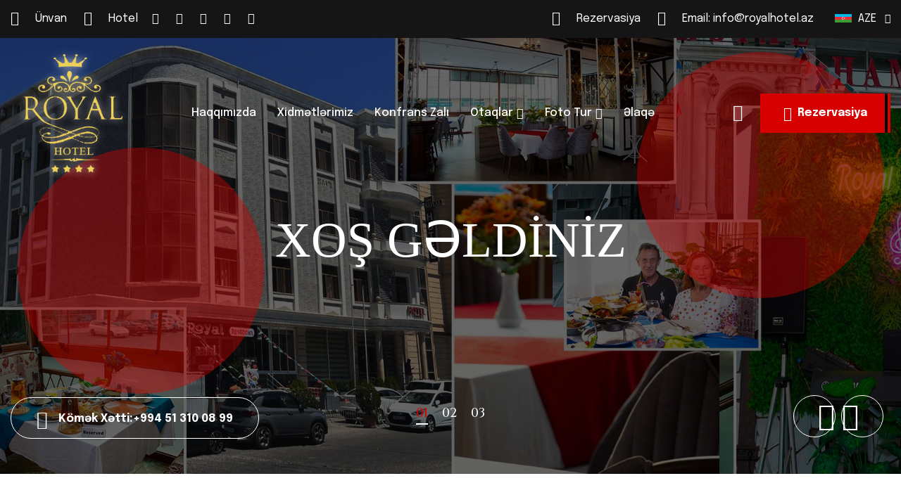

--- FILE ---
content_type: text/html; charset=UTF-8
request_url: http://royalhotel.az/az
body_size: 6313
content:
<!DOCTYPE html>
<html lang="az">
<head>
    <meta charset="utf-8">
    <title>Royal Hotel, Baku, Azerbaijan</title>
    <!-- Stylesheets -->
    <link href="https://royalhotel.az/frontend/css/bootstrap.css" rel="stylesheet">
    <link href="https://royalhotel.az/frontend/css/style.css" rel="stylesheet">
    <link href="https://royalhotel.az/frontend/css/responsive.css" rel="stylesheet">

    <link href="https://fonts.googleapis.com/css2?family=Epilogue:wght@300;400;500;600;700;800;900&amp;display=swap" rel="stylesheet">
    <link href="https://fonts.googleapis.com/css2?family=Cinzel:wght@400;500;600;700;800&amp;display=swap" rel="stylesheet">

    <link rel="shortcut icon" href="/frontend/images/favicon.png" type="image/x-icon">
    <link rel="icon" href="/frontend/images/favicon.png" type="image/x-icon">

    <meta name="keywords" content="royal hotel, hotels in baku, baku, azerbaijan, azərbaycan, travel, 4 star hotels in baku, hotels in azerbaijan, hotel in azerbaijan, myhotel, my hotels, reservation, reservation hotel, online reservation, restoran, restaurant, telephone reservations, online booking, about azerbaijan, eurovision, taxi service, room service, wi-fi internet, 24 / 7 reception services, 24 / 7 transfer services, cleaning service, restaurant, mini bar, satellite tv with 40 channels, laundry and ironing, automobile station, digital safe, conference hall, sport hall, billiard hall, tour organization, photo tour" />
    <meta name="description" content="«Royal Hotel» - 4 ulduzlu otel kompleksidir. Bu kompleksin layihəsi beynəlxalq standartlara uyğun qaydada tərtib olunub. Otel gözəl fasadı olan, kaskad tipli, müasir, 4 mərtəbəli binadır. Otel hava limanından 20 dəqiqəlik məsafədə və şəhər mərkəzinə çox yaxın ərazidə yerləşir.
«Royal Hotel» biznes şəhərciyində yerləşdiyindən qonaqlar üçün əlavə üstünlüklər yaradır.
Otelin 46 müxtəlif tipli otaqları vardır. Bunlara standart və suit otaqlar aiddir. Otaqlar mini bar, telefon, 65 kanallı LCD televizor, yüksək sürətli wi-fi internet şəbəkəsi, rahat və komfortlu yataq və oturma dəsti, saç qurudan, mərkəzi isitmə sistemi və split tipli istilik-soyutma sistemi ilə təmin olunmuşdur." />
    
        <!-- Responsive -->
    <meta http-equiv="X-UA-Compatible" content="IE=edge">
    <meta name="viewport" content="width=device-width, initial-scale=1.0, maximum-scale=1.0, user-scalable=0">

</head>
<body class="hidden-bar-wrapper">
    <div class="page-wrapper">
    
        <!-- Main Header -->
        <header class="main-header">
            
            <!-- Header Top -->
            <div class="header-top">
                <div class="auto-container d-flex justify-content-between align-items-center flex-wrap">
                    
                    <!-- Left Box -->
                    <div class="left-box d-flex flex-wrap">
                        <ul class="info">
                            <li><span class="icon flaticon-placeholder"></span><a href="https://royalhotel.az/az/contact">Ünvan</a></li>
                            <li><span class="icon flaticon-hotel"></span><a href="https://royalhotel.az/az/room">Hotel</a></li>
                        </ul>
                        <!-- Social Box -->
                        <ul class="social-box">
                                                        <li><a href="https://www.facebook.com/profile.php?id=100069617290164" class="fa fa-facebook"></a></li>
                                                        <li><a href="https://www.instagram.com/royalrestaurantbaku?igsh=YTZ6ZGU1eGxyaXI1" class="fa fa-instagram"></a></li>
                                                        <li><a href="https://wa.me/994502189590" class="fa fa-paper-plane"></a></li>
                                                        <li><a href="" class="fa fa-youtube-play"></a></li>
                                                        <li><a href="https://wa.me/994502189590" class="fa fa-whatsapp"></a></li>
                                                    </ul>
                    </div>
                    
                    <!-- Right Box -->
                    <div class="right-box d-flex flex-wrap">
                        
                        <ul class="info"> 
                            <li><span class="icon flaticon-calendar"></span><a href="https://royalhotel.az/az/reservation">Rezervasiya</a></li>
                            <li><span class="icon flaticon-email-2"></span>Email: <a href="/cdn-cgi/l/email-protection#82ebece4edc2f0edfbe3eeeaedf6e7eeace3f8"><span class="__cf_email__" data-cfemail="a9c0c7cfc6e9dbc6d0c8c5c1c6ddccc587c8d3">[email&#160;protected]</span></a></li>
                        </ul>
                        
                        <!-- Language -->
                        <div class="language-dropdown">
                            <button class="dropdown-toggle" type="button" id="dropdownMenuButton2" data-bs-toggle="dropdown" aria-expanded="false">
                                <i><img src="https://royalhotel.az/flags/az.svg" width="24px"/></i>
                                 Aze  &nbsp;
                                <span class="fa fa-angle-down"></span>
                            </button>
                            <ul class="dropdown-menu" aria-labelledby="dropdownMenuButton2">
                                                                                                                                <li>
                                                                        <a class="dropdown-item" href="https://royalhotel.az/en">EN</a>
                                </li>                                                                <li>
                                                                        <a class="dropdown-item" href="https://royalhotel.az/ru">RU</a>
                                </li>                                                            </ul>
                        </div>
                        
                    </div>
                    
                </div>
            </div>
            
            <!-- Header Lower -->
            <div class="header-lower">
                
                <div class="auto-container">
                    <div class="inner-container d-flex justify-content-between align-items-center flex-wrap">
                        
                        <div class="logo-box">
                            <div class="logo"><a href="https://royalhotel.az"><img src="https://royalhotel.az/storage/setting/royal-hotelpng_1707759224.png" style="width: 180px;" alt="Royal Hotel" title="Royal Hotel"></a></div>
                        </div>
                        
                        <div class="nav-outer d-flex align-items-center flex-wrap">
                            
                            <!-- Main Menu -->
                            <nav class="main-menu show navbar-expand-md">
                                <div class="navbar-header">
                                    <button class="navbar-toggler" type="button" data-toggle="collapse" data-target="#navbarSupportedContent" aria-controls="navbarSupportedContent" aria-expanded="false" aria-label="Toggle navigation">
                                        <span class="icon-bar"></span>
                                        <span class="icon-bar"></span>
                                        <span class="icon-bar"></span>
                                    </button>
                                </div>
                                
                                <div class="navbar-collapse collapse clearfix" id="navbarSupportedContent">
                                    <ul class="navigation clearfix">
                                                                                                                            <li><a href="https://royalhotel.az/az/page/1">Haqqımızda</a></li>
                                                                                                                                                                    <li><a href="https://royalhotel.az/az/page/3">Xidmətlərimiz</a></li>
                                                                                                                                                                    <li><a href="https://royalhotel.az/az/page/2">Konfrans zalı</a></li>
                                                                                                                                                                    <li class="dropdown"><a href="https://royalhotel.az/az/room">Otaqlar</a>
                                                <ul>
                                                                                                        <li><a href="https://royalhotel.az/az/room-details/1">Standart (Single) birnəfərlik otaqlar</a></li>
                                                                                                        <li><a href="https://royalhotel.az/az/room-details/2">Standart (Double) ikinəfərlik otaqlar</a></li>
                                                                                                        <li><a href="https://royalhotel.az/az/room-details/3">Standart (Twin) ikinəfərlik otaqlar</a></li>
                                                                                                        <li><a href="https://royalhotel.az/az/room-details/5">Standart (Triple) üçnəfərlik otaqlar</a></li>
                                                                                                        <li><a href="https://royalhotel.az/az/room-details/4">Suit (suite) otaqlar</a></li>
                                                                                                    </ul>
                                            </li>
                                                                                                                                                                    <li class="dropdown"><a href="https://royalhotel.az/az/#">Foto tur</a>
                                                <ul>
                                                                                                        <li><a href="https://royalhotel.az/az/gallery/1">Hotel</a></li>
                                                                                                        <li><a href="https://royalhotel.az/az/gallery/2">Restoran</a></li>
                                                                                                        <li><a href="https://royalhotel.az/az/gallery/3">Hamam</a></li>
                                                                                                    </ul>
                                            </li>
                                                                                                                                                                    <li><a href="https://royalhotel.az/az/contact">Əlaqə</a></li>
                                                                                                                    </ul>
                                </div>
                                
                            </nav>
                            <!-- Main Menu End-->
                            
                        </div>
                        
                        <!-- Outer Box -->
                        <div class="outer-box d-flex align-items-center flex-wrap">
                            
                            <!-- Nav Toggler -->
                            <div class="nav-toggle-btn a-nav-toggle navSidebar-button flaticon-hamburger"></div>
                            
                            <!-- Button Box -->
                            <div class="button-box">
                                <a href="https://royalhotel.az/az/reservation" class="theme-btn btn-style-one"><span class="txt"><i class="flaticon-calendar-2"></i>Rezervasiya	</span></a>
                            </div>
                            
                            <!-- Mobile Navigation Toggler -->
                            <div class="mobile-nav-toggler"><span class="icon flaticon-menu"></span></div>
                            
                        </div>
                        <!-- End Outer Box -->
                        
                    </div>
                    
                </div>
            </div>
            <!-- End Header Lower -->
            
            <!-- Sticky Header  -->
            <div class="sticky-header">
                <div class="auto-container d-flex justify-content-between align-items-center flex-wrap">
                    <!-- Logo -->
                    <div class="logo">
                        <a href="https://royalhotel.az" title="Royal Hotel"><img src="https://royalhotel.az/storage/setting/sticky-logopng_1707759255.png" alt="Royal Hotel" title="Royal Hotel"></a>
                    </div>
                    
                    <!-- Main Menu -->
                    <nav class="main-menu">
                        <!--Keep This Empty / Menu will come through Javascript-->
                    </nav><!-- Main Menu End-->
                    
                    <!-- Mobile Navigation Toggler -->
                    <div class="mobile-nav-toggler"><span class="icon flaticon-menu"></span></div>
                </div>
            </div><!-- End Sticky Menu -->
        
            <!-- Mobile Menu  -->
            <div class="mobile-menu">
                <div class="menu-backdrop"></div>
                <div class="close-btn"><span class="icon flaticon-cancel"></span></div>
                
                <nav class="menu-box">
                    <div class="nav-logo"><a href="https://royalhotel.az"><img src="https://royalhotel.az/storage/setting/sticky-logopng_1707759255.png" alt="Royal Hotel" title="Royal Hotel"></a></div>
                    <div class="menu-outer"><!--Here Menu Will Come Automatically Via Javascript / Same Menu as in Header--></div>
                </nav>
            </div><!-- End Mobile Menu -->
        
        </header>
        <!-- End Main Header -->
        
        <!-- Sidebar Cart Item -->
        <div class="xs-sidebar-group info-group">
            <div class="xs-overlay xs-bg-black"></div>
            <div class="xs-sidebar-widget">
                <div class="sidebar-widget-container">
                    <div class="widget-heading">
                        <a href="#" class="close-side-widget">
                            X
                        </a>
                    </div>
                    <div class="sidebar-textwidget">
                        
                        <!-- Sidebar Info Content -->
                        <div class="sidebar-info-contents">
                            <div class="content-inner">
                                <div class="logo">
                                    <a href="https://royalhotel.az"><img src="https://royalhotel.az/storage/setting/sticky-logopng_1707759255.png" alt="Royal Hotel" title="Royal Hotel"></a>
                                </div>
                                <div class="content-box">
                                    
                                    <h6>Xidmətlərimiz</h6>
                                    <ul class="sidebar-services-list">
                                                                                <li><a href="https://royalhotel.az/az/page/1">Haqqımızda</a></li>
                                                                                <li><a href="https://royalhotel.az/az/page/2">Konfrans zalı</a></li>
                                                                                <li><a href="https://royalhotel.az/az/page/3">Xidmətlərimiz</a></li>
                                                                            </ul>
                                    
                                    <h6>Bizimlə Əlaqə</h6>
                                    <!-- List Style One -->
                                    <ul class="list-style-one">
                                        <li>
                                            <span class="icon flaticon-maps-and-flags"></span>
                                            <strong>Ünvan</strong>
                                            II Ə.Rəcəbli 12, Bakı, Azərbaycan
                                        </li>
                                        <li>
                                            <span class="icon flaticon-call-1"></span>
                                            <strong>Telefon</strong>
                                                                                                                                            <a href="tel:+994 12 465 75 01"> +994 12 465 75 01</a><br>
                                                                                                <a href="tel: +994 12 465 75 02">  +994 12 465 75 02</a><br>
                                                                                                <a href="tel: +994 12 465 75 04">  +994 12 465 75 04</a><br>
                                                                                                                                        <strong>Faks:</strong>
                                            <a href="tel:+994 12 465 75 03"> +994 12 465 75 03</a><br>
                                            <strong>Mobil:</strong>
                                            <a href="tel:+994 51 310 08 99"> +994 51 310 08 99</a><br> 

                                        </li>
                                        <li>
                                            <span class="icon flaticon-mail"></span>
                                            <strong>Email</strong>
                                            <a href="/cdn-cgi/l/email-protection#046d6a626b44766b7d65686c6b7061682a657e"><span class="__cf_email__" data-cfemail="f79e999198b785988e969b9f9883929bd9968d">[email&#160;protected]</span></a>
                                        </li>
                                    </ul>
                                </div>
                                
                            </div>
                        </div>
                        
                    </div>
                </div>
            </div>
        </div>
        <!-- END sidebar widget item -->
        
        <!-- Main Slider Section -->
<section class="main-slider">
    <div class="main-slider-carousel owl-carousel owl-theme">
                <!-- Slide -->
        <div class="slide" style="background-image: url('https://royalhotel.az/storage/slider/2024/02/12/1-2jpg_1707759853.jpg')">
            <div class="auto-container">
                <!-- Content -->
                <div class="content-box">
                    <div class="box-inner">
                        <span class="color-one"></span>
                        <span class="color-two"></span> 
                        <h1><a href="">XOŞ GƏLDİNİZ</a></h1>
                    </div>
                    <!-- Help Line -->
                    <div class="helpline">
                        <div class="helpline-inner d-flex align-items-center">
                            <span class="icon flaticon-call"></span> Kömək Xətti: <a href="tel:+994 51 310 08 99">+994 51 310 08 99</a>
                        </div>
                    </div>
                </div>
            </div>
        </div>
                <!-- Slide -->
        <div class="slide" style="background-image: url('https://royalhotel.az/storage/slider/2024/02/12/1jpg_1707759746.jpg')">
            <div class="auto-container">
                <!-- Content -->
                <div class="content-box">
                    <div class="box-inner">
                        <span class="color-one"></span>
                        <span class="color-two"></span> 
                        <h1><a href="https://royalhotel.az/az/gallery/2">Royal Restoran</a></h1>
                    </div>
                    <!-- Help Line -->
                    <div class="helpline">
                        <div class="helpline-inner d-flex align-items-center">
                            <span class="icon flaticon-call"></span> Kömək Xətti: <a href="tel:+994 51 310 08 99">+994 51 310 08 99</a>
                        </div>
                    </div>
                </div>
            </div>
        </div>
                <!-- Slide -->
        <div class="slide" style="background-image: url('https://royalhotel.az/storage/slider/2024/02/12/1-1jpg_1707759786.jpg')">
            <div class="auto-container">
                <!-- Content -->
                <div class="content-box">
                    <div class="box-inner">
                        <span class="color-one"></span>
                        <span class="color-two"></span> 
                        <h1><a href="https://royalhotel.az/az/gallery/3">Royal Hamam</a></h1>
                    </div>
                    <!-- Help Line -->
                    <div class="helpline">
                        <div class="helpline-inner d-flex align-items-center">
                            <span class="icon flaticon-call"></span> Kömək Xətti: <a href="tel:+994 51 310 08 99">+994 51 310 08 99</a>
                        </div>
                    </div>
                </div>
            </div>
        </div>
            </div>
</section>
<!-- End Main Slider Section -->

<!-- Hotel Section -->
<section class="hotel-section">
    <div class="auto-container">
        <div class="row clearfix">
            <!-- Content Column -->
            <div class="content-column col-lg-6 col-md-12 col-sm-12">
                <div class="inner-column">
                    <!-- Sec Title -->
                    <div class="sec-title">
                        <div class="title">Xoş gəldinİz</div>
                        <h2>«Royal Hotel» - 4 ulduzlu otel</h2>
                        <div class="text">Bu kompleksin layihəsi beynəlxalq standartlara uyğun qaydada tərtib olunub. Otel gözəl fasadı olan, kaskad tipli, müasir, 4 mərtəbəli binadır. Otel hava limanından 20 dəqiqəlik məsafədə və şəhər mərkəzinə çox yaxın ərazidə yerləşir.<br/>«Royal Hotel» biznes şəhərciyində yerləşdiyindən qonaqlar üçün əlavə üstünlüklər yaradır.</div>
                    </div>
                    <!-- Author Box -->
                    
                </div>
            </div>
            <!-- Image Column -->
            <div class="image-column col-lg-6 col-md-12 col-sm-12">
                <div class="inner-column">
                    <div class="image titlt" data-tilt data-tilt-max="3">
                        <img src="https://royalhotel.az/storage/setting/hotel-1jpg_1707759396.jpg"/>
                    </div>
                    <div class="image-two">
                        <img src="https://royalhotel.az/storage/setting/hotel-2jpg_1707759412.jpg"/>
                    </div>
                </div>
            </div>
        </div>
        <!-- Form Box -->
        <div class="form-box">
            <!-- Hotel Form -->
            <div class="hotel-form">
                <form method="post" action="https://royalhotel.az/az/reservation">
                    <input type="hidden" name="_token" value="W2R43E7zue34zlxnhEf0wpaMjzdctEHP4mC1EFGn" autocomplete="off">                    <div class="row clearfix">
                        <!-- Form Group -->
                        <div class="form-group col-xl-3 col-lg-6 col-md-6 col-sm-12">
                            <fieldset>
                                <label>Yerləşmə tarixi</label>
                                <input class="datepicker" type="text" name="start_date" value="" placeholder="Tarix seçin" required autocomplete="off">
                                <span class="icon flaticon-calendar-2"></span>
                            </fieldset>
                        </div>
                        
                        <!-- Form Group -->
                        <div class="form-group col-xl-3 col-lg-6 col-md-6 col-sm-12">
                            <fieldset>
                                <label>Çıxış tarixi</label>
                                <input class="datepicker" type="text" name="end_date" value="" placeholder="Tarix seçin" required autocomplete="off">
                                <span class="icon flaticon-calendar-2"></span>
                            </fieldset>
                        </div>
                        
                        <!-- Form Group -->
                        <div class="form-group col-xl-3 col-lg-6 col-md-6 col-sm-12">
                            <fieldset>
                                <label>Qonaqlar</label>
                                <select class="custom-select-box" name="guests">
                                    <option>01</option>
                                    <option>02</option>
                                    <option>03</option>
                                </select>
                            </fieldset>
                        </div>
                        
                        <!-- Form Group -->
                        <div class="form-group col-xl-3 col-lg-6 col-md-6 col-sm-12">
                            <fieldset>
                                <label>Otaqlar</label>
                                <select class="custom-select-box" name="rooms">
                                    <option>01</option>
                                    <option>02</option>
                                    <option>03</option>
                                    <option>04</option>
                                    <option>05</option>
                                    <option>06</option>
                                    <option>07</option>
                                </select>
                            </fieldset>
                        </div>
                    </div>
                    <button type="submit" class="my-0 my-xl-3 theme-btn submit-btn">GÖNDƏR</button>
                </form>
            </div>
            
        </div>
        <!-- End Form Box -->
    </div>
</section>
<!-- End Hotel Section -->

<!-- Accomodation Section -->
<section class="accomodation-section">
    <div class="auto-container">
        <!-- Sec Title -->
        <div class="sec-title centered"> 
            <h2>Otaqlarımız</h2>
        </div>
        <div class="three-item-carousel owl-carousel owl-theme">
                            <!-- Room Block -->
<div class="room-block">
    <div class="inner-box">
        <div class="image">
            <img src="https://royalhotel.az/storage/rooms/2024/02/13/1jpg_1707833734.jpg" alt="Standart (Single) birnəfərlik otaqlar" />
            <div class="overlay-box">
                <!-- Upper Box -->
                <div class="upper-box">
                    <h3><a href="https://royalhotel.az/az/room-details/1">Standart (Single) birnəfərlik otaqlar</a></h3>
                </div>
                <!-- Lower Box -->
                <div class="lower-box">
                    <div class="d-flex justify-content-between align-items-center">
                        <!-- Options List -->
                        <ul class="options-list">
                            <li class="flaticon-wifi"></li>                             <li class="flaticon-heating"></li>                             <li class="flaticon-cutlery"></li>                         </ul>
                        <!-- Review -->
                        <div class="review"><span class="fa fa-star"></span> 5.0</div>
                    </div>
                    <a class="more" href="https://royalhotel.az/az/room-details/1">Daha ətraflı</a>
                </div>
            </div>
        </div>
    </div>
</div>                            <!-- Room Block -->
<div class="room-block">
    <div class="inner-box">
        <div class="image">
            <img src="https://royalhotel.az/storage/rooms/2024/02/13/36jpg_1707830582.jpg" alt="Standart (Double) ikinəfərlik otaqlar" />
            <div class="overlay-box">
                <!-- Upper Box -->
                <div class="upper-box">
                    <h3><a href="https://royalhotel.az/az/room-details/2">Standart (Double) ikinəfərlik otaqlar</a></h3>
                </div>
                <!-- Lower Box -->
                <div class="lower-box">
                    <div class="d-flex justify-content-between align-items-center">
                        <!-- Options List -->
                        <ul class="options-list">
                            <li class="flaticon-wifi"></li>                             <li class="flaticon-heating"></li>                             <li class="flaticon-cutlery"></li>                         </ul>
                        <!-- Review -->
                        <div class="review"><span class="fa fa-star"></span> 5.0</div>
                    </div>
                    <a class="more" href="https://royalhotel.az/az/room-details/2">Daha ətraflı</a>
                </div>
            </div>
        </div>
    </div>
</div>                            <!-- Room Block -->
<div class="room-block">
    <div class="inner-box">
        <div class="image">
            <img src="https://royalhotel.az/storage/rooms/2024/02/13/1jpg_1707836978.jpg" alt="Standart (Twin) ikinəfərlik otaqlar" />
            <div class="overlay-box">
                <!-- Upper Box -->
                <div class="upper-box">
                    <h3><a href="https://royalhotel.az/az/room-details/3">Standart (Twin) ikinəfərlik otaqlar</a></h3>
                </div>
                <!-- Lower Box -->
                <div class="lower-box">
                    <div class="d-flex justify-content-between align-items-center">
                        <!-- Options List -->
                        <ul class="options-list">
                            <li class="flaticon-wifi"></li>                             <li class="flaticon-heating"></li>                             <li class="flaticon-cutlery"></li>                         </ul>
                        <!-- Review -->
                        <div class="review"><span class="fa fa-star"></span> 5.0</div>
                    </div>
                    <a class="more" href="https://royalhotel.az/az/room-details/3">Daha ətraflı</a>
                </div>
            </div>
        </div>
    </div>
</div>                            <!-- Room Block -->
<div class="room-block">
    <div class="inner-box">
        <div class="image">
            <img src="https://royalhotel.az/storage/rooms/2024/02/23/suit-room-1jpg_1708702295.jpg" alt="Suit (suite) otaqlar" />
            <div class="overlay-box">
                <!-- Upper Box -->
                <div class="upper-box">
                    <h3><a href="https://royalhotel.az/az/room-details/4">Suit (suite) otaqlar</a></h3>
                </div>
                <!-- Lower Box -->
                <div class="lower-box">
                    <div class="d-flex justify-content-between align-items-center">
                        <!-- Options List -->
                        <ul class="options-list">
                            <li class="flaticon-wifi"></li>                             <li class="flaticon-heating"></li>                             <li class="flaticon-cutlery"></li>                         </ul>
                        <!-- Review -->
                        <div class="review"><span class="fa fa-star"></span> 5.0</div>
                    </div>
                    <a class="more" href="https://royalhotel.az/az/room-details/4">Daha ətraflı</a>
                </div>
            </div>
        </div>
    </div>
</div>                            <!-- Room Block -->
<div class="room-block">
    <div class="inner-box">
        <div class="image">
            <img src="https://royalhotel.az/storage/rooms/2024/02/23/royal-3-otagli-1jpg_1708699542.jpg" alt="Standart (Triple) üçnəfərlik otaqlar" />
            <div class="overlay-box">
                <!-- Upper Box -->
                <div class="upper-box">
                    <h3><a href="https://royalhotel.az/az/room-details/5">Standart (Triple) üçnəfərlik otaqlar</a></h3>
                </div>
                <!-- Lower Box -->
                <div class="lower-box">
                    <div class="d-flex justify-content-between align-items-center">
                        <!-- Options List -->
                        <ul class="options-list">
                            <li class="flaticon-wifi"></li>                             <li class="flaticon-heating"></li>                             <li class="flaticon-cutlery"></li>                         </ul>
                        <!-- Review -->
                        <div class="review"><span class="fa fa-star"></span> 5.0</div>
                    </div>
                    <a class="more" href="https://royalhotel.az/az/room-details/5">Daha ətraflı</a>
                </div>
            </div>
        </div>
    </div>
</div>                    </div>
    </div>
</section>
<!-- End Accomodation Section -->

        <!-- Main Footer -->
        <footer class="main-footer">
            <div class="auto-container">

                <!-- Widgets Section -->
                <div class="widgets-section">
                    <div class="row clearfix">
                        
                        <!-- Footer Column -->
                        <div class="footer-column col-lg-4 col-md-6 col-sm-12">
                            <div class="footer-widget location-widget">
                                <h5>Ünvan:</h5>
                                <div class="text"> II Ə.Rəcəbli 12, Bakı, Azərbaycan </div>
                                <!-- Button Box -->
                                <div class="button-box">
                                    <a href="https://royalhotel.az/az/reservation" class="theme-btn btn-style-three"><span class="txt"><i class="flaticon-directions-1"></i>Rezervasiya</span></a>
                                </div>
                            </div>
                        </div>
                        
                        <!-- Footer Column -->
                        <div class="footer-column col-lg-4 col-md-6 col-sm-12">
                            <div class="footer-widget location-widget">
                                <h5>Xidmətlərimiz</h5>
                                <div class="row clearfix">
                                    <div class="col-lg-6 col-md-6 col-sm-6">
                                        <ul class="footer-list">
                                                                                                                                            <li><a href="https://royalhotel.az/az/page/1">Haqqımızda</a></li>
                                                                                                                                                                                            <li><a href="https://royalhotel.az/az/page/2">Konfrans zalı</a></li>
                                                                                                                                                                                            <li><a href="https://royalhotel.az/az/page/3">Xidmətlərimiz</a></li>
                                                                                                                                                                                            <li><a href="https://royalhotel.az/az/page/1">Haqqımızda</a></li>
                                                                                                                                                                                            <li><a href="https://royalhotel.az/az/page/2">Konfrans zalı</a></li>
                                                                                                                                                                                                                                </ul>
                                    </div>
                                    <div class="col-lg-6 col-md-6 col-sm-6">
                                        <ul class="footer-list">
                                                                                                                                                                                                                                                                                                                                                                                                                                                                                                                                                                                                                        <li><a href="https://royalhotel.az/az/page/3">Xidmətlərimiz</a></li>
                                                                                                                                    </ul>
                                    </div>
                                </div>
                            </div>
                        </div>
                        
                        <!-- Footer Column -->
                        <div class="footer-column col-lg-2 col-md-6 col-sm-6">
                            <div class="footer-widget location-widget">
                                <h5>Menyular</h5>
                                <div class="row clearfix">
                                    <div class="col-lg-12 col-md-12 col-sm-12">
                                        <ul class="footer-list">
                                                                                                                                            <li><a href="https://royalhotel.az/az/page/1">Haqqımızda</a></li>
                                                                                                                                                                                            <li><a href="https://royalhotel.az/az/page/2">Konfrans zalı</a></li>
                                                                                                                                                                                            <li><a href="https://royalhotel.az/az/page/3">Xidmətlərimiz</a></li>
                                                                                                                                    </ul>
                                    </div>
                                </div>
                            </div>
                        </div>
                        
                        <!-- Footer Column -->
                        <div class="footer-column col-lg-2 col-md-6 col-sm-6">
                            <div class="footer-widget location-widget">
                                <h5>Otaqlar</h5>
                                <div class="row clearfix">
                                    <div class="col-lg-12 col-md-12 col-sm-12">
                                        <ul class="footer-list">
                                                                                            <li><a href="https://royalhotel.az/az/room-details/1">Standart (Single) birnəfərlik otaqlar</a></li>
                                                                                            <li><a href="https://royalhotel.az/az/room-details/2">Standart (Double) ikinəfərlik otaqlar</a></li>
                                                                                            <li><a href="https://royalhotel.az/az/room-details/3">Standart (Twin) ikinəfərlik otaqlar</a></li>
                                                                                            <li><a href="https://royalhotel.az/az/room-details/4">Suit (suite) otaqlar</a></li>
                                                                                            <li><a href="https://royalhotel.az/az/room-details/5">Standart (Triple) üçnəfərlik otaqlar</a></li>
                                                                                    </ul>
                                    </div>
                                </div>
                            </div>
                        </div>
                        
                    </div>
                </div>
                <!-- End Widgets Section -->
                
            </div>
            <!-- Footer Bottom -->
            <div class="footer-bottom">
                <div class="auto-container">
                    <div class="row clearfix">
                        <!-- Column -->
                        <div class="column col-lg-6 col-md-12 col-sm-12">
                            <div class="copyright">Royal Hotel &copy; 2026 All Rights Reserved. Design By <a href="https://webshop.az" target="_blank">WebShop.az</a></div>
                        </div>
                        <!-- Column -->
                        <div class="column col-lg-6 col-md-12 col-sm-12">
                            <ul class="social-nav">
                                                                <li style="text-transform: capitalize">
                                    <a href="https://www.facebook.com/profile.php?id=100069617290164">
                                     facebook
                                                                        </a>
                                </li>
                                                                <li style="text-transform: capitalize">
                                    <a href="https://www.instagram.com/royalrestaurantbaku?igsh=YTZ6ZGU1eGxyaXI1">
                                     instagram
                                                                        </a>
                                </li>
                                                                <li style="text-transform: capitalize">
                                    <a href="https://wa.me/994502189590">
                                     Telegram                                     </a>
                                </li>
                                                                <li style="text-transform: capitalize">
                                    <a href="">
                                     Youtube                                     </a>
                                </li>
                                                                <li style="text-transform: capitalize">
                                    <a href="https://wa.me/994502189590">
                                     whatsapp
                                                                        </a>
                                </li>
                                                            </ul>
                        </div>
                    </div>
                </div>
            </div>
        </footer>
        <!-- End Main Footer -->
        
    </div>
    <!--End pagewrapper-->

    <!-- Scroll To Top -->
    <div class="scroll-to-top scroll-to-target" data-target="html"><span class="fa fa-arrow-up"></span></div>

    <script data-cfasync="false" src="/cdn-cgi/scripts/5c5dd728/cloudflare-static/email-decode.min.js"></script><script src="https://royalhotel.az/frontend/js/jquery.js"></script>
    <script src="https://royalhotel.az/frontend/js/popper.min.js"></script>
    <script src="https://royalhotel.az/frontend/js/bootstrap.min.js"></script>
    <script src="https://royalhotel.az/frontend/js/jquery.mCustomScrollbar.concat.min.js"></script>
    <script src="https://royalhotel.az/frontend/js/jquery.fancybox.js"></script>
    <script src="https://royalhotel.az/frontend/js/appear.js"></script>
    <script src="https://royalhotel.az/frontend/js/tilt.jquery.min.js"></script>
    <script src="https://royalhotel.az/frontend/js/owl.js"></script>
    <script src="https://royalhotel.az/frontend/js/wow.js"></script>
    <script src="https://royalhotel.az/frontend/js/odometer.js"></script>
    <script src="https://royalhotel.az/frontend/js/nav-tool.js"></script>
    <script src="https://royalhotel.az/frontend/js/jquery-ui.js"></script>
    <script src="https://royalhotel.az/frontend/js/script.js"></script>

    <script defer src="https://static.cloudflareinsights.com/beacon.min.js/vcd15cbe7772f49c399c6a5babf22c1241717689176015" integrity="sha512-ZpsOmlRQV6y907TI0dKBHq9Md29nnaEIPlkf84rnaERnq6zvWvPUqr2ft8M1aS28oN72PdrCzSjY4U6VaAw1EQ==" data-cf-beacon='{"version":"2024.11.0","token":"dd0071ffae034680ae4325d8f6ae6f40","r":1,"server_timing":{"name":{"cfCacheStatus":true,"cfEdge":true,"cfExtPri":true,"cfL4":true,"cfOrigin":true,"cfSpeedBrain":true},"location_startswith":null}}' crossorigin="anonymous"></script>
</body>
</html>

--- FILE ---
content_type: text/css
request_url: https://royalhotel.az/frontend/css/style.css
body_size: 20508
content:
/* Oluro Hoteling Business HTML Template */

/* 
	font-family: 'Manrope', sans-serif;
*/

@import url('global.css');
@import url('header.css');
@import url('footer.css');
@import url('font-awesome.css');
@import url('flaticon.css');
@import url('animate.css');
@import url('owl.css');
@import url('slick.css');
@import url('swiper.css');
@import url('jquery-ui.css');
@import url('custom-animate.css');
@import url('jquery.fancybox.min.css');
@import url('odometer-theme-default.css');
@import url('jquery.mCustomScrollbar.min.css');

/*** 

====================================================================
	Main Slider Section
====================================================================

***/

.main-slider{
	position:relative;
	overflow:hidden;
	background-color:var(--color-six);
}

.main-slider .slide{
	position:relative;
	overflow:hidden;
	background-size:cover;
}

.main-slider .slide:before{
	position:absolute;
	content:'';
	left:0px;
	top:0px;
	right:0px;
	bottom:0px;
	opacity:0.60;
	background-color:var(--black-color);
}

.main-slider .pattern-one{
	position:absolute;
	left:0px;
	top:0px;
	width:100%;
	height:437px;
	opacity:0.60;
	background-repeat:repeat-x;
}

.main-slider .content-box{
	position:relative;
	padding:300px 0px 240px;
}

.main-slider .content-box .box-inner{
	position:relative;
	text-align:center;
}

.main-slider .helpline{
	position:absolute;
	left:0px;
	bottom:50px;
}

.main-slider .helpline .helpline-inner{
	position:relative;
	font-weight:700;
	border-radius:50px;
	padding:16px 36px 14px;
	font-size:var(--font-16);
	color:var(--white-color);
	border:1px solid var(--white-color);
}

.main-slider .helpline .helpline-inner a{
	position:relative;
	color:var(--white-color);
}

.main-slider .helpline .helpline-inner .icon{
	position:relative;
	top:2px;
	font-weight:400;
	line-height:1em;
	font-size:var(--font-26);
	margin-right:var(--margin-right-15);
}

.main-slider .color-one{
	position:absolute;
	left:10px;
	top:-90px;
	width:350px;
	height:350px;
	opacity:0.40;
	border-radius:50%;
	background-color:var(--main-color);
}

.main-slider .color-two{
	position:absolute;
	right:10px;
	bottom:-40px;
	width:350px;
	height:350px;
	opacity:0.40;
	border-radius:50%;
	background-color:var(--main-color);
}

.main-slider .title{
	position:relative;
	opacity: 0;
	font-weight:800;
	letter-spacing:3px;
	display:inline-block;
	font-size:var(--font-16);
	color:var(--white-color);
	transform: translateX(180px);
	transform-origin: top;
	-webkit-transition: all 1000ms ease;
	-moz-transition: all 100ms ease;
	-ms-transition: all 1000ms ease;
	-o-transition: all 1000ms ease;
	transition: all 1000ms ease;
	text-transform:uppercase;
	margin-bottom:var(--margin-bottom-40);
	padding-bottom:var(--padding-bottom-15);
}

.main-slider .title:before{
	position:absolute;
	content:'';
	left:50%;
	bottom:0px;
	width:105px;
	height:3px;
	transform:translateX(-50%);
	background-color:var(--color-three);
}

.main-slider .active .title{
	opacity: 1;
	transform: translateX(0px);
	-webkit-transition-delay: 100ms;
	-moz-transition-delay: 100ms;
	-ms-transition-delay: 100ms;
	-o-transition-delay: 100ms;
	transition-delay: 100ms;
}

.main-slider h1{
	color:var(--white-color);
	opacity: 0;
	text-transform:uppercase;
	transform: translateX(200px);
	transform-origin: top;
	-webkit-transition: all 1000ms ease;
	-moz-transition: all 100ms ease;
	-ms-transition: all 1000ms ease;
	-o-transition: all 1000ms ease;
	transition: all 1000ms ease;
	margin-bottom:var(--margin-bottom-50);
}

.main-slider h1 a{
	color:var(--white-color);
}

.main-slider h1 a:hover{
	color:var(--main-color);
}

.main-slider .active h1{
	opacity: 1;
	transform: translateX(0px);
	-webkit-transition-delay: 450ms;
	-moz-transition-delay: 450ms;
	-ms-transition-delay: 450ms;
	-o-transition-delay: 450ms;
	transition-delay: 450ms;
}

.main-slider .buttons-box{
	opacity:0;
	transform: translateX(200px);
	transform-origin: top;
	display:inline-block;
	-webkit-transition: all 900ms ease;
	-moz-transition: all 900ms ease;
	-ms-transition: all 900ms ease;
	-o-transition: all 900ms ease;
	transition: all 900ms ease;
}

.main-slider .active .buttons-box{
	opacity: 1;
	transform: translateX(0px);
	-webkit-transition-delay: 900ms;
	-moz-transition-delay: 900ms;
	-ms-transition-delay: 900ms;
	-o-transition-delay: 900ms;
	transition-delay: 900ms;
}

.main-slider .owl-dots{
	position: absolute;
	left:50%;
	bottom: 70px;
	display: block;
	text-align:center;
	counter-reset:slides-num;
	transform:translateX(-50%);
}

.main-slider .owl-dots .owl-dot{
	position:relative;
	z-index:10;
	display: inline-block;
	vertical-align: top;
	margin:0px 10px;
	counter-increment: slides-num;
}

.main-slider .owl-dots .owl-dot span{
	position: relative;
	content:"0" counter(slides-num) "";
	display: block;
	font-weight: 500;
	font-size: var(--font-18);
	color: var(--white-color);
	padding-bottom:5px;
	-webkit-transition:all 0.3s ease;
	-moz-transition:all 0.3s ease;
	-ms-transition:all 0.3s ease;
	-o-transition:all 0.3s ease;
	transition:all 0.3s ease;
	font-family:var(--font-family-Cinzel);
}

.main-slider .owl-dots .owl-dot span:after{
	position:absolute;
	content:'';
	left:0px;
	bottom:0px;
	right:0px;
	height:2px;
	opacity:0;
	background-color: var(--white-color);
	-webkit-transition:all 0.3s ease;
	-moz-transition:all 0.3s ease;
	-ms-transition:all 0.3s ease;
	-o-transition:all 0.3s ease;
	transition:all 0.3s ease;
}

.main-slider .owl-dots .owl-dot:hover span:after,
.main-slider .owl-dots .owl-dot.active span:after{
	opacity:1;
}

.main-slider .owl-dots .owl-dot span:before{
	position: relative;
	content:"0" counter(slides-num) "";
}

.main-slider .owl-dots .owl-dot:hover span,
.main-slider .owl-dots .owl-dot.active span{
	color: var(--main-color);
	opacity:1;
}

.main-slider .owl-nav{
	position:absolute;
	left:50%;
	bottom:60px;
	width:100%;
	max-width:1170px;
	text-align:right;
	transform:translateX(-50%);
}

.main-slider .owl-nav .owl-prev{
	position:relative;
	line-height:1em;
	margin:0px 5px;
	display:inline-block;
	font-size:var(--font-40);
	color:var(--white-color);
}

.main-slider .owl-nav .owl-prev:before{
	position:absolute;
	content:'';
	top:-10px;
	left:-35px;
	width:60px;
	height:60px;
	border-radius:50px;
	display:inline-block;
	border:1px solid var(--white-color);
}

.main-slider .owl-nav .owl-next{
	position:relative;
	line-height:1em;
	margin:0px 5px;
	display:inline-block;
	font-size:var(--font-40);
	color:var(--white-color);
}

.main-slider .owl-nav .owl-next:before{
	position:absolute;
	content:'';
	top:-10px;
	right:-35px;
	width:60px;
	height:60px;
	border-radius:50px;
	display:inline-block;
	border:1px solid var(--white-color);
}

/*** 

====================================================================
	Hotel Section
====================================================================

***/

.hotel-section{
	position:relative;
	padding:120px 0px 90px;
}

.hotel-section .content-column{
	position:relative;
	margin-bottom:var(--margin-bottom-30);
}

.hotel-section .content-column .inner-column{
	position:relative;
	padding-top:var(--padding-top-55);
}

.hotel-section .content-column .text{
	max-width:460px;
}

.hotel-section .author-box{
	position:relative;
}

.hotel-section .author-box .box-inner{
	position:relative;
	font-weight:400;
	color:var(--black-color);
	text-transform:capitalize;
	font-size:var(--font-30);
	padding-top:var(--padding-top-15);
	font-family:var(--font-family-Cinzel);
	padding-left:var(--padding-left-100);
}

.hotel-section .author-box .author-image{
	position:absolute;
	left:0px;
	top:0px;
	width:90px;
	height:90px;
	padding:7px 7px;
	overflow:hidden;
	border-radius:50%;
	box-shadow:0px 0px 15px rgba(0,0,0,0.10);
}

.hotel-section .author-box .author-image img{
	position:relative;
	width:100%;
	overflow:hidden;
	border-radius:50%;
}

.hotel-section .author-box .designation{
	position:relative;
	display:block;
	font-size:var(--font-15);
	text-transform:capitalize; 
	margin-top:var(--margin-top-20);
	font-family: var(--font-family-Epilogue);
}

.hotel-section .image-column{
	position:relative;
}

.hotel-section .image-column .inner-column{
	position:relative;
	text-align:right;
}

.hotel-section .image-two{
	position:absolute;
	left:-80px;
	top:190px;
}

.hotel-section .image-two .overlay-box{
	position:absolute;
	left:45px;
	top:45px;
	right:45px;
	bottom:45px;
	text-align:center;
	padding-top:var(--padding-top-35);
	background-color:var(--main-color);
}

.hotel-section .image-two .title{
	position:relative;
	font-weight:700;
	font-size:var(--font-16);
	color:var(--white-color);
}

.hotel-section .counter{
	position:relative;
	font-weight:400;
	line-height:1em;
	font-size:130px;
	color:var(--white-color);
	font-family:var(--font-family-Cinzel);
}

.hotel-section .years{
	position:relative;
	font-weight:400;
	line-height:1em;
	font-size:32px;
	margin-top:-15px;
	color:var(--white-color);
	font-family:var(--font-family-Cinzel);
}

.hotel-section .form-box{
	position:relative;
	margin-top:-100px;
	padding:25px 25px 10px;
	margin-right:var(--margin-right-40);
	background-color:var(--white-color);
	border:1px solid rgba(var(--black-color-rgb), 0.08);
}

/* Hotel Form */

.hotel-form{
	position: relative;
	padding-right:185px;
}

.hotel-form .form-group{
	position:relative;
	margin-bottom:15px;
}

.hotel-form .form-group .icon{
	position:absolute;
	right:45px;
	bottom:35px;
	color: var(--color-two);
	font-size: var(--font-18);
}

.hotel-form fieldset{
	position:relative;
	padding:18px 25px 25px;
	background-color:var(--color-five);
}

.hotel-form .form-group label{
	position: relative;
	display: block;
	line-height: 28px;
	font-weight: 500;
	letter-spacing:1px;
	margin-bottom: 5px;
	font-size: var(--font-13);
	color: var(--black-color);
	text-transform: uppercase;
}

.hotel-form .ui-selectmenu-button.ui-button,
.hotel-form .form-group input,
.hotel-form .form-group select,
.hotel-form .form-group textarea{
	position:relative;
	display:block;
	width:100%;
	height:48px;
	line-height:26px;
	font-weight: 400;
	color:var(--color-two);
	font-size: var(--font-14);
	padding:10px 20px 10px 15px;
	background-color:var(--white-color);
	-webkit-transition:all 300ms ease;
	-ms-transition:all 300ms ease;
	-o-transition:all 300ms ease;
	-moz-transition:all 300ms ease;
	transition:all 300ms ease;
	border:1px solid rgba(var(--black-color-rgb), 0.08);
}

.hotel-form .form-group textarea{
	position:relative;
	display:block;
	width:100%;
	height:150px;
	resize:none;
}

.hotel-form .form-group input:focus,
.hotel-form .form-group select:focus,
.hotel-form .form-group textarea:focus{
	border-color:var(--main-color)
}

.hotel-form input[type="submit"],
.hotel-form button{
	position:absolute;
	right:0px;
	top:0px;
	display: block;
	font-weight: 700;
	border-radius:0px;
	padding: 33px 35px;
	line-height:28px;
	font-size:var(--font-16);
	text-transform:capitalize;
	color:var(--white-color);
	background-color:var(--main-color);
}

.hotel-form button:hover{
	background-color:var(--color-two);
}

/*** 

====================================================================
	Hospitality Section
====================================================================

***/

.hospitality-section{
	position:relative;
}

.hospitality-section .video-column{
	position:relative;
	margin-bottom:var(--margin-bottom-30);
}

.hospitality-section .video-column .inner-column{
	position:relative;
	margin-left:-250px;
	padding-bottom:230px;
	padding-right:var(--padding-right-70);
}

.hospitality-section .quote-box{
	position:absolute;
	right:120px;
	bottom:0px;
	width:100%;
	max-width:370px;
	padding:45px 45px;
	background-color:var(--main-color);
}

.hospitality-section .quote-box .text{
	position:relative;
	font-weight:700;
	line-height:40px;
	font-size:var(--font-24);
	color:var(--white-color);
	margin-top:var(--margin-top-30);
}

/* Video Box */

.video-box{
	position:relative;
}

.video-box .video-image{
	position:relative;
	margin:0px;
	overflow:hidden;
	background-color:var(--main-color);
}

.video-box .video-image img{
	position:relative;
	width:100%;
	-webkit-transition:all 500ms ease;
	-moz-transition:all 500ms ease;
	-ms-transition:all 500ms ease;
	-o-transition:all 500ms ease;
	transition:all 500ms ease;
}

.video-box:hover .video-image img{
	transform:scale(1.05,1.05);
	filter: grayscale(100%);
}

.video-box .overlay-box{
	position:absolute;
	left:0px;
	top:0px;
	width:100%;
	height:100%;
	text-align:center;
	overflow:hidden;
	line-height: 45px;
	overflow:hidden;
}

.video-box .overlay-box span{
	position: absolute;
	width:85px;
	height: 85px;
	left:50%;
    top: 50%;
	z-index:10;
	font-weight:700;
	text-align: center;
	display: inline-block;
	margin-top: -42px;
	margin-left:-42px;
	line-height:85px;
	border-radius:50%;
	font-family: "flaticon";
	font-size:var(--font-20);
	color: var(--white-color);
	padding-left:var(--padding-left-5);
	border:1px solid var(--white-color);
	-webkit-transition:all 500ms ease;
	-moz-transition:all 500ms ease;
	-ms-transition:all 500ms ease;
	-o-transition:all 500ms ease;
	transition:all 500ms ease;
}

.video-box .overlay-box span:hover{
	color:var(--white-color);
	border-color:var(--main-color);
	background-color:var(--main-color);
}

.video-box .ripple,
.video-box .ripple:before,
.video-box .ripple:after {
    position: absolute;
    top: 50%;
    left: 50%;
    width:85px;
	height: 85px;
    -webkit-transform: translate(-50%, -50%);
    -moz-transform: translate(-50%, -50%);
    -ms-transform: translate(-50%, -50%);
    -o-transform: translate(-50%, -50%);
    transform: translate(-50%, -50%);
    -webkit-border-radius: 50% 50% 50% 50%;
    -moz-border-radius: 50% 50% 50% 50%;
    -ms-border-radius: 50% 50% 50% 50%;
    -o-border-radius: 50% 50% 50% 50%;
    border-radius: 50% 50% 50% 50%;
    -webkit-box-shadow: 0 0 0 0 rgba(255, 255, 255, .6);
    -moz-box-shadow: 0 0 0 0 rgba(255, 255, 255, .6);
    -ms-box-shadow: 0 0 0 0 rgba(255, 255, 255, .6);
    -o-box-shadow: 0 0 0 0 rgba(255, 255, 255, .6);
    box-shadow: 0 0 0 0 rgba(255, 255, 255, .6);
    -webkit-animation: ripple 3s infinite;
    -moz-animation: ripple 3s infinite;
    -ms-animation: ripple 3s infinite;
    -o-animation: ripple 3s infinite;
    animation: ripple 3s infinite;
}

.video-box .ripple:before {
    -webkit-animation-delay: .9s;
    -moz-animation-delay: .9s;
    -ms-animation-delay: .9s;
    -o-animation-delay: .9s;
    animation-delay: .9s;
    content: "";
    position: absolute;
}

.video-box .ripple:after {
    -webkit-animation-delay: .6s;
    -moz-animation-delay: .6s;
    -ms-animation-delay: .6s;
    -o-animation-delay: .6s;
    animation-delay: .6s;
    content: "";
    position: absolute;
}

.hospitality-section .content-column{
	position:relative;
	margin-bottom:var(--margin-bottom-30);
}

.hospitality-section .content-column .inner-column{
	position:relative;
	padding-top:var(--padding-top-60);
}

.hospitality-section .content-column h4{
	font-weight:700;
	color:var(--black-color);
	margin-bottom:var(--margin-bottom-20);
	font-family: var(--font-family-Epilogue);
}

.hospitality-section .check-list{
	position:relative;
}

.hospitality-section .check-list li{
	position:relative;
	color:var(--color-four);
	font-size:var(--font-18);
	padding-left:var(--padding-left-30);
	margin-bottom:var(--margin-bottom-20);
}

.hospitality-section .check-list li:before{
	position:absolute;
	content: "\f19a";
	left:0px;
	top:0px;
	color:var(--main-color);
	font-family: "flaticon";
}

.hospitality-section .check-list li:last-child{
	margin-bottom:var(--margin-zero);
}

.hospitality-section .content-column .image{
	position:relative;
	margin-top:var(--margin-top-35);
}

/*** 

====================================================================
	Accomodation Section
====================================================================

***/

.accomodation-section{
	position:relative;
	padding:70px 0px 110px;
}

.accomodation-section.style-two{
	padding:110px 0px 90px;
}

.accomodation-section .owl-dots{
	position:relative;
	text-align:center;
	top:10px;
	margin-top:var(--margin-top-30);
}

.accomodation-section .owl-dots .owl-dot{
	position:relative;
	width:20px;
	height:20px;
	margin:0px 5px;
	border-radius:50px;
	display:inline-block;
	border:1px solid var(--color-six);
	-webkit-transition:all 500ms ease;
	-moz-transition:all 500ms ease;
	-ms-transition:all 500ms ease;
	-o-transition:all 500ms ease;
	transition:all 500ms ease;
}

.accomodation-section .owl-dots .owl-dot.active,
.accomodation-section .owl-dots .owl-dot:hover{
	border-color:var(--main-color);
	background-color:var(--main-color);
}

.accomodation-section .owl-nav{
	position:relative;
	width:100%;
	max-width:300px;
	margin:0 auto;
	text-align:center;
	margin-top:var(--margin-top-30);
}

.accomodation-section .owl-nav .owl-prev{
	position:absolute;
	left:0px;
	z-index:2;
	line-height:1em;
	display:inline-block;
	font-size:var(--font-40);
	color:var(--black-color);
}

.accomodation-section .owl-nav .owl-prev:before{
	position:absolute;
	content:'';
	top:-10px;
	left:-35px;
	width:60px;
	height:60px;
	z-index:-1;
	border-radius:50px;
	display:inline-block;
	border:1px solid var(--color-six);
	background-color:var(--white-color);
}

.accomodation-section .owl-nav .owl-next{
	position:absolute;
	right:0px;
	z-index:2;
	line-height:1em;
	display:inline-block;
	font-size:var(--font-40);
	color:var(--black-color);
}

.accomodation-section .owl-nav .owl-next:before{
	position:absolute;
	content:'';
	top:-10px;
	right:-35px;
	width:60px;
	height:60px;
	z-index:-1;
	border-radius:50px;
	display:inline-block;
	border:1px solid var(--color-six);
	background-color:var(--white-color);
}

.room-block{
	position:relative;
	margin-bottom:var(--margin-bottom-30);
}

.room-block .inner-box{
	position:relative;
}

.room-block .image{
	position:relative;
	overflow:hidden;
	padding-bottom:var(--padding-bottom-35);
}

.room-block .image img{
	position:relative;
	width:100%;
	display:block;
}

.room-block .overlay-box{
	position:absolute;
	left:0px;
	bottom:0px;
	right:30px;
	padding:40px 35px;
	border:1px solid var(--color-six);
	background-color:var(--white-color);
}

.room-block .upper-box{
	position:relative;
}

.room-block h3{
	
}

.room-block h3 a{
	color:var(--color-seven);
}

.room-block h3 a:hover{
	color:var(--main-color);
}

.room-block .price{
	position:relative;
	font-weight:700;
	letter-spacing:1px;
	font-size:var(--font-16);
	text-transform:uppercase;
	color:var(--color-eight);
	margin-top:var(--margin-top-5);
}

.room-block .lower-box{
	position:relative;
	/* transform:scale(1,0); */
	margin-bottom:-140px;
	opacity:0;
	margin-top:var(--margin-top-25);
	padding-top:var(--padding-top-25);
	border-top:1px solid var(--color-six);
	background-color:var(--white-color);
	-webkit-transition:all 500ms ease;
	-moz-transition:all 500ms ease;
	-ms-transition:all 500ms ease;
	-o-transition:all 500ms ease;
	transition:all 500ms ease;
}

.room-block .inner-box:hover .lower-box{
	opacity:1;
	margin-bottom:0px;
}

.room-block .options-list{
	position:relative;
}

.room-block .options-list li{
	position:relative;
	width:40px;
	height:40px;
	line-height:40px;
	text-align:center;
	border-radius:50px;
	display:inline-block;
	color:var(--black-color);
	font-size:var(--font-18);
	background-color:var(--color-nine);
}

.room-block .review{
	position:relative;
	padding:4px 12px;
	color:var(--white-color);
	background-color:var(--main-color);
}

.room-block .review .fa{
	position:relative;
	margin-right:var(--margin-right-5);
}

.room-block .more{
	position:relative;
	font-weight:700;
	padding-bottom:2px;
	display:inline-block;
	font-size:var(--font-14);
	color:var(--black-color);
	margin-top:var(--margin-top-25);
	padding-right:var(--padding-right-60);
	border-bottom:1px solid var(--main-color);
}

.room-block .more:before{
	position:absolute;
	content:'';
	right:0px;
	top:3px;
	width:42px;
	height:14px;
	background:url(../images/icons/next-arrow.png) no-repeat;
}

.room-block .more:hover{
	color:var(--main-color);
}

/*** 

====================================================================
	Resource Section
====================================================================

***/

.resource-section{
	position:relative;
	padding:100px 0px 0px;
}

.resource-section:before{
	position:absolute;
	content:'';
	left:0px;
	top:0px;
	right:0px;
	bottom:80px;
	background-color:var(--color-five);
}

.resource-section .phone-box{
	position:relative;
	border-radius:50px;
	padding:15px 60px 15px 20px;
	background-color:var(--white-color);
	box-shadow:0px 0px 15px rgba(0,0,0,0.07);
}

.resource-section .box-inner{
	position:relative;
	font-weight:700;
	color:var(--color-eight);
	font-size:var(--font-18);
	padding-top:var(--padding-top-10);
	padding-left:var(--padding-left-80);
}

.resource-section .icon{
	position:absolute;
	left:0px;
	top:0px;
	width:68px;
	height:68px;
	line-height:68px;
	text-align:center;
	border-radius:50px;
	font-weight:normal;
	font-size:var(--font-30);
	color:var(--white-color);
	background-color:var(--main-color);
}

.resource-section .box-inner a{
	position:relative;
	display:inline-block;
	color:var(--black-color);
	margin-top:var(--margin-top-10);
}

.resource-section .box-inner a:hover{
	color:var(--main-color);
}

/* Hotel Tabs */

.hotel-tabs{
	position:relative;
}

.hotel-tabs .tab-btns{
	position:absolute;
	left:0px;
	z-index:1;
	max-width:330px;
	width:100%;
	text-align:left;
}

.hotel-tabs .tab-btns .tab-btn{
	position:relative;
	font-weight:700;
	cursor:pointer;
	display:block;
	padding:18px 25px;
	color:var(--black-color);
	font-size:var(--font-18);
	background-color:var(--white-color);
	margin-bottom:var(--margin-bottom-15);
	-webkit-transition:all 500ms ease;
	-moz-transition:all 500ms ease;
	-ms-transition:all 500ms ease;
	-o-transition:all 500ms ease;
	transition:all 500ms ease;
}

.hotel-tabs .tab-btns .tab-btn span{
	position:relative;
	top:-2px;
	color:var(--color-eight);
	font-size:var(--font-14);
	margin-right:var(--margin-right-10);
}

.hotel-tabs .tab-btns .tab-btn:hover,
.hotel-tabs .tab-btns .tab-btn.active-btn{
	color:var(--white-color);
	background-color:var(--main-color);
}

.hotel-tabs .tab-btns .tab-btn:hover span,
.hotel-tabs .tab-btns .tab-btn.active-btn span{
	color:var(--white-color);
}

.hotel-tabs .tab-btns .tab-btn:before{
	position:absolute;
	content:'';
	right:8px;
	top:0px;
	bottom:0px;
	width:6px;
	background-color:var(--white-color);
}

.hotel-tabs .tabs-content{
	position:relative;
	margin-left:400px;
}

.hotel-tabs .tabs-content .tab{
	position:relative;
	display:none;
}

.hotel-tabs .tabs-content .tab.active-tab{
	display:block;	
}

.hotel-tabs .content{
	position:relative;
	max-width:400px;
	width:100%;
	padding:50px 50px;
	background-color:var(--color-two);
}

.hotel-tabs .number{
	position:relative;
	font-weight:800;
	color:var(--main-color);
	font-size:var(--font-20);
}

.hotel-tabs h4{
	margin-top:var(--margin-top-20);
	font-family: var(--font-family-Epilogue);
}

.hotel-tabs h4 a{
	position:relative;
	color:var(--white-color);
}

.hotel-tabs .list{
	position:relative;
	margin-top:var(--margin-top-20);
}

.hotel-tabs .list li{
	position:relative;
	line-height:30px;
	color:var(--color-ten);
	font-size:var(--font-16);
	padding-left:var(--padding-left-25);
	margin-bottom:var(--margin-bottom-10);
}

.hotel-tabs .list li:before{
	position:absolute;
	content: "\f176";
	left:0px;
	top:0px;
	font-size:var(--font-10);
	font-family: "flaticon";
}

.hotel-tabs .list li:last-child{
	margin-bottom:var(--margin-zero);
}

.hotel-tabs .more{
	position:relative;
	font-weight:700;
	display:inline-block;
	color:var(--white-color);
	font-size:var(--font-16);
	margin-top:var(--margin-top-60);
	padding-right: var(--padding-right-60);
	border-bottom:1px solid var(--main-color);
}

.hotel-tabs .more:before{
    position: absolute;
    content: '';
    right: 0px;
    top: 3px;
    width: 42px;
    height: 14px;
    background: url(../images/icons/next-arrow-white.png) no-repeat;
}

.hotel-tabs h4 a:hover,
.hotel-tabs .more:hover{
	color:var(--main-color);
}

/*** 

====================================================================
	Facility Section
====================================================================

***/

.facility-section{
	position:relative;
	overflow:hidden;
	padding:110px 0px 40px;
}

.facility-section .row{
	margin:0px -40px;
}

.facility-section .column{
	padding:0px 40px;
}

.facility-section .column:nth-child(2){
	margin-top:var(--margin-top-60);
}

.facility-section .column:nth-child(3){
	margin-top:var(--margin-top-120);
}

.facility-section .image{
	position:relative;
	margin-bottom:var(--margin-bottom-60);
}

.facility-section .image img{
	position:relative;
	width:100%;
	display:block;
}

.hotel-block{
	position:relative;
	margin-bottom:var(--margin-bottom-60);
}

.hotel-block .inner-box{
	position:relative;
	padding:40px 30px;
	border:1px solid rgba(var(--black-color-rgb), 0.10);
}

.hotel-block .icon-box{
	position:relative;
	display:block;
}

.hotel-block .icon-box .icon{
	position:relative;
	line-height:1em;
	color:var(--main-color);
	font-size:var(--font-70);
}

.hotel-block .icon-box:before{
	position:absolute;
	content:'';
	left:0px;
	bottom:10px;
	width:50px;
	height:50px;
	border-radius:50px;
	background-color:var(--color-five);
}

.hotel-block h4{
	font-weight:700;
	display:inline-block;
	font-size:var(--font-24);
	margin-top:var(--margin-top-15);
	font-family: var(--font-family-Epilogue);
}

.hotel-block h4 a{
	position:relative;
	color:var(--black-color);
}

.hotel-block h4 a:hover{
	color:var(--main-color);
}

.hotel-block .text{
	position:relative;
	color:var(--color-four);
	margin-top:var(--margin-top-15);
}

/*** 

====================================================================
	Pricing Section
====================================================================

***/

.pricing-section{
	position:relative;
	padding:100px 0px 70px;
	background-color:var(--color-five);
}

.price-block{
	position:relative;
	margin-bottom:var(--margin-bottom-30);
}

.price-block .inner-box{
	position:relative;
}

.price-block .content-column{
	position:relative;
}

.price-block .content-column .inner-column{
	position:relative;
	padding:40px 40px;
	background-color:var(--white-color);
	box-shadow:0px 10px 15px rgba(0,0,0,0.04);
}

.price-block .price{
	position:relative;
	line-height:1em;
	color:var(--main-color);
	font-size:var(--font-50);
	font-family:var(--font-family-Cinzel);
}

.price-block .price span{
	position:relative;
	font-weight:500;
	font-size:var(--font-18);
	color:var(--black-color);
}

.price-block h3{
	font-size:var(--font-32);
	margin-bottom:var(--margin-bottom-25);
}

.price-block h3 a{
	position:relative;
	color:var(--color-eleven);
}

.price-block h3 a:hover{
	color:var(--main-color);
}

.price-block .options-list{
	position:relative;
}

.price-block .options-list li{
	position:relative;
	font-size:var(--font-16);
	color:var(--color-three);
	padding-left:var(--padding-left-30);
	margin-bottom:var(--margin-bottom-15);
}

.price-block .options-list li:before{
	position:absolute;
	content: "\f19a";
	left:0px;
	top:0px;
	color:var(--main-color);
	font-family: "flaticon";
}

.price-block .options-list li:last-child{
	margin-bottom:var(--margin-zero);
}

.price-block .button-box{
	position:relative;
	margin-top:var(--margin-top-30);
}

.price-block .image-column{
	position:relative;
}

.price-block .image-column .inner-column{
	position:relative;
}

.price-block .image-column .image{
	position:relative;
	overflow:hidden;
	background-color:var(--main-color);
}

.price-block .image-column .image img{
	position:relative;
	width:100%;
	display:block;
	-webkit-transition:all 500ms ease;
	-moz-transition:all 500ms ease;
	-ms-transition:all 500ms ease;
	-o-transition:all 500ms ease;
	transition:all 500ms ease;
}

.price-block .inner-box:hover .image-column .image img{
	opacity:0.70;
	transform:scale(1.04,1.04) rotate(1deg);
}

/*** 

====================================================================
	Testimonial Section
====================================================================

***/

.testimonial-section{
	position:relative;
	padding:100px 0px 70px;
	background-attachment:fixed;
	background-size:cover;
	background-position:center center;
}

.testimonial-section:before{
	position:absolute;
	content:'';
	left:0px;
	top:0px;
	right:0px;
	bottom:0px;
	opacity:0.40;
	background-color:var(--black-color);
}

.testimonial-section .title-column{
	position:relative;
	margin-bottom:var(--margin-bottom-30);
}

.testimonial-section .title-column .inner-column{
	position:relative;
}

.testimonial-section .title-column .icon{
	position:relative;
}

.testimonial-section .carousel-column{
	position:relative;
	margin-bottom:var(--margin-bottom-30);
}

.testimonial-section .carousel-column .inner-column{
	position:relative;
	padding:50px 50px;
	background-color:rgba(var(--color-two-rgb), 0.90);
}

.testimonial-section .owl-nav{
	position:absolute;
	right:30px;
	bottom:0px;
}

.testimonial-section .owl-nav .owl-prev{
	position:relative;
	line-height:1em;
	margin:0px 5px;
	display:inline-block;
	font-size:var(--font-40);
	color:var(--white-color);
	-webkit-transition:all 500ms ease;
	-moz-transition:all 500ms ease;
	-ms-transition:all 500ms ease;
	-o-transition:all 500ms ease;
	transition:all 500ms ease;
}

.testimonial-section .owl-nav .owl-prev:before{
	position:absolute;
	content:'';
	top:-10px;
	left:-35px;
	width:60px;
	height:60px;
	border-radius:50px;
	display:inline-block;
	border:2px solid var(--white-color);
}

.testimonial-section .owl-nav .owl-next{
	position:relative;
	line-height:1em;
	margin:0px 5px;
	display:inline-block;
	font-size:var(--font-40);
	color:var(--white-color);
	-webkit-transition:all 500ms ease;
	-moz-transition:all 500ms ease;
	-ms-transition:all 500ms ease;
	-o-transition:all 500ms ease;
	transition:all 500ms ease;
}

.testimonial-section .owl-nav .owl-next:before{
	position:absolute;
	content:'';
	top:-10px;
	right:-35px;
	width:60px;
	height:60px;
	border-radius:50px;
	display:inline-block;
	border:2px solid var(--white-color);
}

.testimonial-section .owl-nav .owl-prev:hover,
.testimonial-section .owl-nav .owl-next:hover{
	color:var(--main-color);
}

.testimonial-block{
	position:relative;
}

.testimonial-block .inner-box{
	position:relative;
}

.testimonial-block .rating{
	position:relative;
	color:var(--main-color);
	margin-bottom:var(--margin-bottom-25);
}

.testimonial-block .text{
	position:relative;
	line-height:40px;
	font-size:var(--font-22);
	color:var(--white-color);
	margin-bottom:var(--margin-bottom-25);
}

.testimonial-block .author{
	position:relative;
	font-weight:700;
	font-size:var(--font-22);
	color:var(--white-color);
}

.testimonial-block .author span{
	position:relative;
	display:block;
	font-weight:400;
	font-size:var(--font-16);
	margin-top:var(--margin-top-15);
}

/*** 

====================================================================
	News Section
====================================================================

***/

.news-section{
	position:relative;
	padding:100px 0px 70px;
}

.news-block{
	position:relative;
	margin-bottom:var(--margin-bottom-40);
}

.news-block .inner-box{
	position:relative;
	box-shadow:0px 0px 15px rgba(0,0,0,0.07);
	border:1px solid rgba(var(--black-color-rgb), 0.07);
}

.news-block .image{
	position:relative;
	overflow:hidden;
	background-color:var(--main-color);
}

.news-block .image img{
	position:relative;
	width:100%;
	display:block;
	-webkit-transition:all 500ms ease;
	-moz-transition:all 500ms ease;
	-ms-transition:all 500ms ease;
	-o-transition:all 500ms ease;
	transition:all 500ms ease;
}

.news-block .inner-box:hover .image img{
	opacity:0.70;
	transform:scale(1.04,1.04) rotate(1deg);
}

.news-block .content-box{
	position:relative;
	padding:0px 40px;
}

.news-block .post-date{
	position:relative;
	width:70px;
	height:96px;
	font-weight:700;
	text-align:center;
	padding-top:17px;
	font-size:var(--font-30);
	color:var(--white-color);
	background-color:var(--main-color);
}

.news-block .post-date span{
	position:relative;
	font-weight:400;
	display:block;
	font-size:var(--font-14);
	text-transform:uppercase;
	margin-top:var(--margin-top-5);
}

.news-block h4{
	font-weight:600;
	text-transform:capitalize;
	margin-top:var(--margin-top-35);
	font-family: var(--font-family-Epilogue);
}

.news-block h4 a{
	color:var(--black-color);
}

.news-block h4 a:hover{
	color:var(--main-color);
}

.news-block .text{
	max-width:350px;
	margin-top:var(--margin-top-15);
}

.news-block .read-more{
	position:relative;
	font-weight:700;
	display:inline-block;
	color:var(--black-color);
	margin-top:var(--margin-top-40);
	border-bottom:1px solid var(--main-color);
}

.news-block .read-more:hover{
	color:var(--main-color);
}

/* News Block Two */

.news-block-two{
	position:relative;
	margin-bottom:var(--margin-bottom-40);
}

.news-block-two .inner-box{
	position:relative;
	padding:50px 40px;
	box-shadow:0px 0px 15px rgba(0,0,0,0.07);
	border:1px solid rgba(var(--black-color-rgb), 0.07);
}

.news-block-two .content-box{
	position:relative;
}

.news-block-two .post-date{
	position:relative;
	width:70px;
	height:96px;
	font-weight:700;
	text-align:center;
	padding-top:17px;
	font-size:var(--font-30);
	color:var(--white-color);
	background-color:var(--black-color);
	-webkit-transition:all 500ms ease;
	-moz-transition:all 500ms ease;
	-ms-transition:all 500ms ease;
	-o-transition:all 500ms ease;
	transition:all 500ms ease;
}

.news-block-two .inner-box:hover .post-date{
	background-color:var(--main-color);
}

.news-block-two .post-date span{
	position:relative;
	font-weight:400;
	display:block;
	font-size:var(--font-14);
	text-transform:uppercase;
	margin-top:var(--margin-top-5);
}

.news-block-two h4{
	font-weight:600;
	text-transform:capitalize;
	margin-top:var(--margin-top-35);
	font-family: var(--font-family-Epilogue);
}

.news-block-two h4 a{
	color:var(--black-color);
}

.news-block-two h4 a:hover{
	color:var(--main-color);
}

.news-block-two .text{
	max-width:350px;
	margin-top:var(--margin-top-15);
}

.news-block-two .read-more{
	position:relative;
	font-weight:700;
	display:inline-block;
	color:var(--black-color);
	margin-top:var(--margin-top-40);
	border-bottom:1px solid var(--main-color);
}

.news-block-two .read-more:hover{
	color:var(--main-color);
}

/*** 

====================================================================
	Gallery Section
====================================================================

***/

.gallery-section{
	position:relative;
	padding-bottom:var(--padding-bottom-120);
}

.gallery-section .sec-title h2{
	font-size:var(--font-45);
	margin-top:var(--margin-zero);
	margin-bottom:var(--margin-bottom-10);
}

.gallery-section.style-two{
	padding-top:var(--padding-top-110);
}

.gallery-section .auto-container{
	position:relative;
}

.gallery-section .inner-container{
	position:relative;
	height:710px;
}

.gallery-section .title-box{
	position:relative;
	width:100%;
}

.gallery-section .outer-container{
	position:absolute;
	left:0px;
	top:0px;
	right:0px;
	bottom:0px;
}

.gallery-section .gallery-block:nth-child(1){
	position:relative;
	left:200px;
	top:0px;
	display:inline-block;
}

.gallery-section .gallery-block:nth-child(2){
	position:absolute;
	left:0px;
	top:210px;
	display:inline-block;
}

.gallery-section .gallery-block:nth-child(3){
	position:absolute;
	left:120px;
	bottom:0px;
	display:inline-block;
}

.gallery-section .gallery-block:nth-child(4){
	position:absolute;
	left:500px;
	bottom:55px;
	display:inline-block;
}

.gallery-section .gallery-block:nth-child(5){
	position:absolute;
	right:290px;
	top:0px;
	display:inline-block;
}

.gallery-section .gallery-block:nth-child(6){
	position:absolute;
	right:0px;
	top:125px;
	display:inline-block;
}

.gallery-section .gallery-block:nth-child(7){
	position:absolute;
	right:145px;
	bottom:140px;
	display:inline-block;
}

.gallery-block{
	position:relative;
}

.gallery-block .inner-box{
	position:relative;
	overflow:hidden;
}

.gallery-block .image{
	position:relative;
}

.gallery-block .image img{
	position:relative;
	width:100%;
	display:block;
	-webkit-transition:all 500ms ease;
	-moz-transition:all 500ms ease;
	-ms-transition:all 500ms ease;
	-o-transition:all 500ms ease;
	transition:all 500ms ease;
}

.gallery-block .inner-box:hover .image img{
	filter: grayscale(100%);
	transform:scale(1.04,1.04);
}

.gallery-block .overlay-box{
	position:absolute;
	left:0px;
	top:0px;
	width:100%;
	height:100%;
	text-align:center;
	overflow:hidden;
	display:flex;
	align-items: center;
	justify-content: center;
	
	transition: -webkit-transform 0.4s ease;
	transition: transform 0.4s ease;
	transition: transform 0.4s ease,-webkit-transform 0.4s ease;
	-webkit-transform: scale(0, 1);
	-ms-transform: scale(0, 1);
	transform: scale(0, 1);
	-webkit-transform-origin: right center;
	-ms-transform-origin: right center;
	transform-origin: right center;
}

.gallery-block .overlay-box:before{
	position:absolute;
	content:'';
	left:0px;
	top:25%;
	right:0px;
	bottom:0px;
	z-index:1;
	background-image: -ms-linear-gradient(top, rgba(255,255,255,0) 0%, rgba(0,0,0,0.50) 100%);
	background-image: -moz-linear-gradient(top, rgba(255,255,255,0) 0%, rgba(0,0,0,0.50) 100%);
	background-image: -o-linear-gradient(top, rgba(255,255,255,0) 0%, rgba(0,0,0,0.50) 100%);
	background-image: -webkit-gradient(linear, left top, left bottom, color-stop(0, rgba(255,255,255,0)), color-stop(100, rgba(0,0,0,0.50)));
	background-image: -webkit-linear-gradient(top, rgba(255,255,255,0) 0%, rgba(0,0,0,0.50) 100%);
	background-image: linear-gradient(to bottom, rgba(255,255,255,0) 0%, rgba(0,0,0,0.50) 100%);
}

.gallery-block .inner-box:hover .overlay-box{
	-webkit-transform: scale(1, 1);
	-ms-transform: scale(1, 1);
	transform: scale(1, 1);
	-webkit-transform-origin: left center;
	-ms-transform-origin: left center;
	transform-origin: left center;
}

.gallery-block .plus{
	position:relative;
	width:50px;
	height:50px;
	z-index:1;
	line-height:50px;
	text-align:center;
	font-size:var(--font-18);
	color:var(--white-color);
	font-family: "flaticon";
	background-color:var(--main-color);
}

.ui-datepicker td a{
	text-align:center;
}

/*** 

====================================================================
	Banner Section
====================================================================

***/

.banner-section{
	position:relative;
	padding:180px 0px 60px;
	background-color:var(--color-thirteen);
}

.banner-section .carousel-box{
	position:relative;
}

.banner-section h2{
	color:var(--white-color);
}

.banner-section .text{
	font-size:var(--font-18);
	color:var(--color-fourteen);
	margin-top:var(--margin-top-20);
}

.banner-section .image .review-box{
	position:absolute;
	right:30px;
	bottom:30px;
	padding:12px 20px;
	display:inline-block;
	background-color:var(--white-color);
}

.banner-section .image .review-box .fa{
	position:relative;
	color:var(--main-color);
}

.banner-section .owl-dots{
	position: absolute;
	left:210px;
	bottom: 12px;
	display: block;
	text-align:center;
	counter-reset:slides-num;
}

.banner-section .owl-dots .owl-dot{
	position:relative;
	z-index:10;
	display: inline-block;
	vertical-align: top;
	margin:0px 10px;
	counter-increment: slides-num;
}

.banner-section .owl-dots .owl-dot span{
	position: relative;
	content:"0" counter(slides-num) "";
	display: block;
	font-weight: 500;
	font-size: var(--font-18);
	color: var(--white-color);
	padding-bottom:5px;
	-webkit-transition:all 0.3s ease;
	-moz-transition:all 0.3s ease;
	-ms-transition:all 0.3s ease;
	-o-transition:all 0.3s ease;
	transition:all 0.3s ease;
	font-family:var(--font-family-Cinzel);
}

.banner-section .owl-dots .owl-dot span:after{
	position:absolute;
	content:'';
	left:0px;
	bottom:0px;
	right:0px;
	height:2px;
	opacity:0;
	background-color: var(--white-color);
	-webkit-transition:all 0.3s ease;
	-moz-transition:all 0.3s ease;
	-ms-transition:all 0.3s ease;
	-o-transition:all 0.3s ease;
	transition:all 0.3s ease;
}

.banner-section .owl-dots .owl-dot:hover span:after,
.banner-section .owl-dots .owl-dot.active span:after{
	opacity:1;
}

.banner-section .owl-dots .owl-dot span:before{
	position: relative;
	content:"0" counter(slides-num) "";
}

.banner-section .owl-dots .owl-dot:hover span,
.banner-section .owl-dots .owl-dot.active span{
	color: var(--main-color);
	opacity:1;
}

.banner-section .owl-nav{
	position:absolute;
	left:30px;
	bottom:0px;
}

.banner-section .owl-nav .owl-prev{
	position:relative;
	line-height:1em;
	margin:0px 5px;
	display:inline-block;
	font-size:var(--font-40);
	color:var(--white-color);
}

.banner-section .owl-nav .owl-prev:before{
	position:absolute;
	content:'';
	top:-10px;
	left:-35px;
	width:60px;
	height:60px;
	border-radius:50px;
	display:inline-block;
	border:1px solid var(--white-color);
}

.banner-section .owl-nav .owl-next{
	position:relative;
	line-height:1em;
	margin:0px 5px;
	display:inline-block;
	font-size:var(--font-40);
	color:var(--white-color);
}

.banner-section .owl-nav .owl-next:before{
	position:absolute;
	content:'';
	top:-10px;
	right:-35px;
	width:60px;
	height:60px;
	border-radius:50px;
	display:inline-block;
	border:1px solid var(--white-color);
}

.banner-section .form-box{
	position:relative;
	margin-top:var(--margin-top-80);
}

.banner-section .form-box .hotel-form fieldset{
	background:none;
	padding:var(--padding-zero);
}

.banner-section .form-box .hotel-form .form-group label{
	color:var(--white-color);
}

.banner-section .hotel-form .form-group .icon{
	right:20px;
	bottom:10px;
}

.banner-section .hotel-form input[type="submit"],
.banner-section .hotel-form button{
	font-weight:500;
	padding:10px 16px;
	bottom:16px;
	top:auto;
	border-radius:3px;
}

/*** 

====================================================================
	Options Section
====================================================================

***/

.options-section{
	position:relative;
	padding:100px 0px 100px;
}

.options-section .option-block{
	width:20%;
	float:left;
}

.options-section .option-block:nth-child(2n+0) .inner-box{
	background-color:var(--white-color);
}

.options-section .option-block:nth-child(6){
	margin-left:254px;
}

.options-section .option-block:nth-child(7) .inner-box{
	background-color:var(--white-color);
}

.options-section .option-block:nth-child(6) .inner-box,
.options-section .option-block:nth-child(8) .inner-box{
	background-color:var(--color-five);
}

.options-section .lower-box{
	position:relative;
	margin-top:var(--margin-top-60);
}

.options-section .lower-box .text{
	position:relative;
	color:var(--color-four);
	font-size:var(--font-18);
}

.options-section .booking{
	position:relative;
	color:var(--black-color);
	font-size:var(--font-18);
	margin-top:var(--margin-top-25);
}

.options-section .booking span{
	position:relative;
	font-weight:700;
	border-bottom:3px solid var(--main-color);
}

.options-section .booking span a{
	position:relative;
	color:var(--black-color);
}

.options-section .booking span a:hover{
	color:var(--main-color);
}

.option-block{
	position:relative;
}

.option-block .overlay-link{
	position:absolute;
	left:0px;
	top:0px;
	right:0px;
	bottom:0px;
	z-index:1;
}

.option-block .inner-box{
	position:relative;
	padding:40px 15px;
	text-align:center;
	background-color:var(--color-five);
}

.option-block .icon{
	position:relative;
	line-height:1em;
	color:var(--black-color);
	font-size:var(--font-50);
}

.option-block h6{
	color:var(--black-color);
	text-transform:capitalize;
	margin-top:var(--margin-top-10);
	font-family: var(--font-family-Epilogue);
}

/*** 

====================================================================
	Cards Section
====================================================================

***/

.cards-section{
	position:relative;
	padding:0px 0px 50px;
}

.cards-section .left-column{
	position:relative;
	margin-bottom:var(--margin-bottom-30);
}

.cards-section .left-column .inner-column{
	position:relative;
	text-align:right;
}

.cards-section .gallery-block{
	display:inline-block;
	margin-bottom:var(--margin-bottom-30);
}

.cards-section .video-box{
	display:inline-block;
	margin-bottom:var(--margin-bottom-30);
}

.cards-section .right-column{
	position:relative;
	margin-bottom:var(--margin-bottom-30);
}

.cards-section .right-column .inner-column{
	position:relative;
}

.cards-section .right-column .gallery-block{
	margin-top:var(--margin-top-70);
}

.cards-section.style-two .card-block{
	margin-top:var(--margin-top-60);
	margin-left:-130px;
}

.card-block{
	position:relative;
}

.card-block .inner-box{
	position:relative;
	padding:50px 70px 60px;
	max-width:560px;
	background-color:var(--color-two);
}

.card-block h1{
	font-weight:400;
	color:var(--white-color);
}

.card-block h1 a{
	color:var(--white-color);
}

.card-block h1 a:hover{
	color:var(--main-color);
}

.card-block .text{
	position:relative;
	color:var(--white-color);
	font-size:var(--font-18);
	margin-top:var(--margin-top-15);
}

.card-block .button-box{
	position:relative;
	margin-top:var(--margin-top-35);
}

/*** 

====================================================================
	Rooms Section
====================================================================

***/

.rooms-section{
	position:relative;
	padding:100px 0px 100px;
	background-color:var(--color-five);
}

.rooms-section:before{
	position:absolute;
	content:'';
	left:0px;
	top:0px;
	width:50%;
	bottom:0px;
	background-color:var(--main-color);
}

.rooms-section .room-content{
	position:absolute;
	left:30px;
	bottom:30px;
	max-width:490px;
	width:100%;
	padding:40px 40px;
	background-color:var(--white-color);
}

.rooms-section .room-content h2{
	font-size:var(--font-45);
}

.rooms-section .room-content h2 a{
	position:relative;
	color:var(--black-color);
}

.rooms-section .room-content h2 a:hover{
	color:var(--main-color);
}

.rooms-section .room-content .price{
	position:relative;
	font-weight:700;
	letter-spacing:3px;
	font-size:var(--font-16);
	text-transform:uppercase;
	color:var(--color-eight);
}

.rooms-section .room-content .price span{
	position:relative;
	color:var(--main-color);
}

.rooms-section .room-content .text{
	position:relative;
	font-weight:400;
	font-size:var(--font-16);
	color:var(--color-four);
	margin-top:var(--margin-top-20);
}

.rooms-section .room-content .lower-box{
	position:relative;
	margin-top:var(--margin-top-20);
	padding-top:var(--padding-top-25);
	border-top:1px solid rgba(var(--black-color-rgb), 0.12);
}

.rooms-section .room-content .lower-box .options{
	position:relative;
}

.rooms-section .room-content .lower-box .options li{
	position:relative;
	width:40px;
	height:40px;
	line-height:40px;
	text-align:center;
	border-radius:50px;
	display:inline-block;
	font-size:var(--font-18);
	color:var(--black-color);
	margin-right:var(--margin-right-5);
	background-color:var(--color-nine);
}

.rooms-section .room-content .lower-box .rating{
	position:relative;
	padding:5px 15px;
	display:inline-block;
	color:var(--white-color);
	background-color:var(--main-color);
}




.vehicle-detail-banner .car-slider-desc {
    max-width: 180px;
    margin: 0 auto;
}
.banner-slider .slider.slider-for {
    max-width: 80%;
    padding-left: 35px;
}
.banner-slider .slider.slider-nav {
    max-width: 20%;
}
.banner-slider .slider.slider-for,
.banner-slider .slider.slider-nav {
    width: 100%;
    float: left;
}
.banner-slider .slider.slider-nav {
    height: 593px;
    overflow: hidden;

}
.slider-banner-image {
    height: 610px;
}
.banner-slider .slider.slider-nav {
    padding: 35px 0 35px;
	margin-top:10px;
}
.slider-nav .slick-slide.thumbnail-image .thumbImg{
	position:relative;
	cursor:pointer;
    max-width: 254px;
	margin-bottom:30px;
}

.slider-nav .slick-slide.thumbnail-image .thumbImg:before{
	position:absolute;
	content:'';
	left:0px;
	top:0px;
	right:0px;
	bottom:0px;
	opacity:0.50;
	background-color:var(--black-color);
}

.slider-nav .slick-slide.slick-current .thumbImg:after{
	position:absolute;
	content:"\f101";
	left:50%;
	top:50%;
	margin-left:-7px;
	margin-top:-11px;
	color:var(--white-color);
	font-size: var(--font-26);
	font-family: 'FontAwesome';
	-webkit-transition:all 0.3s ease;
	-moz-transition:all 0.3s ease;
	-ms-transition:all 0.3s ease;
	-o-transition:all 0.3s ease;
	transition:all 0.3s ease;
}

.slider-banner-image img,
.slider-nav .slick-slide.thumbnail-image .thumbImg img {
    height: 100%;
    width:100%;
    object-fit: cover;
}
.slick-vertical .slick-slide:active,
.slick-vertical .slick-slide:focus,
.slick-arrow:hover,
.slick-arrow:focus {
    border: 0;
    outline: 0;
}

/* .slider-nav .slick-slide.slick-current.thumbnail-image .thumbImg {
    border: 2px solid #196DB6;
}
*/

.slider-nav .slick-slide.slick-current span {
    opacity:0;
} 
.slider-nav .slick-slide {
	position:relative;
    text-align: center;
	border:none;
}
.slider-nav .slick-slide span {
	position:absolute;
	left:20px;
	bottom:50px;
	z-index:10;
    display: block;
	font-size: var(--font-16);
	color:var(--white-color);
	-webkit-transition:all 0.3s ease;
	-moz-transition:all 0.3s ease;
	-ms-transition:all 0.3s ease;
	-o-transition:all 0.3s ease;
	transition:all 0.3s ease;
}
.slick-arrow {
    width: 100%;
    background-color: transparent;
    border: 0;
    background-position: center;
    background-repeat: no-repeat;
    font-size: 0;
    height: 21px;
    position: absolute;
    left: 0;
    right: 0;
    z-index: 99;
}
.slick-prev {
   top: 0px;
}
.slick-next {
   bottom: 0px;
}
.slick-prev.slick-arrow {
    background-image: url(../images/icons/slick-arrow-up.png);
}
.slick-next.slick-arrow {
    background-image: url(../images/icons/slick-arrow-down.png);
}
/*End USE CSS for Slider*/

@media screen and (max-width : 991px) {

	.banner-slider .slider.slider-for,
	.banner-slider .slider.slider-nav {
	    max-width: 100%;
	    float: none;
	}
	.banner-slider .slider.slider-for {
		padding-right: 0;
	}
	.banner-slider .slider.slider-nav {
		height: auto;
	}
	.slider-banner-image {
	    height: 500px;
	} 
	.slider.slider-nav.thumb-image {
        padding: 10px 30px 0;
	}
	.slider-nav .slick-slide span {
		padding: 5px 0;
	}
	.slick-arrow {
		padding: 0;
	    width: 30px;
	    height: 30px;
	    top: 50%;
	    bottom: 0;
	    -webkit-transform: translateY(-50%) rotate(-90deg);
	    -moz-transform: translateY(-50%) rotate(-90deg);
	    -ms-transform: translateY(-50%) rotate(-90deg);
	    transform: translateY(-50%) rotate(-90deg);
	}
	.slick-prev {
	    left: 0;
	    right: unset;
	}
	.slick-next {
	    left: unset;
	    right: 0;
   		background-color: transparent;
	}
	.vehicle-detail-banner .car-slider-desc {
    	max-width: 340px;
	}
	.bid-tag {
    	padding: 10px 0 15px;
	}
	.slider.slider-nav.thumb-image {
	   white-space: nowrap;
	}
	.thumbnail-image.slick-slide {
		padding: 0px 5px;
		min-width: 75px;
		display: inline-block;
		float: none;
	}
}

@media screen and (max-width : 767px) {
	.slider-banner-image {
	    height: 400px;
	}
	.slider.slider-nav.thumb-image {
    	padding: 0px 20px 0;
    	margin: 10px 0px 0;
	}
	.slider-nav .slick-slide.thumbnail-image .thumbImg {
		max-width: 140px;
		height: 80px;
	}
	.slick-prev.slick-arrow {
    	background-position: center 10px;
	}
	.slick-next.slick-arrow {
    	background-position: center 10px, center;
	}
	.slider-nav .slick-slide span {
	    font-size: 12px;
	    white-space: normal;
	}
}

@media screen and (max-width: 580px) {
	.slider-banner-image {
	    height:340px;
	}
}

@media screen and (max-width : 480px) {
	.slider-banner-image {
	    height:280px;
	}
}

/*** 

====================================================================
	Events Section
====================================================================

***/

.events-section{
	position:relative;
	padding:100px 0px 130px;
}

.events-section .event-block{
	transform:scale(0.80,0.80);
}

.events-section .owl-carousel .owl-stage-outer .owl-item.center .event-block{
	transform:scale(1,1);
}

.events-section .owl-carousel .owl-stage-outer .owl-item.center .event-block .upper-content{
	transform:translateY(0px);
}

.events-section .owl-carousel .owl-stage-outer .owl-item.center .event-block .lower-content{
	opacity:1;
}

.events-page-section{
	position:relative;
	padding:100px 0px 80px;
}

.team-page-section{
	position:relative;
	padding:100px 0px 80px;
}

.events-section .owl-dots{
	position:relative;
	text-align:center;
	top:10px;
	margin-top:var(--margin-top-30);
}

.events-section .owl-dots .owl-dot{
	position:relative;
	width:20px;
	height:20px;
	margin:0px 5px;
	border-radius:50px;
	display:inline-block;
	border:1px solid var(--color-six);
	-webkit-transition:all 500ms ease;
	-moz-transition:all 500ms ease;
	-ms-transition:all 500ms ease;
	-o-transition:all 500ms ease;
	transition:all 500ms ease;
}

.events-section .owl-dots .owl-dot.active,
.events-section .owl-dots .owl-dot:hover{
	border-color:var(--main-color);
	background-color:var(--main-color);
}

.events-section .owl-nav{
	position:relative;
	width:100%;
	max-width:300px;
	margin:0 auto;
	text-align:center;
	margin-top:var(--margin-top-30);
}

.events-section .owl-nav .owl-prev{
	position:absolute;
	left:0px;
	z-index:2;
	line-height:1em;
	display:inline-block;
	font-size:var(--font-40);
	color:var(--black-color);
}

.events-section .owl-nav .owl-prev:before{
	position:absolute;
	content:'';
	top:-10px;
	left:-35px;
	width:60px;
	height:60px;
	z-index:-1;
	border-radius:50px;
	display:inline-block;
	border:1px solid var(--color-six);
	background-color:var(--white-color);
}

.events-section .owl-nav .owl-next{
	position:absolute;
	right:0px;
	z-index:2;
	line-height:1em;
	display:inline-block;
	font-size:var(--font-40);
	color:var(--black-color);
}

.events-section .owl-nav .owl-next:before{
	position:absolute;
	content:'';
	top:-10px;
	right:-35px;
	width:60px;
	height:60px;
	z-index:-1;
	border-radius:50px;
	display:inline-block;
	border:1px solid var(--color-six);
	background-color:var(--white-color);
}

/* Event Block */

.event-block{
	position:relative;
	margin-bottom:var(--margin-bottom-30);
}

.event-block .inner-box{
	position:relative;
}

.event-block .image{
	position:relative;
}

.event-block .image img{
	position:relative;
	width:100%;
	display:block;
}

.event-block .image:before{
	position:absolute;
	content:'';
	left:0px;
	top:0px;
	right:0px;
	bottom:0px;
	opacity:0.50;
	z-index:1;
	background-color:var(--black-color);
}

.event-block .overlay-box{
	position:absolute;
	left:0px;
	right:0px;
	bottom:0px;
	z-index:1;
}

.event-block .overlay-box .overlay-inner{
	position:relative;
	padding:0px 30px 30px;
}

.event-block .overlay-box h3{
	line-height:40px;
}

.event-block .overlay-box h3 a{
	color:var(--white-color);
}

.event-block .overlay-box h3 a:hover{
	color:var(--main-color);
}

.event-block .post-date{
	position:relative;
	display:inline-block;
	color:var(--white-color);
	text-transform:uppercase;
	font-size: var(--font-16);
	margin-top:var(--margin-top-20);
	border-bottom:3px solid var(--main-color);
}

.event-block .location{
	position:relative;
	color:var(--white-color);
	font-size: var(--font-16);
	margin-top:var(--margin-top-15);
	padding-left:var(--padding-left-30);
}

.event-block .location:before{
	position:absolute;
	content: "\f1c5";
	left:0px;
	top:-1px;
	font-family: "flaticon";
	font-size: var(--font-18);
}

.event-block .upper-content{
	position:relative;
	transform:translateY(80px);
	-webkit-transition:all 500ms ease;
	-moz-transition:all 500ms ease;
	-ms-transition:all 500ms ease;
	-o-transition:all 500ms ease;
	transition:all 500ms ease;
}

.event-block .lower-content{
	position:relative;
	opacity:0;
	-webkit-transition:all 500ms ease;
	-moz-transition:all 500ms ease;
	-ms-transition:all 500ms ease;
	-o-transition:all 500ms ease;
	transition:all 500ms ease;
}

.event-block .inner-box:hover .upper-content{
	transform:translateY(0px);
}

.event-block .inner-box:hover .lower-content{
	opacity:1;
}

/*** 

====================================================================
	Offer Section
====================================================================

***/

.offer-section{
	position:relative;
	padding-bottom:var(--padding-bottom-70);
}

.offer-section.style-two{
	padding-top:var(--padding-top-100);
}

.offer-section .rate{
	position:relative;
	font-weight:700;
	letter-spacing:1px;
	color:var(--black-color);
	text-transform:uppercase;
	padding-left:var(--padding-left-30);
	margin-bottom:110px;
}

.offer-section .rate:before{
	position:absolute;
	content: "\f148";
	left:0px;
	top:-2px;
	font-family: "flaticon";
}

.offer-block{
	position:relative;
	margin-bottom:var(--margin-bottom-30);
}

.offer-block .inner-box{
	position:relative;
	padding:50px 50px 50px 0px;
}

.offer-block .inner-box:before{
	position:absolute;
	content:'';
	left:110px;
	top:0px;
	right:0px;
	bottom:0px;
	border:1px solid rgba(var(--black-color-rgb), 0.08);
}

.offer-block .content{
	position:relative;
	padding-left:265px;
}

.offer-block .image{
	position:absolute;
	left:0px;
	top:0px;
	width:220px;
	height:220px;
	overflow:hidden;
	border-radius:50%;
	outline: 1px dashed var(--white-color);
	outline-offset: -7px;
}

.offer-block h3{
	font-size:var(--font-32);
}

.offer-block h3 a{
	color:var(--black-color);
}

.offer-block h3 a:hover{
	color:var(--main-color);
}

.offer-block h3 span{
	display:block;
	color:var(--main-color);
}

.offer-block .text{
	color:var(--color-four);
	margin-top:var(--margin-top-15);
}

.offer-block .sub-title{
	position:relative;
	font-weight:700;
	letter-spacing:1px;
	display:inline-block;
	color:var(--black-color);
	font-size:var(--font-14);
	text-transform:uppercase;
	margin-top:var(--margin-top-15);
	border-bottom:1px solid var(--black-color);
	font-family: var(--font-family-Epilogue);
}

.offer-block .options{
	position:relative;
	margin-top:var(--margin-top-20);
}

.offer-block .options li{
	position:relative;
	font-size: var(--font-16);
    color: var(--color-three);
    padding-left: var(--padding-left-30);
    margin-bottom: var(--margin-bottom-15);
}

.offer-block .options li:before{
	position:absolute;
	content: "\f19a";
	left:0px;
	top:0px;
	font-weight:700;
	font-family: "flaticon";
	color:var(--main-color);
}

.offer-block .options li:last-child{
	margin-bottom:var(--margin-zero);
}

.offer-section .right-column .offer-block:first-child{
	margin-top:-300px;
}

/*** 

====================================================================
	Newsletter Section
====================================================================

***/

.newsletter-section{
	position:relative;
	background-attachment:fixed;
	background-size:cover;
}

.newsletter-section .top-color-layer{
	position:absolute;
	left:0px;
	top:0px;
	right:0px;
	height:50px;
	background-color:var(--white-color);
}

.newsletter-section .bottom-color-layer{
	position:absolute;
	left:0px;
	bottom:0px;
	right:0px;
	height:50px;
	background-color:var(--white-color);
}

.newsletter-section .content{
	position:relative;
	max-width:510px;
	width:100%;
	padding:110px 40px 110px;
	background-color:var(--color-two);
}

.newsletter-section .icon-box{
	position:relative;
	text-align:center;
}

.newsletter-section .icon-box .icon{
	position:relative;
	line-height:1em;
	z-index:1;
	display:inline-block;
	color:var(--main-color);
	font-size:var(--font-60);
}

.newsletter-section .icon-box .icon:after{
	position:absolute;
	content:'';
	right:-20px;
	top:-10px;
	z-index:-1;
	width:40px;
	height:40px;
	opacity:0.20;
	border-radius:50px;
	background-color:var(--main-color);
}

.newsletter-section .text{
	text-align:center;
	font-weight:700;
	letter-spacing:1px;
	text-transform:uppercase;
	color:var(--color-fifteen);
	margin-top:var(--margin-top-30);
}

.newsletter-section h2{
	line-height:60px;
	text-align:center;
	color:var(--white-color);
	text-transform:uppercase;
	font-size:var(--font-45);
	margin-top:var(--margin-top-20);
}

.newsletter-section .newsletter-box{
	margin-top:var(--margin-top-20);
}

/* Newsletter Box */

.newsletter-box{
	position:relative;
}

.newsletter-box .form-group{
	position:relative;
	margin:0px;
	width:100%;
	max-width:100%;
	text-align:center;
}

.newsletter-box .form-group input[type="text"],
.newsletter-box .form-group input[type="email"]{
	position:relative;
	line-height:43px;
	display:block;
	height:65px;
	width:100%;
	border-radius:0px;
	box-shadow:inherit;
	text-align:center;
	font-size:var(--font-14);
	transition:all 500ms ease;
	-moz-transition:all 500ms ease;
	-webkit-transition:all 500ms ease;
	-ms-transition:all 500ms ease;
	-o-transition:all 500ms ease;
	padding:10px 15px 10px 15px;
	color:var(--white-color);
	background:none;
	letter-spacing:1px;
	text-transform:uppercase;
	border-bottom:4px solid rgba(var(--white-color-rgb), 0.30);
}

.newsletter-box .form-group input::placeholder,
.newsletter-box .form-group textarea::placeholder{
	color:var(--color-twelve);
}

.newsletter-box .form-group button{
	padding:14px 44px;
	margin-top:var(--margin-top-30);
}

.newsletter-box .form-group button:hover{
	
}

/*** 

====================================================================
	News Section Two
====================================================================

***/

.news-section-two{
	position:relative;
	padding:100px 0px 70px;
}

/* News Block Three */

.news-block-three{
	position:relative;
	margin-bottom:var(--margin-bottom-40);
}

.news-block-three .inner-box{
	position:relative;
}

.news-block-three .image{
	position:relative;
	overflow:hidden;
	background-color:var(--main-color);
}

.news-block-three .image img{
	position:relative;
	width:100%;
	display:block;
	-webkit-transition:all 500ms ease;
	-moz-transition:all 500ms ease;
	-ms-transition:all 500ms ease;
	-o-transition:all 500ms ease;
	transition:all 500ms ease;
}

.news-block-three .inner-box:hover .image img{
	opacity:0.70;
	transform:scale(1.04,1.04) rotate(1deg);
}

.news-block-three .lower-content{
	position:relative;
	padding-top:var(--padding-top-30);
}

.news-block-three h3{
	font-weight:400;
}

.news-block-three h3 a{
	position:relative;
	color:var(--black-color);
}

.news-block-three h3 a:hover{
	color:var(--main-color);
}

.news-block-three .text{
	color:var(--black-color);
	margin-top:var(--margin-top-15);
	margin-bottom:var(--margin-bottom-20);
}

/* News Block Four */

.news-block-four{
	position:relative;
	margin-bottom:var(--margin-bottom-40);
}

.news-block-four .inner-box{
	position:relative;
}

.news-block-four .image{
	position:relative;
}

.news-block-four .image img{
	position:relative;
	width:100%;
	display:block;
}

.news-block-four .overlay-box{
	position:absolute;
	left:40px;
	bottom:40px;
	max-width:590px;
	width:100%;
	padding:30px 40px;
	background-color:rgba(var(--color-two-rgb), 0.90);
}

.news-block-four .rating{
	position:relative;
	color:var(--main-color);
}

.news-block-four .restaurants{
	position:relative;
	font-size:var(--font-14);
	color:var(--color-sixteen);
	text-decoration:underline;
	margin-left:var(--margin-left-20);
}

.news-block-four h2{
	font-weight:400;
	margin-top:var(--margin-top-15);
}

.news-block-four h2 a{
	position:relative;
	color:var(--white-color);
}

.news-block-four h2 a:hover{
	color:var(--main-color);
}

.news-block-four .text{
	font-size:var(--font-16);
	color:var(--color-sixteen);
	margin-top:var(--margin-top-10);
}

/*** 

====================================================================
	Instagram Section
====================================================================

***/

.instagram-section{
	position:relative;
	padding:0px 0px 100px;
}

.instagram-section .title-box{
	position:relative;
	text-align:center;
	margin-bottom:var(--margin-bottom-40);
}

.instagram-section .title-box h3{
	position:relative;
	color:var(--black-color);
}

.instagram-section .title-box .text{
	position:relative;
	font-size:var(--font-16);
	color:var(--black-color);
	margin-top:var(--margin-top-5);
}

.instagram-section .outer-container{
	position:relative;
	max-width:1730px;
	margin:0 auto;
	padding:0px 15px;
}

.instagram-section .owl-dots,
.instagram-section .owl-nav{
	display:none;
}

.gallery-block-two{
	position:relative;
}

.gallery-block-two .inner-box{
	position:relative;
	overflow:hidden;
}

.gallery-block-two .image{
	position:relative;
}

.gallery-block-two .image img{
	position:relative;
	width:100%;
	display:block;
	-webkit-transition:all 500ms ease;
	-moz-transition:all 500ms ease;
	-ms-transition:all 500ms ease;
	-o-transition:all 500ms ease;
	transition:all 500ms ease;
}

.gallery-block-two .inner-box:hover .image img{
	filter: grayscale(100%);
	transform:scale(1.04,1.04);
}

.gallery-block-two .overlay-box{
	position:absolute;
	left:0px;
	top:0px;
	width:100%;
	height:100%;
	text-align:center;
	overflow:hidden;
	display:flex;
	align-items: center;
	justify-content: center;
	
	transition: -webkit-transform 0.4s ease;
	transition: transform 0.4s ease;
	transition: transform 0.4s ease,-webkit-transform 0.4s ease;
	-webkit-transform: scale(0, 1);
	-ms-transform: scale(0, 1);
	transform: scale(0, 1);
	-webkit-transform-origin: right center;
	-ms-transform-origin: right center;
	transform-origin: right center;
}

.gallery-block-two .overlay-box:before{
	position:absolute;
	content:'';
	left:0px;
	top:25%;
	right:0px;
	bottom:0px;
	z-index:1;
	background-image: -ms-linear-gradient(top, rgba(255,255,255,0) 0%, rgba(0,0,0,0.50) 100%);
	background-image: -moz-linear-gradient(top, rgba(255,255,255,0) 0%, rgba(0,0,0,0.50) 100%);
	background-image: -o-linear-gradient(top, rgba(255,255,255,0) 0%, rgba(0,0,0,0.50) 100%);
	background-image: -webkit-gradient(linear, left top, left bottom, color-stop(0, rgba(255,255,255,0)), color-stop(100, rgba(0,0,0,0.50)));
	background-image: -webkit-linear-gradient(top, rgba(255,255,255,0) 0%, rgba(0,0,0,0.50) 100%);
	background-image: linear-gradient(to bottom, rgba(255,255,255,0) 0%, rgba(0,0,0,0.50) 100%);
}

.gallery-block-two .inner-box:hover .overlay-box{
	-webkit-transform: scale(1, 1);
	-ms-transform: scale(1, 1);
	transform: scale(1, 1);
	-webkit-transform-origin: left center;
	-ms-transform-origin: left center;
	transform-origin: left center;
}

.gallery-block-two .plus{
	position:relative;
	width:50px;
	height:50px;
	z-index:1;
	line-height:50px;
	text-align:center;
	font-size:var(--font-18);
	color:var(--white-color);
	font-family: "flaticon";
	background-color:var(--main-color);
}

.gallery-block-two .icon{
	position:absolute;
	right:10px;
	bottom:10px;
	width:50px;
	height:50px;
	line-height:50px;
	border-radius:50px;
	text-align:center;
	display:inline-block;
	font-size:var(--font-20);
	color:var(--black-color);
	-webkit-transition:all 500ms ease;
	-moz-transition:all 500ms ease;
	-ms-transition:all 500ms ease;
	-o-transition:all 500ms ease;
	transition:all 500ms ease;
	background-color:var(--white-color);
}

.gallery-block-two .inner-box:hover .icon{
	opacity:0;
}

/*** 

====================================================================
	Banner Section Two
====================================================================

***/

.banner-section-two{
	position:relative;
	padding-top:var(--padding-top-110);
}

.banner-section-two:before{
	position:absolute;
	content:'';
	left:0px;
	top:0px;
	right:0px;
	bottom:95px;
	background-color:var(--color-five);
}

.banner-section-two .form-box{
	position:relative;
	margin:0px 30px;
	z-index:10;
	padding:30px 35px 25px;
	border-color:var(--white-color);
	background-color:var(--white-color);
}

.banner-section-two .hotel-form fieldset{
	padding:var(--padding-zero);
	background-color:var(--white-color);
}

.banner-section-two .hotel-form .form-group .icon{
	right:20px;
	bottom:9px;
}

.banner-section-two .hotel-form button{
    font-weight: 500;
    padding: 10px 36px;
    bottom: 16px;
    top: auto;
    border-radius: 2px;
}

.banner-section-two .carousel-box{
	position:relative;
	margin-top:-70px;
}

.banner-section-two .carousel-box .overlay-box{
	position:absolute;
	right:30px;
	bottom:30px;
	max-width:500px;
	width:100%;
	padding:40px 40px;
	background-color:rgba(var(--color-two-rgb), 0.90);
}

.banner-section-two .carousel-box h5{
	position:relative;
}

.banner-section-two .carousel-box h5 a{
	position:relative;
	color:var(--white-color);
}

.banner-section-two .carousel-box .button-box{
	position:relative;
	margin-top:var(--margin-top-20);
}

.banner-section-two .carousel-box .reserve{
	position:relative;
	letter-spacing:2px;
	display:inline-block;
	text-transform:uppercase;
	font-size:var(--font-14);
	color:var(--white-color);
	margin-top:var(--margin-top-25);
	border-bottom:1px solid var(--white-color);
}

.banner-section-two .carousel-box .owl-dots,
.banner-section-two .carousel-box .owl-nav{
	display:none;
}

/*** 

====================================================================
	Collection Section
====================================================================

***/

.collection-section{
	position:relative;
	padding-top:var(--padding-top-110);
}

.collection-section .content-column{
	position:relative;
	margin-bottom:var(--margin-bottom-30);
}

.collection-section .content-column .inner-column{
	position:relative;
}

.collection-section .content-column h6{
	font-weight:700;
	letter-spacing:1px;
	font-size:var(--font-16);
	text-transform:uppercase;
	color:var(--black-color);
	text-decoration:underline;
	margin-bottom:var(--margin-bottom-15);
	font-family: var(--font-family-Epilogue);
}

.collection-section .content-column p{
	margin-bottom:var(--margin-bottom-20);
}

.collection-section .author-box{
	position:relative;
	margin-bottom:var(--margin-bottom-50);
}

.collection-section .author-box .box-inner{
	position:relative;
	font-weight:400;
	min-height:90px;
	color:var(--black-color);
	text-transform:capitalize;
	font-size:var(--font-30);
	padding-top:var(--padding-top-15);
	font-family:var(--font-family-Cinzel);
	padding-left:var(--padding-left-100);
}

.collection-section .author-box .author-image{
	position:absolute;
	left:0px;
	top:0px;
	width:90px;
	height:90px;
	padding:7px 7px;
	overflow:hidden;
	border-radius:50%;
	box-shadow:0px 0px 15px rgba(0,0,0,0.10);
}

.collection-section .author-box .author-image img{
	position:relative;
	width:100%;
	overflow:hidden;
	border-radius:50%;
}

.collection-section .author-box .designation{
	position:relative;
	display:block;
	font-size:var(--font-15);
	text-transform:capitalize; 
	margin-top:var(--margin-top-20);
	font-family: var(--font-family-Epilogue);
}

.collection-section .check-list{
	position:relative;
}

.collection-section .check-list li{
	position:relative;
	color:var(--color-four);
	font-size:var(--font-18);
	padding-left:var(--padding-left-30);
	margin-bottom:var(--margin-bottom-15);
}

.collection-section .check-list li:before{
	position:absolute;
	content: "\f19a";
	left:0px;
	top:0px;
	color:var(--main-color);
	font-family: "flaticon";
}

.collection-section .check-list li:last-child{
	margin-bottom:var(--margin-zero);
}

.collection-section .location-column{
	position:relative;
	margin-bottom:var(--margin-bottom-30);
}

.collection-section .location-column .inner-column{
	position:relative;
	padding-left:var(--padding-left-140);
	border-left:1px solid rgba(var(--color-two-rgb), 0.10);
}

.collection-section .location-column h6{
	font-weight:700;
	letter-spacing:1px;
	font-size:var(--font-16);
	text-transform:uppercase;
	color:var(--black-color);
	text-decoration:underline;
	margin-bottom:var(--margin-bottom-15);
	font-family: var(--font-family-Epilogue);
}

.collection-section .location-column .text{
	margin-bottom:var(--margin-bottom-20);
}

.collection-section .location-column iframe{
	width:100%;
	height:260px;
	margin-bottom:var(--margin-bottom-25);
}

.collection-section .location-column .timing{
	position:relative;
	line-height:1.9em;
	color:var(--color-four);
	font-size:var(--font-16);
}

/*** 

====================================================================
	Services Section
====================================================================

***/

.services-section{
	position:relative;
	padding:100px 0px 50px;
}

.services-section .owl-dots,
.services-section .owl-nav{
	display:none;
}

.services-section.style-two{
	padding-bottom:var(--padding-zero);
}

.services-section .service-block{
	transform:translateY(50px);
}

.services-section .owl-carousel .owl-stage-outer{
	padding-bottom:var(--padding-bottom-80);
}

.services-section .owl-carousel .owl-stage-outer .owl-item.center .service-block{
	transform:translateY(0px);
}

.service-block{
	position:relative;
	margin-bottom:var(--margin-bottom-30);
}

.service-block .inner-box{
	position:relative;
	padding:0px 15px 40px;
}

.service-block .inner-box:before{
	position:absolute;
	content:'';
	left:0px;
	top:15px;
	right:0px;
	bottom:0px;
	opacity:0;
	-webkit-transition:all 500ms ease;
	-moz-transition:all 500ms ease;
	-ms-transition:all 500ms ease;
	-o-transition:all 500ms ease;
	transition:all 500ms ease;
	box-shadow:0px 0px 15px rgba(0,0,0,0.10);
	border:1px solid rgba(var(--color-two-rgb), 0.10);
}

.service-block .inner-box:hover::before{
	opacity:1;
}

.service-block .image{
	position:relative;
	overflow:hidden;
	background-color:var(--main-color);
}

.service-block .image img{
	position:relative;
	width:100%;
	display:block;
	-webkit-transition:all 500ms ease;
	-moz-transition:all 500ms ease;
	-ms-transition:all 500ms ease;
	-o-transition:all 500ms ease;
	transition:all 500ms ease;
}

.service-block .inner-box:hover .image img{
	opacity:0.70;
	transform:scale(1.04,1.04) rotate(2deg);
}

.service-block .lower-content{
	position:relative;
	text-align:center;
	padding:30px 35px 0px;
}

.service-block h3{
	position:relative;
}

.service-block h3 a{
	position:relative;
	color:var(--black-color);
}

.service-block h3 a:hover{
	color:var(--main-color);
}

.service-block .text{
	margin-top:var(--margin-top-15);
}

.service-block .more{
	position:relative;
	font-weight:700;
	display:inline-block;
	color:var(--black-color);
	font-size:var(--font-16);
	margin-top:var(--margin-top-25);
	border-bottom:3px solid var(--main-color);
}

.service-block .more:hover{
	color:var(--main-color);
}

/*** 

====================================================================
	Locations Section
====================================================================

***/

.locations-section{
	position:relative;
	overflow:hidden;
	padding:120px 0px 0px;
}

.locations-section:before{
	position:absolute;
	content:'';
	left:0px;
	top:0px;
	right:0px;
	bottom:120px;
	background-color:var(--color-five);
}

.locations-section .inner-container{
	position:relative;
}

.locations-section .inner-container:before{
	position:absolute;
	content:'';
	right:100%;
	top:0px;
	width:250%;
	bottom:120px;
	z-index:10;
	background-color:var(--color-five);
}

.locations-section .inner-container:after{
	position:absolute;
	content:'';
	right:100%;
	width:250%;
	bottom:0px;
	z-index:10;
	height:120px;
	background-color:var(--white-color);
}

.locations-section .owl-carousel .owl-stage-outer{
	overflow:visible;
}

.locations-section .owl-nav{
	position:absolute;
	right:0px;
	top:-100px;
}

.locations-section .owl-nav .owl-prev{
	position:relative;
	z-index:2;
	line-height:1em;
	display:inline-block;
	font-size:var(--font-40);
	color:var(--black-color);
}

.locations-section .owl-nav .owl-prev:before{
	position:absolute;
	content:'';
	top:-10px;
	left:-35px;
	width:60px;
	height:60px;
	z-index:-1;
	border-radius:50px;
	display:inline-block;
	border:1px solid var(--color-six);
}

.locations-section .owl-nav .owl-next{
	position:relative;
	right:0px;
	z-index:2;
	line-height:1em;
	display:inline-block;
	font-size:var(--font-40);
	color:var(--black-color);
	margin-left:var(--margin-left-15);
}

.locations-section .owl-nav .owl-next:before{
	position:absolute;
	content:'';
	top:-10px;
	right:-35px;
	width:60px;
	height:60px;
	z-index:-1;
	border-radius:50px;
	display:inline-block;
	border:1px solid var(--color-six);
}

.location-block{
	position:relative;
}

.location-block .inner-box{
	position:relative;
}

.location-block .image{
	position:relative;
}

.location-block .image:before{
	position:absolute;
	content:'';
	left:0px;
	top:0px;
	right:0px;
	bottom:0px;
	opacity:0.30;
	z-index:1;
	background-color:var(--black-color);
}

.location-block .image img{
	position:relative;
	width:100%;
	display:block;
}

.location-block .review-box{
	position:absolute;
	left:20px;
	top:20px;
	z-index:2;
	padding:12px 20px;
	display:inline-block;
	background-color:var(--white-color);
}

.location-block .review-box .fa{
	position:relative;
	color:var(--main-color);
}

.location-block .overlay-box{
	position:absolute;
	left:25px;
	bottom:25px;
	right:20px;
	z-index:1;
}

.location-block .content{
	position:relative;
	transform:translateY(20px);
	-webkit-transition:all 500ms ease;
	-moz-transition:all 500ms ease;
	-ms-transition:all 500ms ease;
	-o-transition:all 500ms ease;
	transition:all 500ms ease;
}

.location-block .inner-box:hover .content{
	transform:translateY(-15px);
}

.location-block h4{
	position:relative;
}

.location-block h4 a{
	position:relative;
	color:var(--white-color);
}

.location-block h4 a:hover{
	color:var(--main-color);
}

.location-block .rooms{
	position:relative;
	color:var(--white-color);
	font-size:var(--font-16);
	margin-top:var(--margin-top-5);
}

.location-block .explore{
	position:relative;
	font-weight:700;
	opacity:0;
	display:inline-block;
	color:var(--white-color);
	font-size:var(--font-16);
	-webkit-transition:all 500ms ease;
	-moz-transition:all 500ms ease;
	-ms-transition:all 500ms ease;
	-o-transition:all 500ms ease;
	transition:all 500ms ease;
	border-bottom:3px solid var(--main-color);
}

.location-block .inner-box:hover .explore{
	opacity:1;
}

.location-block .explore:hover{
	color:var(--main-color);
}

/*** 

====================================================================
	Comfort Section
====================================================================

***/

.comfort-section{
	position:relative;
	overflow:hidden;
	padding:100px 0px 150px;
}

.comfort-section .auto-container{
	position:relative;
}

.comfort-section .carousel-column{
	position:static;
	margin-bottom:var(--margin-bottom-30);
}

.comfort-section .carousel-column .inner-column,
.comfort-section .carousel-column .owl-carousel{
	position:static;
}

.comfort-section .carousel-column .thumbs-carousel{
	position:absolute;
	left:600px;
	z-index:10;
	max-width:600px;
	margin-top:-80px;
	display:inline-block;
	padding:25px 30px 25px;
	background-color:var(--white-color);
	border:1px solid var(--color-six);
	box-shadow:0px 0px 15px rgba(0,0,0,0.10);
}

.comfort-section .carousel-column .thumbs-carousel img{
	cursor:pointer;
}

.comfort-section .carousel-column .owl-nav{
	position:absolute;
	right:-70px;
	top:50%;
	width:70px;
	transform:translateY(-20%);
}

.comfort-section .carousel-column .owl-nav .owl-prev{
	position:relative;
	z-index:2;
	line-height:1em;
	display:inline-block;
	font-size:var(--font-40);
	color:var(--black-color);
	transform:rotate(90deg);
}

.comfort-section .carousel-column .owl-nav .owl-prev:before{
	position:absolute;
	content:'';
	top:-10px;
	left:-35px;
	width:60px;
	height:60px;
	z-index:-1;
	border-radius:50px;
	display:inline-block;
	border:1px solid var(--color-six);
}

.comfort-section .carousel-column .owl-nav .owl-next{
	position:relative;
	right:0px;
	z-index:2;
	line-height:1em;
	display:inline-block;
	font-size:var(--font-40);
	color:var(--black-color);
	transform:rotate(90deg);
	margin-top:var(--margin-top-40);
}

.comfort-section .carousel-column .owl-nav .owl-next:before{
	position:absolute;
	content:'';
	top:-10px;
	right:-35px;
	width:60px;
	height:60px;
	z-index:-1;
	border-radius:50px;
	display:inline-block;
	border:1px solid var(--color-six);
}

.comfort-section .content-column{
	position:relative;
	margin-bottom:var(--margin-bottom-30);
}

.comfort-section .content-column .inner-column{
	position:relative;
	padding-top:var(--padding-top-30);
	padding-left:var(--padding-left-50);
}

.comfort-section .content-column h3{
	font-size:var(--font-45);
}

.comfort-section .content-column h3 a{
	color:var(--color-seven);
}

.comfort-section .content-column h3 a:hover{
	color:var(--main-color);
}

.comfort-section .content-column .price{
	position:relative;
	letter-spacing:1px;
	font-weight:700;
	color:var(--color-eight);
	font-size:var(--font-16);
	text-transform:uppercase;
	margin-top:var(--margin-top-5);
}

.comfort-section .content-column .price span{
	color:var(--main-color);
}

.comfort-section .content-column .text{
	color:var(--color-four);
	font-size:var(--font-16);
	margin-top:var(--margin-top-20);
	margin-bottom:var(--margin-bottom-25);
}

.comfort-section .content-column .room-options{
	position:relative;
}

.comfort-section .content-column .room-options li{
	position:relative;
	min-height:40px;
	font-size:var(--font-16);
	color:var(--color-four);
	padding-top:var(--padding-top-10);
	padding-left:var(--padding-left-50);
	margin-bottom:var(--margin-bottom-15);
}

.comfort-section .content-column .room-options li .icon{
	position:absolute;
	left:0px;
	top:0px;
	width:40px;
	height:40px;
	line-height:40px;
	border-radius:50px;
	text-align:center;
	color:var(--black-color);
	font-size:var(--font-18);
	background-color:var(--color-nine);
}

.comfort-section .content-column .button-box{
	position:relative;
	margin-top:var(--margin-top-20);
}

/*** 

====================================================================
	Confidence Section
====================================================================

***/

.confidence-section{
	position:relative;
	padding:0px 0px 70px;
}

.confidence-section.style-two{
	padding-top:var(--padding-top-100);
}

.service-block-two{
	position:relative;
	margin-bottom:var(--margin-bottom-30);
}

.service-block-two .inner-box{
	position:relative;
	text-align:center;
}

.service-block-two .icon-box{
	position:relative;
	width:170px;
	height:170px;
	margin:0 auto;
	line-height:170px;
	border-radius:50%;
	color:var(--main-color);
	font-size:var(--font-80);
	background-color:var(--color-five);
}

.service-block-two .icon-box .icon{
	position:relative;
}

.service-block-two .icon-box:before{
	position:absolute;
	content:'';
	left:100%;
	top:50%;
	width:95%;
	height:2px;
	margin-top:-1px;
	background-color:var(--color-five);
}

.service-block-two .icon-box:after{
	position:absolute;
	content:'';
	left:155%;
	top:55%;
	width:100%;
	height:2px;
	margin-top:-1px;
	background-color:var(--color-five);
}

.service-block-two:last-child .icon-box:before,
.service-block-two:last-child .icon-box:after{
	display:none;
}

.service-block-two h3{
	margin-top:var(--margin-top-30);
}

.service-block-two h3 a{
	position:relative;
	color:var(--black-color);
}

.service-block-two h3 a:hover{
	color:var(--main-color);
}

.service-block-two .text{
	padding:0px 20px;
	color:var(--color-four);
	margin-top:var(--margin-top-15);
}

/*** 

====================================================================
	Beach Section
====================================================================

***/

.beach-section{
	position:relative;
	padding:250px 0px 90px;
	background-attachment:fixed;
	background-size:cover;
	background-position:center bottom;
}

.beach-section .inner-container{
	position:relative;
}

.beach-section:before{
	position:absolute;
	content:'';
	left:0px;
	top:0px;
	right:0px;
	bottom:0px;
	opacity:0.30;
	background-color:var(--black-color);
}

.beach-section .voucher-box{
	position:absolute;
	right:0px;
	bottom:0px;
	width:100%;
	max-width:390px;
	padding:40px 60px;
	text-align:center;
	background-color:var(--white-color);
}

.beach-section .voucher-box h5{
	font-weight:700;
	text-transform:uppercase;
	color:var(--black-color);
	font-family: var(--font-family-Epilogue);
}

.beach-section .voucher-box .voucher-btn{
	position:relative;
	padding:14px 40px;
	font-weight:700;
	color:var(--white-color);
	margin-top:var(--margin-top-15);
	background-color:var(--black-color);
}

.beach-section .voucher-box .voucher-btn:before{
	position:absolute;
	content:'';
	right:6px;
	top:0px;
	width:4px;
	bottom:0px;
	background-color:var(--white-color);
}

.beach-section .voucher-box .voucher-btn:hover{
	background-color:var(--main-color);
}

/*** 

====================================================================
	Testimonial Section Two
====================================================================

***/

.testimonial-section-two{
	position:relative;
	padding:100px 0px 70px;
}

.testimonial-section-two .owl-nav{
	position:absolute;
	left:0px;
	top:120px;
	right:0px;
}

.testimonial-section-two .owl-nav .owl-prev{
	position:absolute;
	left:0px;
	z-index:2;
	line-height:1em;
	display:inline-block;
	font-size:var(--font-40);
	color:var(--black-color);
}

.testimonial-section-two .owl-nav .owl-prev:before{
	position:absolute;
	content:'';
	top:-10px;
	left:-35px;
	width:60px;
	height:60px;
	z-index:-1;
	border-radius:50px;
	display:inline-block;
	border:1px solid var(--color-six);
	background-color:var(--white-color);
}

.testimonial-section-two .owl-nav .owl-next{
	position:absolute;
	right:0px;
	z-index:2;
	line-height:1em;
	display:inline-block;
	font-size:var(--font-40);
	color:var(--black-color);
}

.testimonial-section-two .owl-nav .owl-next:before{
	position:absolute;
	content:'';
	top:-10px;
	right:-35px;
	width:60px;
	height:60px;
	z-index:-1;
	border-radius:50px;
	display:inline-block;
	border:1px solid var(--color-six);
	background-color:var(--white-color);
}

.testimonial-section-two .owl-dots{
	position:relative;
	text-align:center;
	top:10px;
	margin-top:var(--margin-top-30);
}

.testimonial-section-two .owl-dots .owl-dot{
	position:relative;
	width:20px;
	height:20px;
	margin:0px 5px;
	border-radius:50px;
	display:inline-block;
	border:1px solid var(--color-six);
	-webkit-transition:all 500ms ease;
	-moz-transition:all 500ms ease;
	-ms-transition:all 500ms ease;
	-o-transition:all 500ms ease;
	transition:all 500ms ease;
}

.testimonial-section-two .owl-dots .owl-dot.active,
.testimonial-section-two .owl-dots .owl-dot:hover{
	border-color:var(--main-color);
	background-color:var(--main-color);
}

.testimonial-block-two{
	position:relative;
}

.testimonial-block-two .inner-box{
	position:relative;
	text-align:center;
}

.testimonial-block-two .quote{
	position:relative;
	margin:0 auto;
	width:80px;
	height:80px;
	line-height:80px;
	border-radius:50px;
	text-align:center;
	font-family: "flaticon";
	font-size:var(--font-24);
	color:var(--white-color);
	background-color:var(--main-color);
	outline: 1px dashed var(--white-color);
	outline-offset: -5px;
}

.testimonial-block-two .text{
	line-height:44px;
	font-size:var(--font-26);
	color:var(--black-color);
	margin-top:var(--margin-top-25);
}

.testimonial-block-two .rating{
	position:relative;
	color:var(--main-color);
	font-size:var(--font-18);
	margin-top:var(--margin-top-30);
}

.testimonial-block-two .author{
	position:relative;
	font-weight:700;
	font-size:var(--font-30);
	color:var(--black-color);
	margin-top:var(--margin-top-25);
}

.testimonial-block-two .author span{
	position:relative;
	display:block;
	font-weight:400;
	font-size:var(--font-16);
	margin-top:var(--margin-top-15);
}

/*** 

====================================================================
	News Section Three
====================================================================

***/

.news-section-three{
	position:relative;
	padding:20px 0px 100px;
}

.news-section-three .button-box{
	position:relative;
	margin-top:var(--margin-top-20);
}

.news-section-three .button-box .theme-btn{
	padding:13px 44px;
}

/* News Block Five */

.news-block-five{
	position:relative;
	margin-bottom:var(--margin-bottom-40);
}

.news-block-five .inner-box{
	position:relative;
}

.news-block-five .image{
	position:relative;
	overflow:hidden;
	background-color:var(--color-two);
}

.news-block-five .image img{
	position:relative;
	width:100%;
	display:block;
	-webkit-transition:all 500ms ease;
	-moz-transition:all 500ms ease;
	-ms-transition:all 500ms ease;
	-o-transition:all 500ms ease;
	transition:all 500ms ease;
}

.news-block-five .inner-box:hover .image img{
	opacity:0.70;
	transform:scale(1.04,1.04) rotate(2deg);
}

.news-block-five .lower-content .content{
	position:relative;
	padding-left:var(--padding-left-100);
}
	
.news-block-five .lower-content{
	position:relative;
	padding-top:var(--padding-top-30);
}

.news-block-five .post-info{
	position:relative;
}

.news-block-five .post-info li{
	position:relative;
	display:inline-block;
	font-size:var(--font-16);
	color:var(--color-four);
	margin-right:var(--margin-right-20);
}

.news-block-five .post-info li a{
	position:relative;
	color:var(--main-color);
	text-decoration:underline;
}

.news-block-five .post-info li .icon{
	position:relative;
	top:3px;
	font-size:var(--font-18);
	margin-right:var(--margin-right-10);
}

.news-block-five .post-date{
	position:absolute;
	left:0px;
	top:0px;
	width:70px;
	height:96px;
	font-weight:700;
	text-align:center;
	padding-top:17px;
	font-size:var(--font-30);
	color:var(--white-color);
	background-color:var(--color-two);
}

.news-block-five .post-date span{
	position:relative;
	display:block;
	font-size:var(--font-14);
	text-transform:uppercase;
	margin-top:var(--margin-top-5);
}

.news-block-five h4{
	font-weight:600;
	font-size:var(--font-26);
	text-transform:capitalize;
	margin-top:var(--margin-top-20);
	font-family: var(--font-family-Epilogue);
}

.news-block-five h4 a{
	color:var(--black-color);
}

.news-block-five h4 a:hover{
	color:var(--main-color);
}

.news-block-five .text{
	margin-top:var(--margin-top-15);
}

/*** 

====================================================================
	Gallery Section
====================================================================

***/

.gallery-section-two{
	position:relative;
}

.gallery-section-two .owl-dots,
.gallery-section-two .owl-nav{
	display:none;
}

.gallery-block-three{
	position:relative;
}

.gallery-block-three .inner-box{
	position:relative;
}

.gallery-block-three .image{
	position:relative;
}

.gallery-block-three .image img{
	position:relative;
	width:100%;
	display:block;
}

.gallery-block-three .image:before{
	position:absolute;
	content:'';
	z-index:1;
	left:0px;
	top:0px;
	right:0px;
	bottom:0px;
	opacity:0.50;
	-webkit-transition:all 500ms ease;
	-moz-transition:all 500ms ease;
	-ms-transition:all 500ms ease;
	-o-transition:all 500ms ease;
	transition:all 500ms ease;
	background-color:var(--black-color);
}

.gallery-block-three .overlay-box{
	position:absolute;
	left:0px;
	top:0px;
	right:0px;
	bottom:0px;
	z-index:1;
	display:flex;
	text-align:center;
	justify-content:center;
	align-items: center;
	flex-wrap: wrap;
	-webkit-transition:all 500ms ease;
	-moz-transition:all 500ms ease;
	-ms-transition:all 500ms ease;
	-o-transition:all 500ms ease;
	transition:all 500ms ease;
}

.gallery-block-three .inner-box:hover .image::before{
	left:10px;
	top:10px;
	right:10px;
	bottom:10px;
	opacity:0.70;
	background-color:var(--main-color);
}

.gallery-block-three .overlay-inner{
	position:relative;
}

.gallery-block-three .overlay-inner .content{
	position:relative;
	padding:10px 0px 15px;
	-webkit-transition:all 500ms ease;
	-moz-transition:all 500ms ease;
	-ms-transition:all 500ms ease;
	-o-transition:all 500ms ease;
	transition:all 500ms ease;
	border-top:1px solid var(--white-color);
	border-bottom:1px solid var(--white-color);
}

.gallery-block-three .overlay-box .upper-content{
	position:relative;
	z-index:2;
	-webkit-transition:all 500ms ease;
	-moz-transition:all 500ms ease;
	-ms-transition:all 500ms ease;
	-o-transition:all 500ms ease;
	transition:all 500ms ease;
}

.gallery-block-three .overlay-inner h2{
	font-weight:400;
	font-size:var(--font-50);
}

.gallery-block-three .overlay-inner h2 a{
	position:relative;
	color:var(--white-color);
}

.gallery-block-three .overlay-inner h2 a:hover{
	color:var(--black-color);
}

.gallery-block-three .overlay-box .lower-content{
	position:relative;
	opacity:0;
	margin-top:-75px;
	-webkit-transition:all 500ms ease;
	-moz-transition:all 500ms ease;
	-ms-transition:all 500ms ease;
	-o-transition:all 500ms ease;
	transition:all 500ms ease;
}

.gallery-block-three .inner-box:hover .overlay-box .lower-content{
	opacity:1;
	margin-top:var(--margin-zero);
}

.gallery-block-three .overlay-box .text{
	color:var(--white-color);
	font-size:var(--font-18);
	margin-top:var(--margin-top-5);
}

/*** 

====================================================================
	Page Title
====================================================================

***/

.page-title{
	position:relative;
	overflow:hidden;
	background-attachment:fixed;
	background-size:cover;
	padding:260px 0px 110px;
}

.page-title:before{
	position:absolute;
	content:'';
	left:0px;
	top:0px;
	right:0px;
	bottom:0px;
	opacity:0.60;
	background-color: var(--black-color);
}

.page-title h1{
	font-weight:400;
	color:var(--white-color);
	text-transform:uppercase;
}

.page-title .text{
	position: relative;
	letter-spacing:2px;
	color:var(--white-color);
	text-transform:uppercase;
	margin-top:var(--margin-top-5);
	padding-bottom:var(--padding-bottom-25);
}

.page-title .text:before{
	position: absolute;
	content:'';
	left:0px;
	bottom:0px;
	width:150px;
	height:1px;
	opacity:0.60;
	background-color:var(--white-color);
}

.page-title .text span{
	position: relative;
	color:var(--main-color);
}

/*** 

====================================================================
	Video Section
====================================================================

***/

.video-section{
	position:relative;
	overflow:hidden;
	padding:110px 0px 110px;
	background-color:var(--color-five);
}

.video-section .inner-container{
	position:relative;
}

.video-section .gallery-block-four{
	transform:scale(0.80,0.80);
}

.video-section .owl-carousel .owl-stage-outer .owl-item.center .gallery-block-four{
	transform:scale(1,1);
}

.video-section .owl-carousel .owl-stage-outer .owl-item.center .gallery-block-four .title{
	bottom:40px;
}

.video-section .owl-carousel .owl-stage-outer{
	overflow:visible;
}

.video-section .video-carousel{
	max-width: 860px;
    margin: 0 auto;
}


.video-section .owl-dots{
	position:relative;
	text-align:center;
	top:10px;
	margin-top:var(--margin-top-30);
}

.video-section .owl-dots .owl-dot{
	position:relative;
	width:20px;
	height:20px;
	margin:0px 5px;
	border-radius:50px;
	display:inline-block;
	border:1px solid var(--color-six);
	-webkit-transition:all 500ms ease;
	-moz-transition:all 500ms ease;
	-ms-transition:all 500ms ease;
	-o-transition:all 500ms ease;
	transition:all 500ms ease;
}

.video-section .owl-dots .owl-dot.active,
.video-section .owl-dots .owl-dot:hover{
	border-color:var(--main-color);
	background-color:var(--main-color);
}

.video-section .owl-nav{
	position:relative;
	width:100%;
	max-width:300px;
	margin:0 auto;
	text-align:center;
	margin-top:var(--margin-top-30);
}

.video-section .owl-nav .owl-prev{
	position:absolute;
	left:0px;
	z-index:2;
	line-height:1em;
	display:inline-block;
	font-size:var(--font-40);
	color:var(--black-color);
}

.video-section .owl-nav .owl-prev:before{
	position:absolute;
	content:'';
	top:-10px;
	left:-35px;
	width:60px;
	height:60px;
	z-index:-1;
	border-radius:50px;
	display:inline-block;
	border:1px solid var(--color-six);
	background-color:var(--color-five);
}

.video-section .owl-nav .owl-next{
	position:absolute;
	right:0px;
	z-index:2;
	line-height:1em;
	display:inline-block;
	font-size:var(--font-40);
	color:var(--black-color);
}

.video-section .owl-nav .owl-next:before{
	position:absolute;
	content:'';
	top:-10px;
	right:-35px;
	width:60px;
	height:60px;
	z-index:-1;
	border-radius:50px;
	display:inline-block;
	border:1px solid var(--color-six);
	background-color:var(--color-five);
}

.gallery-block-four{
	position:relative;
	margin-bottom:var(--margin-bottom-30);
}

.gallery-block-four .inner-box{
	position:relative;
	overflow:hidden;
}

.gallery-block-four .image{
	position:relative;
	background-color:var(--main-color);
}

.gallery-block-four .image img{
	position:relative;
	width:100%;
	display:block;
	-webkit-transition:all 500ms ease;
	-moz-transition:all 500ms ease;
	-ms-transition:all 500ms ease;
	-o-transition:all 500ms ease;
	transition:all 500ms ease;
}

.gallery-block-four .inner-box:hover .image img{
	opacity:0.70;
	transform:scale(1.04,1.04);
}

.gallery-block-four .overlay-box{
	position:absolute;
	left:0px;
	top:0px;
	width:100%;
	height:100%;
	text-align:center;
	overflow:hidden;
	line-height: 45px;
	overflow:hidden;
}

.gallery-block-four .overlay-box span{
	position: absolute;
	width:100px;
	height: 100px;
	left:50%;
    top: 50%;
	z-index:10;
	font-weight:700;
	text-align: center;
	display: inline-block;
	margin-top: -50px;
	margin-left:-50px;
	line-height:98px;
	border-radius:50%;
	font-family: "flaticon";
	font-size:var(--font-20);
	color: var(--white-color);
	padding-left:var(--padding-left-5);
	border:1px solid var(--white-color);
	-webkit-transition:all 500ms ease;
	-moz-transition:all 500ms ease;
	-ms-transition:all 500ms ease;
	-o-transition:all 500ms ease;
	transition:all 500ms ease;
}

.gallery-block-four .overlay-box span:hover{
	color:var(--white-color);
	border-color:var(--main-color);
	background-color:var(--main-color);
}

.gallery-block-four .ripple,
.gallery-block-four .ripple:before,
.gallery-block-four .ripple:after {
    position: absolute;
    top: 50%;
    left: 50%;
    width:100px;
	height: 100px;
    -webkit-transform: translate(-50%, -50%);
    -moz-transform: translate(-50%, -50%);
    -ms-transform: translate(-50%, -50%);
    -o-transform: translate(-50%, -50%);
    transform: translate(-50%, -50%);
    -webkit-border-radius: 50% 50% 50% 50%;
    -moz-border-radius: 50% 50% 50% 50%;
    -ms-border-radius: 50% 50% 50% 50%;
    -o-border-radius: 50% 50% 50% 50%;
    border-radius: 50% 50% 50% 50%;
    -webkit-box-shadow: 0 0 0 0 rgba(255, 255, 255, .6);
    -moz-box-shadow: 0 0 0 0 rgba(255, 255, 255, .6);
    -ms-box-shadow: 0 0 0 0 rgba(255, 255, 255, .6);
    -o-box-shadow: 0 0 0 0 rgba(255, 255, 255, .6);
    box-shadow: 0 0 0 0 rgba(255, 255, 255, .6);
    -webkit-animation: ripple 3s infinite;
    -moz-animation: ripple 3s infinite;
    -ms-animation: ripple 3s infinite;
    -o-animation: ripple 3s infinite;
    animation: ripple 3s infinite;
}

.gallery-block-four .ripple:before {
    -webkit-animation-delay: .9s;
    -moz-animation-delay: .9s;
    -ms-animation-delay: .9s;
    -o-animation-delay: .9s;
    animation-delay: .9s;
    content: "";
    position: absolute;
}

.gallery-block-four .ripple:after {
    -webkit-animation-delay: .6s;
    -moz-animation-delay: .6s;
    -ms-animation-delay: .6s;
    -o-animation-delay: .6s;
    animation-delay: .6s;
    content: "";
    position: absolute;
}

.gallery-block-four .title{
	position:absolute;
	left:60px;
	bottom:-80px;
	right:60px;
	display:block;
	padding:26px 10px;
	text-align:center;
	color:var(--black-color);
	font-size:var(--font-30);
	background-color:var(--white-color);
	font-family:var(--font-family-Cinzel);
}

.gallery-block-four .title:hover{
	color:var(--white-color);
	background-color:var(--black-color);
}

.gallery-block-four .inner-box:hover .title{
	bottom:40px;
}

/*** 

====================================================================
	Team Section
====================================================================

***/

.team-section{
	position:relative;
	overflow:hidden;
	padding-bottom:var(--padding-bottom-70);
}

.team-block{
	position:relative;
	margin-bottom:var(--margin-bottom-30);
}

.team-block .inner-box{
	position:relative;
}

.team-block .image{
	position:relative;
	overflow:hidden;
	background-color:var(--main-color);
}

.team-block .image img{
	position:relative;
	width:100%;
	display:block;
	-webkit-transition:all 500ms ease;
	-moz-transition:all 500ms ease;
	-ms-transition:all 500ms ease;
	-o-transition:all 500ms ease;
	transition:all 500ms ease;
}

.team-block .inner-box:hover .image img{
	opacity:0.70;
	transform:scale(1.05,1.05) rotate(2deg);
}

.team-block .lower-content{
	position:relative;
	text-align:center;
}

.team-block .phone{
	position:relative;
	top:-11px;
	padding:15px 80px;
	margin-top: -21px;
	display:inline-block;
	font-size:var(--font-16);
	color:var(--white-color);
	background-color:var(--black-color);
}

.team-block .phone .icon{
	position:relative;
	top:4px;
	font-size:var(--font-20);
	margin-right:var(--margin-right-5);
}

.team-block h3{
	position:relative;
	font-weight:400;
	font-size:var(--font-40);
	text-transform:uppercase;
	margin-top:var(--margin-top-15);
}

.team-block h3 a{
	position:relative;
	color:var(--black-color);
}

.team-block h3 a:hover{
	color:var(--main-color);
}

.team-block .designation{
	position:relative;
	letter-spacing:1px;
	font-weight:500;
	letter-spacing:1px;
	text-transform:uppercase;
	color:var(--color-eighteen);
	margin-top:var(--margin-top-5);
}

.team-block .social-box{
	position:relative;
	margin-top:var(--margin-top-20);
}

.team-block .social-box li{
	position:relative;
	margin:0px 2px;
	display:inline-block;
}

.team-block .social-box li a{
	position:relative;
	width:42px;
	height:42px;
	line-height:40px;
	text-align:center;
	border-radius:50px;
	display:inline-block;
	color:var(--black-color);
	border:1px solid var(--color-nineteen);
}

.team-block .social-box li a:hover{
	color:var(--white-color);
	border-color:var(--main-color);
	background-color:var(--main-color);
}

/*** 

====================================================================
	Error Section
====================================================================

***/

.error-section{
	position:relative;
	text-align:center;
	padding:250px 0px 120px;
	background-size:cover;
}

.error-section:before{
	position:absolute;
	content:'';
	left:0px;
	top:0px;
	right:0px;
	bottom:0px;
	opacity:0.70;
	background-color:var(--black-color);
}

.error-section h1{
	position:relative;
	line-height:1em;
	font-weight:400;
	color:var(--white-color);
	font-size:var(--font-180);
}

.error-section h1 span{
	color:var(--main-color);
	font-size:274px;
}

.error-section h2{
	position:relative;
	line-height:1em;
	font-weight:400;
	color:var(--white-color);
	font-size:var(--font-50);
}

.error-section .text{
	position:relative;
	line-height:1.4em;
	font-weight:400;
	color:var(--white-color);
	font-size:var(--font-18);
	margin-top:var(--margin-top-20);
}

.error-section .search-box{
	position:relative;
	max-width:650px;
	width:100%;
	margin:0 auto;
	margin-top:var(--margin-top-50);
	margin-bottom:var(--margin-bottom-20);
}

.error-section .search-box .form-group{
	position:relative;
	margin:var(--margin-zero);
}

.error-section .search-box .form-group input[type="text"],
.error-section .search-box .form-group input[type="search"]{
	position:relative;
	line-height:28px;
	font-size:var(--font-16);
	padding:10px 50px 10px 35px;
	background:none;
	display:block;
	width:100%;
	height:85px;
	border-radius:0px;
	color:var(--white-color);
	transition:all 500ms ease;
	-moz-transition:all 500ms ease;
	-webkit-transition:all 500ms ease;
	-ms-transition:all 500ms ease;
	-o-transition:all 500ms ease;
	border:1px solid rgba(var(--white-color-rgb), 0.30);
}

.error-section .search-box .form-group button{
	position:absolute;
	right:10px;
	top:10px;
	height:66px;
	width:66px;
	display:block;
	cursor:pointer;
	line-height:100%;
	font-weight:normal;
	border-radius:0px;
	font-size:var(--font-18);
	color:var(--color-two);
	background:none;
	transition:all 500ms ease;
	-moz-transition:all 500ms ease;
	-webkit-transition:all 500ms ease;
	-ms-transition:all 500ms ease;
	-o-transition:all 500ms ease;
	background-color:var(--white-color);
}

.error-section .search-box .form-group button:hover{
	background-color:var(--main-color);
	color:var(--white-color);
}

/*** 

====================================================================
	Contact Section
====================================================================

***/

.contact-info-section{
	position:relative;
	padding:100px 0px 70px;
}

.contact-info-section .inner-container{
	position:relative;
	max-width:960px;
	margin:0 auto;
}

.contact-info-section .info-column{
	position:relative;
	margin-bottom:var(--margin-bottom-30);
}

.contact-info-section .info-column .inner-column{
	position:relative;
	padding:30px 35px;
	font-size:var(--font-16);
	color:var(--black-color);
	background-color:var(--color-five);
}

.contact-info-section .info-column .content{
	position:relative;
	line-height:30px;
	padding-top:var(--padding-top-5);
	padding-left:var(--padding-left-90);
}

.contact-info-section .info-column .icon{
	position:absolute;
	left:0px;
	top:0px;
	width:70px;
	height:70px;
	line-height:70px;
	text-align:center;
	border-radius:50px;
	display:inline-block;
	font-size:var(--font-30);
	color:var(--white-color);
	background-color:var(--main-color);
}

.contact-info-section .info-column a{
	position:relative;
	color:var(--black-color);
}

/*** 

====================================================================
	Contact Section
====================================================================

***/

.contact-form-section{
	position:relative;
	padding:0px 0px 70px;
}

.contact-form-section .form-column{
	position:relative;
	margin-bottom:var(--margin-bottom-30);
}

.contact-form-section .form-column .inner-column{
	position:relative;
	padding-right:var(--padding-right-100);
	border-right:1px solid rgba(var(--black-color-rgb), 0.08);
}

.contact-form-section .form-column .text{
	margin-bottom:var(--margin-bottom-40);
}

.contact-form-section .map-column{
	position:relative;
	margin-bottom:var(--margin-bottom-30);
}

.contact-form-section .map-column .inner-column{
	position:relative;
	padding-left:var(--padding-left-80);
}

.contact-form-section .map-column h6{
	font-weight:700;
	letter-spacing:1px;
	font-size:var(--font-16);
	text-transform:uppercase;
	color:var(--black-color);
	text-decoration:underline;
	margin-bottom:var(--margin-bottom-15);
	font-family: var(--font-family-Epilogue);
}

.contact-form-section .map-column .text{
	margin-bottom:var(--margin-bottom-20);
}

.contact-form-section .map-column iframe{
	width:100%;
	height:260px;
	margin-bottom:var(--margin-bottom-25);
}

.contact-form-section .map-column .timing{
	position:relative;
	line-height:1.9em;
	color:var(--color-four);
	font-size:var(--font-16);
}

/*** 

====================================================================
	Contact Form
====================================================================

***/

.contact-form .form-group{
	margin-bottom:var(--margin-bottom-15);
}

.contact-form .form-group:last-child{
	margin-bottom:0px;
}

.contact-form .form-group input[type="text"],
.contact-form .form-group input[type="password"],
.contact-form .form-group input[type="tel"],
.contact-form .form-group input[type="email"],
.contact-form .form-group select,
.contact-form .form-group .ui-selectmenu-button.ui-button{
	position:relative;
	display:block;
	width:100%;
	line-height:32px;
	padding:10px 25px;
	height:60px;
	border-radius:0px;
	font-size:var(--font-16);
	color: var(--color-fourtyfive);
	background:none;
	-webkit-transition:all 300ms ease;
	-ms-transition:all 300ms ease;
	-o-transition:all 300ms ease;
	-moz-transition:all 300ms ease;
	transition:all 300ms ease;
	border:1px solid rgba(var(--black-color-rgb), 0.08);
}

.contact-form .form-group .ui-selectmenu-button.ui-button{
	font-weight:400;
	opacity:0.80;
	color: var(--color-fourtyfive);
}

.contact-form .form-group .ui-button .ui-icon{
	top:6px;
}

.contact-form .form-group textarea::-webkit-input-placeholder,
.contact-form .form-group input::-webkit-input-placeholder{
	opacity:0.80;
	color: var(--color-fourtyfive);
}

.contact-form .form-group input[type="text"]:focus,
.contact-form .form-group input[type="password"]:focus,
.contact-form .form-group input[type="tel"]:focus,
.contact-form .form-group input[type="email"]:focus,
.contact-form .form-group select:focus,
.contact-form .form-group textarea:focus{
	border-color:var(--main-color);
}

.contact-form .form-group textarea{
	position:relative;
	display:block;
	width:100%;
	line-height:24px;
	padding:15px 25px 25px;
	font-size:var(--font-16);
	color: var(--black-color);
	height:200px;
	background:none;
	resize:none;
	font-size:16px;
	border-radius:0px;
	-webkit-transition:all 300ms ease;
	-ms-transition:all 300ms ease;
	-o-transition:all 300ms ease;
	-moz-transition:all 300ms ease;
	transition:all 300ms ease;
	border:1px solid rgba(var(--black-color-rgb), 0.08);
}

.contact-form .theme-btn{
	cursor:pointer;
	padding:15px 50px;
	margin-top:var(--margin-top-10);
}

.contact-form input.error,
.contact-form select.error,
.contact-form textarea.error{
	border-color:#ff0000 !important;	
}

.contact-form label.error{
	display:block;
	line-height:24px;
	padding:5px 0px 0px;
	margin:0px;
	text-transform:uppercase;
	font-size:12px;
	color:#ff0000;
	font-weight:500;	
}

/*** 

====================================================================
	Faq Section
====================================================================

***/

.faq-section{
	position:relative;
}

.faq-section .inner-container{
	position:relative;
	padding:100px 110px;
	background-color:var(--color-five);
}

.accordion-box{
	position:relative;
}

.accordion-box .accordion-block{
	border:none;
	margin-bottom: var(--margin-bottom-10);
}

.accordion-box:last-child{
	margin-bottom:var(--margin-zero);
}

.accordion-box .accordion-block-title{
	position:relative;
	cursor:pointer;
	line-height:25px;
	font-weight:700;
	background:none;
	border-radius:3px;
	font-size:var(--font-20);
	padding:30px 25px 28px 80px;
	transition:all 500ms ease;
	-ms-transition:all 500ms ease;
	-o-transition:all 500ms ease;
	-moz-transition:all 500ms ease;
	color:var(--black-color);
	-webkit-transition:all 500ms ease;
	background-color:var(--white-color);
}

.accordion-box .accordion-block-title.active .accordion-icon{
	transform:rotate(180deg);
	color:var(--white-color);
	border-color:var(--main-color);
	background-color:var(--main-color);
}

.accordion-box .accordion-block-title .accordion-box.active-block{
	padding-top:var(--padding-top-30);
	border-color:var(--dark-color);
}

.accordion-box .accordion-icon{
    position: absolute;
	left: 25px;
	top:23px;
	width:36px;
	height:36px;
	color:var(--black-color);
    text-align: center;
	line-height:34px;
	border-radius:50px;
	font-family: 'FontAwesome';
	transition:all 500ms ease;
	-moz-transition:all 500ms ease;
	-webkit-transition:all 500ms ease;
	-ms-transition:all 500ms ease;
	-o-transition:all 500ms ease;
	border:1px solid rgba(var(--color-two-rgb), 0.10);
}

.accordion-box .accordion-content{
	position:relative;
	display:none;
	padding:0px 20px 30px 80px;
}

.accordion-box .bold-text{
	font-weight:500;
	font-size:var(--font-16);
	color:var(--color-twenty);
}

.accordion-box .text{
	font-size:var(--font-16);
	color:var(--color-twenty);
	margin-top:var(--margin-top-15);
}

.accordion-box .accordion-block.active-block{
	color:var(--white-color);
	background-color:var(--color-two);
}

.accordion-box .accordion-block-title.active{
	color:var(--white-color);
	background-color:var(--color-two);
}

/*** 

====================================================================
	Gallery Section Three
====================================================================

***/

.gallery-section-three{
	position:relative;
	padding:100px 0px 70px;
}

.gallery-block-five{
	position:relative;
	margin-bottom:var(--margin-bottom-30);
}

.gallery-block-five .inner-box{
	position:relative;
	overflow:hidden;
}

.gallery-block-five .image{
	position:relative;
}

.gallery-block-five .image img{
	position:relative;
	width:100%;
	display:block;
	-webkit-transition:all 500ms ease;
	-moz-transition:all 500ms ease;
	-ms-transition:all 500ms ease;
	-o-transition:all 500ms ease;
	transition:all 500ms ease;
}

.gallery-block-five .inner-box:hover .image img{
	filter: grayscale(100%);
	transform:scale(1.04,1.04);
}

.gallery-block-five .overlay-box{
	position:absolute;
	left:0px;
	top:0px;
	width:100%;
	height:100%;
	text-align:center;
	overflow:hidden;
	display:flex;
	align-items: center;
	justify-content: center;
	
	transition: -webkit-transform 0.4s ease;
	transition: transform 0.4s ease;
	transition: transform 0.4s ease,-webkit-transform 0.4s ease;
	-webkit-transform: scale(0, 1);
	-ms-transform: scale(0, 1);
	transform: scale(0, 1);
	-webkit-transform-origin: right center;
	-ms-transform-origin: right center;
	transform-origin: right center;
}

.gallery-block-five .overlay-box:before{
	position:absolute;
	content:'';
	left:0px;
	top:0px;
	right:0px;
	bottom:0px;
	z-index:1;
	opacity:0.70;
	background-color:var(--main-color);
}

.gallery-block-five .inner-box:hover .overlay-box{
	-webkit-transform: scale(1, 1);
	-ms-transform: scale(1, 1);
	transform: scale(1, 1);
	-webkit-transform-origin: left center;
	-ms-transform-origin: left center;
	transform-origin: left center;
}

.gallery-block-five .plus{
	position:relative;
	z-index:1;
	text-align:center;
	font-size:var(--font-40);
	color:var(--white-color);
	font-family: "flaticon";
}

/*** 

====================================================================
	Gift Section
====================================================================

***/

.gift-section{
	position:relative;
	padding:100px 0px 70px;
}

.gift-block{
	position:relative;
	margin-bottom:var(--margin-bottom-60);
}

.gift-block .inner-box{
	position:relative;
}

.gift-block .content-column{
	position:relative;
}

.gift-block .content-column .inner-column{
	position:relative;
	padding-top:var(--padding-top-50);
}

.gift-block .content-column h3{
	font-weight:400;
	font-size:var(--font-45);
	text-transform:uppercase;
}

.gift-block .content-column h3 a{
	position:relative;
	color:var(--color-seven);
}

.gift-block .content-column .text{
	color:var(--color-four);
	margin-top:var(--margin-top-15);
}

.gift-block .check-list{
	position:relative;
	margin-top:var(--margin-top-30);
}

.gift-block .check-list li{
	position:relative;
	color:var(--color-four);
	font-size:var(--font-16);
	padding-left:var(--padding-left-30);
	margin-bottom:var(--margin-bottom-15);
}

.gift-block .check-list li:before{
	position:absolute;
	content: "\f19a";
	left:0px;
	top:0px;
	color:var(--main-color);
	font-family: "flaticon";
}

.gift-block .check-list li:last-child{
	margin-bottom:var(--margin-zero);
}

.gift-block .image-column{
	position:relative;
}

.gift-block .image-column .inner-column{
	position:relative;
	padding-left:var(--padding-left-110);
}

.gift-block .experiance-box{
	position:absolute;
	left:0px;
	bottom:55px;
	width:230px;
	padding:35px 30px 35px;
	background-color:var(--color-two);
}

.gift-block .experiance-box .price{
	position:relative;
	font-weight:700;
	line-height:1em;
	color:var(--white-color);
	font-size:var(--font-40);
}

.gift-block .experiance-box .text{
	position:relative;
	color:var(--white-color);
	margin-top:var(--margin-top-5);
}

.gift-block .experiance-box .button-box{
	position:relative;
	margin-top:var(--margin-top-15);
}

/*** 

====================================================================
	Meeting Section
====================================================================

***/

.meeting-section{
	position:relative;
	padding:100px 0px 70px;
}

.meeting-section .content-column{
	position:relative;
	margin-bottom:var(--margin-bottom-30);
}

.meeting-section .content-column .inner-column{
	position:relative;
}

.meeting-section .content-column p{
	position:relative;
	color:var(--color-four);
	margin-bottom:var(--margin-bottom-15);
}

.meeting-section .content-column .video-box{
	margin-top:var(--margin-top-40);
	margin-bottom:var(--margin-bottom-30);
}

.meeting-section .counter-column{
	position:relative;
	margin-bottom:var(--margin-bottom-30);
}

.meeting-section .counter-column .inner-column{
	position:relative;
	padding-left:var(--padding-left-110);
}

/* Fact Counter */

.fact-counter{
	position:relative;
}

.fact-counter .column{
	position:relative;
	margin-bottom:var(--margin-bottom-30);
}

.fact-counter .column-inner{
	position:relative;
	padding-bottom:var(--padding-bottom-30);
	border-bottom:1px solid rgba(var(--color-two-rgb), 0.10);
}

.fact-counter .counter-title{
	position:relative;
	letter-spacing:1px;
	font-weight:500;
	display:block;
	line-height:1em;
	text-transform:uppercase;
	color:var(--black-color);
	font-size:var(--font-16);
	margin-bottom:var(--margin-bottom-20);
}

.fact-counter .count-box{
	position:relative;
	line-height:1em;
	color:var(--main-color);
	font-size:var(--font-40);
}

/*** 

====================================================================
	Capacity Section
====================================================================

***/

.capacity-section{
	position:relative;
	padding:100px 0px 100px;
	background-color:var(--color-five);
}

.capacity-section .inner-container{
	position:relative;
	width:100%;
}

.capacity-section .container-inner{
	position:relative;
	min-width:1350px;
}

.capacity-section .table-outer{
	position:relative;
	box-shadow:0px 0px 15px rgba(0,0,0,0.06);
	border:1px solid rgba(var(--black-color-rgb), 0.08);
}

.capacity-section .title-box{
	position:relative;
	padding:31px 10px;
	background-color:var(--main-color);
}

.capacity-section .title-box .left-column{
	position:relative;
	width:450px;
	float:left;
}

.capacity-section .title-box .right-column{
	position:relative;
	width:790px;
	float:right;
}

.capacity-section .title-box .title{
	position:relative;
	width:25%;
	float:left;
	letter-spacing:1px;
	text-align:center;
	color:var(--white-color);
	text-transform:uppercase;
}

.capacity-section .lower-content{
	position:relative;
	padding:0px 20px;
	background-color:var(--white-color);
}

.capacity-section .measurement-box{
	position:relative;
}

.capacity-section .measurement-box:nth-child(2n + 0){
	background-color:var(--color-five);
}

.capacity-section .measurement-box .left-box{
	position:relative;
	width:450px;
	float:left;
	font-weight:700;
	padding:30px 35px;
	color:var(--black-color);
	font-size:var(--font-16);
}

.capacity-section .measurement-box .right-box{
	position:relative;
	width:775px;
	float:right;
}

.capacity-section .measurement-box .right-box .info{
	position:relative;
	width:25%;
	float:left;
	padding:30px 10px;
	text-align:center;
	color:var(--black-color);
	font-size:var(--font-16);
	text-transform:uppercase;
	border-left:1px solid rgba(var(--black-color-rgb), 0.08);
}

.capacity-section .measurement-box .right-box .info:nth-child(3),
.capacity-section .measurement-box .right-box .info:nth-child(4){
	font-weight:700;
}

.capacity-section .phone{
	position:relative;
	padding:22px 10px 27px;
	text-align:center;
	color:var(--white-color);
	font-size:var(--font-18);
	margin-top:var(--margin-top-40);
	background-color:var(--color-two);
}

.capacity-section .phone a{
	position:relative;
	font-weight:700;
	color:var(--white-color);
	text-decoration:underline;
}

.capacity-section .phone .icon{
	position:relative;
	line-height:1em;
	top:6px;
	font-size:var(--font-26);
	margin-right:var(--margin-right-15);
}

.capacity-section .phone a:hover{
	color:var(--main-color);
}

/*** 

====================================================================
	Services Section Two
====================================================================

***/

.services-section-two{
	position:relative;
	padding:100px 0px 60px;
}

.service-block-three{
	position:relative;
	margin-bottom:var(--margin-bottom-50);
}

.service-block-three .inner-box{
	position:relative;
}

.service-block-three .content-column{
	position:relative;
	margin-bottom:var(--margin-bottom-30);
}

.service-block-three .content-column .inner-column{
	position:relative;
	padding-top:var(--padding-top-40);
}

.service-block-three h2{
	line-height:60px;
	font-size:var(--font-50);
	text-transform:uppercase;
}

.service-block-three h2 a{
	position:relative;
	color:var(--black-color);
}

.service-block-three h2 a:hover{
	color:var(--main-color);
}

.service-block-three .text{
	font-size:var(--font-18);
	margin-top:var(--margin-top-20);
}

.service-block-three .options-list{
	position:relative;
	margin-top:var(--margin-top-25);
}

.service-block-three .options-list li{
	position:relative;
	font-size:var(--font-16);
	color:var(--color-three);
	padding-left:var(--padding-left-30);
	margin-bottom:var(--margin-bottom-15);
}

.service-block-three .options-list li:before{
	position:absolute;
	content: "\f19a";
	left:0px;
	top:0px;
	color:var(--main-color);
	font-family: "flaticon";
}

.service-block-three .options-list li:last-child{
	margin-bottom:var(--margin-zero);
}

.service-block-three .image-column{
	position:relative;
	margin-bottom:var(--margin-bottom-30);
}

.service-block-three .image-column .inner-column{
	position:relative;
}

.service-block-three .image-column .image{
	position:relative;
}

.service-block-three .image-column .image:before{
	position:absolute;
	content:'';
	left:-20px;
	top:20px;
	right:20px;
	bottom:-20px;
	z-index:-1;
	border:1px solid rgba(var(--black-color-rgb), 0.10);
}

.service-block-three.style-two .image-column .image:before{
	left:20px;
	right:-20px;
}

.service-block-three.style-two .content-column .inner-column{
	padding-left:var(--padding-left-50);
}

/*** 

====================================================================
	Question Section
====================================================================

***/

.question-section{
	position:relative;
	text-align:center;
	padding-bottom:var(--padding-bottom-100);
}

.question-section .icon{
	position:relative;
	margin-bottom:var(--margin-bottom-20);
}

/*** 

====================================================================
	Blog Page Section
====================================================================

***/

.blog-page-section{
	position:relative;
	padding:100px 0px 100px;
}

/*** 

====================================================================
	Styled Pagination
====================================================================

***/

.blog-page-section .styled-pagination{
	margin-top:var(--margin-top-20);
}

.styled-pagination{
	position:relative;
}

.styled-pagination li{
	position:relative;
	margin:0px 5px 10px;
	display:inline-block;
}

.styled-pagination li a{
	position:relative;
	display:inline-block;
	line-height:48px;
	height:50px;
	width:50px;
	min-width:50px;
	font-weight:500;
	border-radius:50px; 
	text-align:center;
	text-transform:capitalize;
	transition:all 500ms ease;
	-webkit-transition:all 500ms ease;
	-ms-transition:all 500ms ease;
	-o-transition:all 500ms ease;
	-moz-transition:all 500ms ease;
	font-size:var(--font-18);
	color:var(--black-color);
	border:2px solid rgba(var(--black-color-rgb), 0.08);
}

.styled-pagination li.prev a,
.styled-pagination li.next a{
	line-height:40px;
	top:1px;
	font-size:var(--font-20);
	font-family: "Flaticon";
}

.styled-pagination li a:hover,
.styled-pagination li a.active{
	color:var(--white-color);
	border-color:var(--main-color);
	background-color:var(--main-color);
}

.styled-pagination li a:hover img{
	filter: invert(100);
}

.styled-pagination .prev{
	position:relative;
	width:auto;
	line-height:1em;
	display:inline-block;
	font-size:var(--font-40);
	color:var(--black-color);
}

.styled-pagination .prev:before{
	position:absolute;
	content:'';
	top:-4px;
	left:-25px;
	width:60px;
	height:60px;
	z-index:-1;
	border-radius:50px;
	display:inline-block;
	border:1px solid var(--color-six);
	background-color:var(--white-color);
}

.styled-pagination .next{
	position:relative;
	line-height:1em;
	display:inline-block;
	font-size:var(--font-40);
	color:var(--black-color);
}

.styled-pagination .prev a,
.styled-pagination .next a{
	width:auto;
	border:none;
}

.styled-pagination .next:before{
	position:absolute;
	content:'';
	top:-4px;
	right:-25px;
	width:60px;
	height:60px;
	z-index:-1;
	border-radius:50px;
	display:inline-block;
	border:1px solid var(--color-six);
	background-color:var(--white-color);
}

/***

====================================================================
	Sidebar Page Container
====================================================================

***/

.sidebar-page-container{
	position:relative;
	padding:100px 0px 60px;
}

.sidebar-page-container .content-side,
.sidebar-page-container .sidebar-side{
	margin-bottom:var(--margin-bottom-40);
}

.sidebar-page-container .sidebar-side .sidebar-inner{
	position:relative;
	border:1px solid rgba(var(--black-color-rgb), 0.08);
}

.sticky-top{
	top:90px;
	z-index:1;
}

.sidebar-widget{
	position:relative;
	border-bottom:1px solid rgba(var(--black-color-rgb), 0.08);
}

.sidebar-widget .widget-content{
	position:relative;
	padding:40px 40px;
}

/* Sidebar Widget */

.sidebar-title{
	position:relative;
	margin-bottom:var(--margin-bottom-25);
}

.sidebar-title h3{
	font-weight:400;
	color:var(--black-color);
	text-transform:uppercase;
	padding-bottom:var(--padding-bottom-10);
}

.sidebar-title h3:before{
	position:absolute;
	content:'';
	left:0px;
	bottom:0px;
	width:50px;
	height:1px;
	opacity:0.50;
	background-color:var(--black-color);
}

.sidebar-title .text{
	position:relative;
	margin-top:var(--margin-top-20);
	color:var(--color-twentyone);
}

/* News Post */

.news-post{
	position:relative;
	margin-bottom:var(--margin-bottom-20);
}

.news-post .post-inner{
	position:relative;
	padding-left:var(--padding-left-60);
	padding-bottom:var(--padding-bottom-20);
	border-bottom:2px solid rgba(var(--black-color-rgb), 0.08);
}

.news-post:last-child{
	margin-bottom:var(--margin-zero);
}

.news-post:last-child .post-inner{
	border:none;
	padding-bottom:var(--padding-zero);
}

.news-post .post-number{
	position:absolute;
	left:0px;
	top:0px;
	font-weight:400;
	line-height:1em;
	color:var(--main-color);
	font-size:var(--font-45);
	font-family:var(--font-family-Cinzel);
}

.news-post h6{
	position:relative;
	font-weight:600;
	line-height:1.7em;
	text-transform:capitalize;
	font-family: var(--font-family-Epilogue);
}

.news-post h6 a{
	position:relative;
	font-weight:600;
	color:var(--black-color);
}

.news-post h6 a:hover{
	color:var(--main-color);
}

/* Category List */

.category-list{
	position:relative;
}

.category-list li{
	position:relative;
	margin-bottom:var(--margin-bottom-20);
}

.category-list li a{
	position:relative;
	font-weight:700;
	display:block;
	font-size:var(--font-16);
	color:var(--black-color);
	padding-bottom:var(--padding-bottom-10);
	border-bottom:2px solid rgba(var(--black-color-rgb), 0.03);
}

.category-list li a span{
	position:absolute;
	right:0px;
}

.category-list li a span:before{
	position:absolute;
	content:'';
	right:0px;
	bottom:-12px;
	width:15px;
	height:2px;
	background-color:var(--color-two);
}

.category-list li a:hover{
	color:var(--main-color);
	border-color:var(--main-color);
}

.category-list li:last-child a{
	border:none;
	padding-bottom:var(--padding-zero);
}

.category-list li a:hover span:before{
	background-color:var(--main-color);
}

.category-list li:last-child span:before{
	display:none;
}

/* Video Widget */

.video-widget .content{
	position:relative;
	text-align:center;
	margin-bottom:var(--margin-bottom-35);
}

.video-widget .content .image{
	position:relative;
}

.video-widget .content .image img{
	position:relative;
	width:100%;
	display:block;
}

.video-widget .overlay-box{
	position:absolute;
	right:25px;
	top:30px;
	z-index:1;
	text-align:center;
	display:inline-block;
}

.video-widget .overlay-box span{
	position: relative;
	width:50px;
	height: 50px;
	left:50%;
    top: 50%;
	z-index:10;
	font-weight:700;
	text-align: center;
	display: inline-block;
	margin-top: -25px;
	margin-left:-25px;
	line-height:50px;
	border-radius:50%;
	font-family: "flaticon";
	font-size:var(--font-14);
	color: var(--black-color);
	padding-left:var(--padding-left-5);
	background-color:var(--white-color);
	-webkit-transition:all 500ms ease;
	-moz-transition:all 500ms ease;
	-ms-transition:all 500ms ease;
	-o-transition:all 500ms ease;
	transition:all 500ms ease;
}

.video-widget .overlay-box span:hover{
	color:var(--white-color);
	border-color:var(--main-color);
	background-color:var(--main-color);
}

.video-widget .ripple,
.video-widget .ripple:before,
.video-widget .ripple:after {
    position: absolute;
    top: 50%;
    left: 50%;
    width:50px;
	height: 50px;
    -webkit-transform: translate(-50%, -50%);
    -moz-transform: translate(-50%, -50%);
    -ms-transform: translate(-50%, -50%);
    -o-transform: translate(-50%, -50%);
    transform: translate(-50%, -50%);
    -webkit-border-radius: 50% 50% 50% 50%;
    -moz-border-radius: 50% 50% 50% 50%;
    -ms-border-radius: 50% 50% 50% 50%;
    -o-border-radius: 50% 50% 50% 50%;
    border-radius: 50% 50% 50% 50%;
    -webkit-box-shadow: 0 0 0 0 rgba(255, 255, 255, .6);
    -moz-box-shadow: 0 0 0 0 rgba(255, 255, 255, .6);
    -ms-box-shadow: 0 0 0 0 rgba(255, 255, 255, .6);
    -o-box-shadow: 0 0 0 0 rgba(255, 255, 255, .6);
    box-shadow: 0 0 0 0 rgba(255, 255, 255, .6);
    -webkit-animation: ripple 3s infinite;
    -moz-animation: ripple 3s infinite;
    -ms-animation: ripple 3s infinite;
    -o-animation: ripple 3s infinite;
    animation: ripple 3s infinite;
}

.video-widget .ripple:before {
    -webkit-animation-delay: .9s;
    -moz-animation-delay: .9s;
    -ms-animation-delay: .9s;
    -o-animation-delay: .9s;
    animation-delay: .9s;
    content: "";
    position: absolute;
}

.video-widget .ripple:after {
    -webkit-animation-delay: .6s;
    -moz-animation-delay: .6s;
    -ms-animation-delay: .6s;
    -o-animation-delay: .6s;
    animation-delay: .6s;
    content: "";
    position: absolute;
}

.video-widget h6{
	font-weight:600;
	margin-top:var(--margin-top-20);
	font-family: var(--font-family-Epilogue);
}

.video-widget h6 a{
	color:var(--black-color);
}

.video-widget h6 a:hover{
	color:var(--main-color);
}

.video-widget .views{
	position:relative;
	color:var(--main-color);
	text-transform:uppercase;
	margin-top:var(--margin-top-10);
}

.video-widget .button-box{
	position:relative;
}

.video-widget .button-box .subscribe{
	position:relative;
	padding:15px 20px 17px;
	font-weight:600;
	display:block;
	font-size:var(--font-16);
	color:var(--white-color);
	background-color:var(--main-color);
}

.video-widget .button-box .subscribe .icon{
	position:relative;
	top:5px;
	font-weight:400;
	font-weight:normal;
	font-size:var(--font-22);
	margin-right:var(--margin-right-5);
}

.video-widget .button-box .subscribe:hover{
	color:var(--white-color);
	background-color:var(--black-color);
}

/* Newsletter Widget */

.newsletter-widget .widget-content{
	position:relative;
	background-color:var(--color-two);
}

.newsletter-widget .sidebar-title h3,
.newsletter-widget .sidebar-title .text{
	color:var(--white-color);
}

.newsletter-widget .sidebar-title h3:before{
	background-color:var(--white-color);
}

/* Newsletter Form */

.newsletter-form{
	position:relative;
}

.newsletter-form .form-group{
	position:relative;
	text-align:center;
}

.newsletter-form input{
	position:relative;
	width:100%;
	height:64px;
	padding:10px 25px;
	font-size:var(--font-16);
	background-color:var(--color-twentytwo);
}

.newsletter-form button{
	position:relative;
	width:100%;
	padding:20px 10px;
	font-weight:600;
	font-size:var(--font-16);
	color:var(--white-color);
	margin-top:var(--margin-top-10);
	background-color:var(--main-color);
	-webkit-transition:all 500ms ease;
	-moz-transition:all 500ms ease;
	-ms-transition:all 500ms ease;
	-o-transition:all 500ms ease;
	transition:all 500ms ease;
}

.newsletter-form button:hover{
	color:var(--main-color);
	background-color:var(--white-color);
}

/***

====================================================================
	News Detail
====================================================================

***/

.news-detail{
	position:relative;
}

.news-detail .inner-box{
	position:relative;
}

.news-detail .image{
	position:relative;
}

.news-detail .image img{
	position:relative;
	width:100%;
	display:block;
}

.news-detail .post-date{
	position:absolute;
	left:20px;
	top:20px;
	width:70px;
	height:96px;
	font-weight:700;
	text-align:center;
	padding-top:17px;
	font-size:var(--font-30);
	color:var(--white-color);
	background-color:var(--main-color);
}

.news-detail .post-date span{
	position:relative;
	font-weight:400;
	display:block;
	font-size:var(--font-14);
	text-transform:uppercase;
	margin-top:var(--margin-top-5);
}

.news-detail .lower-content{
	position:relative;
	padding-top:var(--padding-top-35);
}

.news-detail .post-info{
	position:relative;
}

.news-detail .post-info li{
	position:relative;
	display:inline-block;
	font-size:var(--font-16);
	color:var(--color-four);
	margin-right:var(--margin-right-20);
}

.news-detail .post-info li a{
	position:relative;
	color:var(--main-color);
	text-decoration:underline;
}

.news-detail .post-info li .icon{
	position:relative;
	top:3px;
	font-size:var(--font-18);
	margin-right:var(--margin-right-10);
}

.news-detail h3{
	font-weight:700;
	margin-top:var(--margin-top-20);
	margin-bottom:var(--margin-bottom-20);
	font-family: var(--font-family-Epilogue);
}

.news-detail p{
	line-height:2em;
	color:var(--color-four);
	margin-bottom:var(--margin-bottom-20);
}

.news-detail blockquote{
	position:relative;
	padding:40px 60px 30px;
	font-weight:600;
	line-height:50px;
	color:var(--white-color);
	font-size:var(--font-30);
	margin-top:var(--margin-top-40);
	background-color:var(--main-color);
	margin-bottom:var(--margin-bottom-35);
}

.news-detail blockquote .quote-inner{
	position:relative;
	padding-left:var(--padding-left-80);
}

.news-detail blockquote .quote-icon{
	position:absolute;
	left:0px;
	top:0px;
	opacity:0.50;
	line-height:1em;
	color:var(--white-color);
	font-size:var(--font-50);
}

.news-detail blockquote .designation{
	position:relative;
	font-weight:600;
	letter-spacing:2px;
	text-transform:uppercase;
	color:var(--white-color);
	font-size:var(--font-16);
	margin-top:var(--margin-top-10);
}

.news-detail .column{
	position:relative;
	margin-bottom:var(--margin-bottom-30);
}

.news-detail .options-list{
	position:relative;
}

.news-detail .options-list li{
	position:relative;
	font-size:var(--font-16);
	color:var(--color-three);
	padding-left:var(--padding-left-30);
	margin-bottom:var(--margin-bottom-15);
}

.news-detail .options-list li:before{
	position:absolute;
	content: "\f19a";
	left:0px;
	top:0px;
	color:var(--main-color);
	font-family: "flaticon";
}

.news-detail .options-list li:last-child{
	margin-bottom:var(--margin-zero);
}

.news-detail .post-share-options{
	position:relative;
	margin-top:var(--margin-top-40);
}

.news-detail .post-share-options .post-share-inner{
	position:relative;
	padding:16px 30px;
	background-color:var(--color-five);
}

.news-detail .post-share-options .tags-box{
	position:relative;
}

.news-detail .post-share-options .tags-box .tags{
	position:relative;
	font-weight:800;
	color:var(--main-color);
	font-size:var(--font-16);
	margin-right:var(--margin-right-15);
}

.news-detail .post-share-options .tags-box a{
	position:relative;
	font-weight:600;
	color:var(--black-color);
}

.news-detail .post-share-options .tags-box a:hover{
	color:var(--main-color);
}

.news-detail .post-share-options .social-box{
	position:relative;
}

.news-detail .post-share-options .social-box li{
	position:relative;
	display:inline-block;
	margin-left:var(--margin-left-5);
}

.news-detail .post-share-options .social-box li a{
	position:relative;
	width:42px;
	height:42px;
	line-height:40px;
	border-radius:50px;
	text-align:center;
	color:var(--black-color);
	font-size:var(--font-16);
	border:1px solid rgba(var(--black-color-rgb), 0.08);
}

.news-detail .post-share-options .social-box li a:hover{
	color:var(--white-color);
	border-color:var(--main-color);
	background-color:var(--main-color);
}

/* More Posts */

.news-detail .more-posts{
	position:relative;
	margin-top:var(--margin-top-45);
	border:1px solid rgba(var(--black-color-rgb), 0.08);
}

.news-detail .more-posts .new-post{
	position:relative;
	padding:25px 25px;
}

.news-detail .more-posts .new-post:last-child{
	text-align:right;
}

.news-detail .more-posts a{
	position:relative;
	font-weight:700;
	font-size:var(--font-18);
	color:var(--black-color);
}

.news-detail .more-posts .prev-post{
	position:relative;
	letter-spacing:1px;
	display:inline-block;
	color:var(--main-color);
	text-transform:uppercase;
	margin-top:var(--margin-top-10);
}

.news-detail .more-posts .next-post{
	position:relative;
	letter-spacing:1px;
	display:inline-block;
	color:var(--main-color);
	text-transform:uppercase;
	margin-top:var(--margin-top-10);
}

.news-detail .more-posts .prev-post:hover,
.news-detail .more-posts .next-post:hover{
	color:var(--black-color);
}

.news-detail .author-box{
	position:relative;
	padding:15px 15px;
	margin-top:var(--margin-top-45);
	background-color:var(--color-two);
}

.news-detail .author-box .author-inner{
	position:relative;
	min-height:150px;
	padding-top:var(--padding-top-30);
	padding-left:var(--padding-left-180);
}

.news-detail .author-box .image{
	position:absolute;
	left:0px;
	top:0px;
	width:150px;
	height:150px;
}

.news-detail .author-box .name{
	position:relative;
	color:var(--white-color);
	font-size:var(--font-35);
	font-family:var(--font-family-Cinzel);
}

.news-detail .author-box .text{
	color:var(--color-twentythree);
	margin-top:var(--margin-top-20);
}

.news-detail .comments-area{
	position:relative;
	margin-top:var(--margin-top-40);
	margin-bottom:var(--margin-bottom-50);
}

.news-detail .group-title{
	position:relative;
	margin-bottom:var(--margin-bottom-25);
}

.news-detail .group-title h4{
	position:relative;
	color:var(--color-two);
}

.news-detail .comments-area .comment-box{
	position:relative;
	padding:22px 0px;
	margin-bottom:var(--margin-bottom-20);
	-webkit-transition:all 300ms ease;
	-ms-transition:all 300ms ease;
	-o-transition:all 300ms ease;
	-moz-transition:all 300ms ease;
	transition:all 300ms ease;
}

.news-detail .comments-area .comment-box:before{
	position:absolute;
	content:'';
	left:55px;
	top:0px;
	right:0px;
	bottom:0px;
	border:1px solid rgba(var(--black-color-rgb), 0.08);
}

.news-detail .comments-area .comment-box .comment{
	position:relative;
	min-height:130px;
	padding-top:var(--padding-top-20);
	padding-left:var(--padding-left-160);
}

.news-detail .comments-area .comment-box:last-child{
	margin-bottom:var(--margin-zero);
}

.news-detail .comments-area .reply-comment{
	padding-left:var(--padding-left-110);
}

.news-detail .comments-area .comment-box .author-thumb{
	position:absolute;
	left:0px;
	top:0px;
	width:130px;
	height:130px;
	overflow:hidden;
	margin-bottom:var(--margin-bottom-30);
}

.news-detail .comments-area .comment-box .author-thumb img{
	width:100%;
	display:block;
}

.news-detail .comments-area .comment-info{
	margin-bottom:var(--margin-bottom-15);
}

.news-detail .comments-area .comment-box strong{
	position:relative;
	font-weight:700;
	display:inline-block;
	font-size:var(--font-24);
	color:var(--color-two);
	text-transform:capitalize;
}

.news-detail .comments-area .comment-box .text{
	line-height:30px;
	font-size:var(--font-16);
	color:var(--color-three);
}

.news-detail .comments-area .comment-info .comment-time{
	position:relative;
	font-weight:500;
	letter-spacing:1px;
	font-size:var(--font-14);
	color:var(--main-color);
	display:inline-block;
	text-transform:uppercase;
	margin-left:var(--margin-left-15);
}

.news-detail .comments-area .comment-box .reply-btn{
	position:absolute;
	top:-5px;
	right:15px;
	font-weight:600;
	padding:6px 14px 3px;
	display:inline-block;
	font-size:var(--font-14);
	color:var(--white-color);
	text-transform:uppercase;
	background-color:var(--main-color);
}

.news-detail .comments-area .comment-box .reply-btn:hover{
	color:var(--white-color);
	background-color:var(--color-three);
}

.news-detail .comments-area .comment-box.reply-comment:before{
	left:180px;
}

/*** 

====================================================================
	Comment Form
====================================================================

***/

.comment-form .form-group{
	margin-bottom:var(--margin-bottom-20);
}

.comment-form .form-group:last-child{
	margin-bottom:0px;
}

.comment-form .form-group input[type="text"],
.comment-form .form-group input[type="password"],
.comment-form .form-group input[type="tel"],
.comment-form .form-group input[type="email"],
.comment-form .form-group select,
.comment-form .form-group .ui-selectmenu-button.ui-button{
	position:relative;
	display:block;
	width:100%;
	line-height:28px;
	padding:10px 30px;
	height:70px;
	font-size:var(--font-16);
	color: var(--black-color);
	-webkit-transition:all 300ms ease;
	-ms-transition:all 300ms ease;
	-o-transition:all 300ms ease;
	-moz-transition:all 300ms ease;
	transition:all 300ms ease;
	background-color:var(--white-color);
	border:1px solid rgba(var(--black-color-rgb), 0.08);
}

.comment-form .form-group textarea::-webkit-input-placeholder,
.comment-form .form-group input::-webkit-input-placeholder{
	font-weight:500;
	color:rgba(var(--black-color-rgb), 1);
}

.comment-form .form-group input[type="text"]:focus,
.comment-form .form-group input[type="password"]:focus,
.comment-form .form-group input[type="tel"]:focus,
.comment-form .form-group input[type="email"]:focus,
.comment-form .form-group select:focus,
.comment-form .form-group textarea:focus{
	border-color:var(--black-color);
	background-color:var(--white-color);
}

.comment-form .form-group textarea{
	position:relative;
	display:block;
	width:100%;
	line-height:24px;
	padding:15px 25px 25px;
	font-size:var(--font-16);
	color: var(--black-color);
	height:200px;
	resize:none;
	-webkit-transition:all 300ms ease;
	-ms-transition:all 300ms ease;
	-o-transition:all 300ms ease;
	-moz-transition:all 300ms ease;
	transition:all 300ms ease;
	background-color:var(--white-color);
	border:1px solid rgba(var(--black-color-rgb), 0.08);
}

.comment-form .form-group button{
	padding:16px 50px;
	border-radius:0px;
}

/*** 

====================================================================
	Offers Section
====================================================================

***/

.offer-section-two{
	position:relative;
	padding:100px 0px 110px;
}

.offer-section-two .sec-title{
	margin-bottom:var(--margin-bottom-70);
}

.offer-section-two .owl-dots{
	position:relative;
	text-align:center;
	top:10px;
	margin-top:var(--margin-top-70);
}

.offer-section-two .owl-dots .owl-dot{
	position:relative;
	width:20px;
	height:20px;
	margin:0px 5px;
	border-radius:50px;
	display:inline-block;
	border:1px solid var(--color-six);
	-webkit-transition:all 500ms ease;
	-moz-transition:all 500ms ease;
	-ms-transition:all 500ms ease;
	-o-transition:all 500ms ease;
	transition:all 500ms ease;
}

.offer-section-two .owl-dots .owl-dot.active,
.offer-section-two .owl-dots .owl-dot:hover{
	border-color:var(--main-color);
	background-color:var(--main-color);
}

.offer-section-two .owl-nav{
	position:relative;
	width:100%;
	max-width:300px;
	margin:0 auto;
	text-align:center;
	margin-top:var(--margin-top-70);
}

.offer-section-two .owl-nav .owl-prev{
	position:absolute;
	left:0px;
	z-index:2;
	line-height:1em;
	display:inline-block;
	font-size:var(--font-40);
	color:var(--black-color);
}

.offer-section-two .owl-nav .owl-prev:before{
	position:absolute;
	content:'';
	top:-10px;
	left:-35px;
	width:60px;
	height:60px;
	z-index:-1;
	border-radius:50px;
	display:inline-block;
	border:1px solid var(--color-six);
	background-color:var(--white-color);
}

.offer-section-two .owl-nav .owl-next{
	position:absolute;
	right:0px;
	z-index:2;
	line-height:1em;
	display:inline-block;
	font-size:var(--font-40);
	color:var(--black-color);
}

.offer-section-two .owl-nav .owl-next:before{
	position:absolute;
	content:'';
	top:-10px;
	right:-35px;
	width:60px;
	height:60px;
	z-index:-1;
	border-radius:50px;
	display:inline-block;
	border:1px solid var(--color-six);
	background-color:var(--white-color);
}

.offer-section-two .offer-block-two{
	transform:translateY(50px);
}

.offer-section-two .owl-carousel .owl-stage-outer .owl-item.center .offer-block-two{
	transform:translateY(0px);
}

.offer-section-two .owl-carousel .owl-stage-outer{
	padding-bottom:var(--padding-bottom-20);
}

.offer-block-two{
	position:relative;
	margin-bottom:var(--margin-bottom-30);
	-webkit-transition:all 500ms ease;
	-moz-transition:all 500ms ease;
	-ms-transition:all 500ms ease;
	-o-transition:all 500ms ease;
	transition:all 500ms ease;
}

.offer-block-two .inner-box{
	position:relative;
}

.offer-block-two .image{
	position:relative;
}

.offer-block-two .image img{
	position:relative;
	width:100%;
	display:block;
}

.offer-block-two .lower-content{
	position:relative;
	text-align:center;
	padding:40px 30px 40px;
	border:1px solid rgba(var(--black-color-rgb), 0.08);
	border-top:none;
}

.offer-block-two .price{
	position:relative;
	font-weight:700;
	color:var(--main-color);
	font-size:var(--font-35);
}

.offer-block-two .price span{
	position:relative;
	font-size:var(--font-15);
	text-transform:uppercase;
	color:var(--color-twentyfour);
}

.offer-block-two h3{
	font-weight:normal;
	font-size:var(--font-35);
	margin-top:var(--margin-top-15);
}

.offer-block-two h3 a{
	position:relative;
	color:var(--black-color);
}

.offer-block-two h3 a:hover{
	color:var(--main-color);
}

.offer-block-two .text{
	color:var(--color-four);
	margin-top:var(--margin-top-15);
}

/*** 

====================================================================
	Delicious Section
====================================================================

***/

.delicious-section{
	position:relative;
	padding:110px 0px 80px;
}

.delicious-section .content-column{
	position:relative;
	margin-bottom:var(--margin-bottom-30);
}

.delicious-section .content-column .inner-column{
	position:relative;
	padding-top:var(--padding-top-60);
}

.delicious-section .content-column h6{
	position:relative;
	font-weight:800;
	color:var(--black-color);
	text-transform:uppercase;
	text-decoration:underline;
	margin-bottom:var(--margin-bottom-25);
	font-family: var(--font-family-Epilogue);
}

.delicious-section .content-column .text{
	max-width:600px;
	margin-bottom:var(--margin-bottom-20);
}

.delicious-section .check-list{
	position:relative;
}

.delicious-section .check-list li{
	position:relative;
	color:var(--color-four);
	font-size:var(--font-18);
	padding-left:var(--padding-left-30);
	margin-bottom:var(--margin-bottom-20);
}

.delicious-section .check-list li:before{
	position:absolute;
	content: "\f19a";
	left:0px;
	top:0px;
	color:var(--main-color);
	font-family: "flaticon";
}

.delicious-section .check-list li:last-child{
	margin-bottom:var(--margin-zero);
}

.delicious-section .timing-column{
	position:relative;
	margin-bottom:var(--margin-bottom-30);
}

.delicious-section .timing-column .inner-column{
	position:relative;
	padding:50px 60px;
	background-color:var(--main-color);
}

.delicious-section .timing-column h6{
	position:relative;
	font-weight:700;
	letter-spacing:2px;
	color:var(--white-color);
	text-transform:uppercase;
	text-decoration:underline;
	margin-bottom:var(--margin-bottom-25);
	font-family: var(--font-family-Epilogue);
}

.delicious-section .schedule-list{
	position:relative;
}

.delicious-section .schedule-list li{
	position:relative;
	color:var(--white-color);
	font-size:var(--font-18);
	margin-bottom:var(--margin-bottom-25);
	padding-bottom:var(--padding-bottom-25);
	border-bottom:1px solid rgba(var(--white-color-rgb), 0.40);
}

.delicious-section .schedule-list li span{
	position:relative;
	display:block;
	font-weight:700;
	font-size:var(--font-22);
	margin-top:var(--margin-top-15);
}

.delicious-section .schedule-list li:last-child{
	border:none;
	margin-bottom:var(--margin-zero);
	padding-bottom:var(--padding-zero);
}

/*** 

====================================================================
	Delicious Section
====================================================================

***/

.menu-section{
	position:relative;
	padding:0px 0px 80px;
}

.menu-section .menu-block:nth-child(1),
.menu-section .menu-block:nth-child(3){
	margin-top:var(--margin-top-35);
}

.menu-block{
	position:relative;
	margin-bottom:var(--margin-bottom-30);
}

.menu-block .inner-box{
	position:relative;
	padding:45px 45px;
	border:10px solid var(--black-color);
}

.menu-block h3{
	font-weight:normal;
	color:var(--black-color);
	font-size:var(--font-50);
	margin-bottom:var(--margin-bottom-15);
}

.menu-block .menu-list{
	position:relative;
}

.menu-block .menu-list li{
	position:relative;
	font-size:var(--font-14);
	color:var(--black-color);
	margin-bottom:var(--margin-bottom-20);
	padding-bottom:var(--padding-bottom-15);
	border-bottom:1px solid rgba(var(--black-color-rgb), 0.20);
}

.menu-block .menu-list li a{
	position:relative;
	font-weight:700;
	display:block;
	font-size:var(--font-16);
	color:var(--black-color);
	margin-bottom:var(--margin-bottom-5);
}

.menu-block .menu-list li a:hover{
	color:var(--main-color);
}

.menu-block .menu-list li span{
	position:absolute;
	right:0px;
	
	font-weight:700;
	font-size:var(--font-16);
}

.menu-block .menu-list li:last-child{
	border:none;
	margin-bottom:var(--margin-zero);
	padding-bottom:var(--padding-zero);
}

/*** 

====================================================================
	Bars Section
====================================================================

***/

.bars-section{
	position:relative;
	padding:90px 0px 60px;
	background-attachment:fixed;
	background-size:cover;
}

.bars-section .auto-container{
	position:relative;
}

.bars-section .wine-glass{
	position:absolute;
	right:30%;
	bottom:-60px;
}

.bars-section:before{
	position:absolute;
	content:'';
	left:0px;
	top:0px;
	right:0px;
	bottom:0px;
	opacity:0.80;
	background-color:var(--black-color);
}

.bars-section .content-box{
	position:relative;
	margin-bottom:var(--margin-bottom-30);
}

.bars-section .content-box h2{
	color:var(--white-color);
	font-weight:normal;
}

.bars-section .content-box .text{
	position:relative;
	max-width:540px;
	color:var(--white-color);
	margin-top:var(--margin-top-10);
}

.bars-section .content-box .phone{
	position:relative;
	font-weight:600;
	display:inline-block;
	color:var(--white-color);
	font-size:var(--font-24);
	margin-top:var(--margin-top-35);
}

.bars-section .content-box .phone .icon{
	position:relative;
	top:4px;
	font-weight:normal;
	font-size:var(--font-30);
	margin-right:var(--margin-right-15);
}

.bars-section .content-box .phone:hover{
	color:var(--main-color);
}

.bars-section .price-box{
	position:relative;
	padding:40px 45px;
	max-width:390px;
	width:100%;
	background-color:var(--white-color);
	margin-bottom:var(--margin-bottom-30);
}

.bars-section .price-box h2{
	font-weight:normal;
	font-size:var(--font-50);
	color:var(--black-color);
	margin-bottom:var(--margin-bottom-15);
}

.bars-section .price-box .menu-list{
	position:relative;
}

.bars-section .price-box .menu-list li{
	position:relative;
	font-size:var(--font-14);
	color:var(--black-color);
	margin-bottom:var(--margin-bottom-20);
	padding-bottom:var(--padding-bottom-15);
	border-bottom:1px solid rgba(var(--black-color-rgb), 0.20);
}

.bars-section .price-box .menu-list li a{
	position:relative;
	font-weight:700;
	display:block;
	font-size:var(--font-16);
	color:var(--black-color);
	margin-bottom:var(--margin-bottom-5);
}

.bars-section .price-box .menu-list li a:hover{
	color:var(--main-color);
}

.bars-section .price-box .menu-list li span{
	position:absolute;
	right:0px;
	
	font-weight:700;
	font-size:var(--font-16);
}

.bars-section .price-box .menu-list li:last-child{
	border:none;
	margin-bottom:var(--margin-zero);
	padding-bottom:var(--padding-zero);
}

/*** 

====================================================================
	Rooms Section
====================================================================

***/

.room-section{
	position:relative;
	padding:120px 0px 80px;
}

.room-block-two{
	position:relative;
	margin-bottom:var(--margin-bottom-30);
}

.room-block-two .inner-box{
	position:relative;
}

.room-block-two .image{
	position:relative;
	overflow:hidden;
}

.room-block-two .image img{
	position:relative;
	width:100%;
	display:block;
}

.room-block-two .room-content{
	position:absolute;
	left:30px;
	bottom:30px;
	max-width:490px;
	width:100%;
	padding:40px 40px;
	background-color:var(--white-color);
}

.room-block-two .room-content h2{
	font-size:var(--font-45);
}

.room-block-two .room-content h2 a{
	position:relative;
	color:var(--black-color);
}

.room-block-two .room-content h2 a:hover{
	color:var(--main-color);
}

.room-block-two .room-content .price{
	position:relative;
	font-weight:700;
	letter-spacing:3px;
	font-size:var(--font-16);
	text-transform:uppercase;
	color:var(--color-eight);
}

.room-block-two .room-content .price span{
	position:relative;
	color:var(--main-color);
}

.room-block-two .room-content .text{
	position:relative;
	font-weight:400;
	font-size:var(--font-16);
	color:var(--color-four);
	margin-top:var(--margin-top-20);
}

.room-block-two .room-content .lower-box{
	position:relative;
	margin-top:var(--margin-top-20);
	padding-top:var(--padding-top-25);
	border-top:1px solid rgba(var(--black-color-rgb), 0.12);
}

.room-block-two .room-content .lower-box .options{
	position:relative;
}

.room-block-two .room-content .lower-box .options li{
	position:relative;
	width:40px;
	height:40px;
	line-height:40px;
	text-align:center;
	border-radius:50px;
	display:inline-block;
	font-size:var(--font-18);
	color:var(--black-color);
	margin-right:var(--margin-right-5);
	background-color:var(--color-nine);
}

.room-block-two .room-content .lower-box .rating{
	position:relative;
	padding:5px 15px;
	display:inline-block;
	color:var(--white-color);
	background-color:var(--main-color);
}

/*** 

====================================================================
	Rooms Section Three
====================================================================

***/

.room-section-three{
	position:relative;
	padding:100px 0px 80px;
}

/* Room Block Three */

.room-block-three{
	position:relative;
	margin-bottom:var(--margin-bottom-30);
}

.room-block-three .inner-box{
	position:relative;
}

.room-block-three .image-column{
	position:relative;
}

.room-block-three .image-column .inner-column{
	position:relative;
	padding-right:var(--padding-right-50);
}

.room-block-three .image{
	position:relative;
	overflow:hidden;
}

.room-block-three .image img{
	position:relative;
	width:100%;
	display:block;
}

.room-block-three h2{
	font-size:var(--font-45);
}

.room-block-three h2 a{
	position:relative;
	color:var(--black-color);
}

.room-block-three h2 a:hover{
	color:var(--main-color);
}

.room-block-three .price{
	position:relative;
	font-weight:700;
	letter-spacing:3px;
	font-size:var(--font-16);
	text-transform:uppercase;
	color:var(--color-eight);
}

.room-block-three .price span{
	position:relative;
	color:var(--main-color);
}

.room-block-three .text{
	position:relative;
	font-weight:400;
	font-size:var(--font-16);
	color:var(--color-four);
	margin-top:var(--margin-top-20);
	margin-bottom:var(--margin-bottom-30);
}

.room-block-three .content-column{
	position:relative;
}

.room-block-three .content-column .inner-column{
	position:relative;
	padding-top:var(--padding-top-70);
}

.room-block-three .options{
	position:relative;
}

.room-block-three .options li{
	position:relative;
	min-height:40px;
	color:var(--color-four);
	padding-top:var(--padding-top-10);
	padding-left:var(--padding-left-55);
	margin-bottom:var(--margin-bottom-15);
}

.room-block-three .options li span{
	position:absolute;
	left:0px;
	top:0px;
	width:40px;
	height:40px;
	line-height:40px;
	text-align:center;
	border-radius:50px;
	display:inline-block;
	font-size:var(--font-18);
	color:var(--black-color);
	margin-right:var(--margin-right-5);
	background-color:var(--color-nine);
}

.room-block-three .button-box{
	position:relative;
	margin-top:var(--margin-top-20);
}

.room-block-three .button-box .theme-btn{
	padding:14px 48px;
}

/*** 

====================================================================
	Reservation Section
====================================================================

***/

.reservation-section{
	position:relative;
	padding-top:var(--padding-top-100);
}

.reservation-tabs{
	position:relative;
}

.reservation-tabs:before{
	position:absolute;
	content:'';
	left:0px;
	top:30px;
	right:0px;
	bottom:0px;
	border:1px solid rgba(var(--black-color-rgb), 0.12);
}

.reservation-tabs .tab-btns{
	position:relative;
}

.reservation-tabs .tab-btns .tab-btn{
	position:relative;
	float:left;
	background-color:var(--color-two);
	color:var(--white-color);
	text-transform:capacity-section;
	font-size:var(--font-16);
	line-height:24px;
	cursor:pointer;
	font-weight:500;
	padding:19px 44px;
	transition:all 500ms ease;
}

.reservation-tabs .tab-btns .tab-btn:before{
	position:absolute;
	content:'';
	right:0px;
	top:12px;
	bottom:12px;
	width:1px;
	opacity:0.50;
	background-color:var(--white-color);
}

.reservation-tabs .tab-btns .tab-btn:last-child::before{
	display:none;
}

.reservation-tabs .tab-btns .tab-btn:hover,
.reservation-tabs .tab-btns .tab-btn.active-btn{
	color:var(--white-color);
	background-color:var(--main-color);
}

.reservation-tabs .tab-btns .tab-btn:hover::before,
.reservation-tabs .tab-btns .tab-btn.active-btn::before{
	display:none;
}

.reservation-tabs .tabs-content{
	position:relative;
	padding:30px 30px 30px;
}

.reservation-tabs .tabs-content .tab{
	position:relative;
	display:none;
	border-top:0px;
}

.reservation-tabs .tabs-content .tab.active-tab{
	display:block;	
}

.reservation-tabs .off-bar{
	position:relative;
	padding:12px 10px;
	text-align:center;
	font-weight:700;
	letter-spacing:2px;
	text-transform:uppercase;
	color:var(--black-color);
	background-color:var(--color-five);
	margin-bottom:var(--margin-bottom-35);
}

/*** 

====================================================================
	Reservation Form
====================================================================

***/

.reservation-form .form-group{
	position:relative;
	margin-bottom:var(--margin-bottom-30);
}

.reservation-form .form-group .icon{
	position:absolute;
	right:35px;
	bottom:20px;
	z-index:1;
	color:var(--color-two);
	font-size:var(--font-20);
	font-family: "flaticon";
}

.reservation-form .form-group label{
	position:relative;
	display:block;
	font-weight:500;
	letter-spacing:1px;
	color:var(--color-two);
	text-transform:uppercase;
	font-size:var(--font-14);
	margin-bottom:var(--margin-bottom-5);
}

.reservation-form .form-group:last-child{
	margin-bottom:0px;
}

.reservation-form .form-group input[type="text"],
.reservation-form .form-group input[type="password"],
.reservation-form .form-group input[type="tel"],
.reservation-form .form-group input[type="email"],
.reservation-form .form-group select,
.reservation-form .form-group .ui-selectmenu-button.ui-button{
	position:relative;
	display:block;
	width:100%;
	line-height:28px;
	padding:10px 25px;
	height:60px;
	border-radius:0px;
	font-size:var(--font-15);
	color:var(--color-fourtynine);
	-webkit-transition:all 300ms ease;
	-ms-transition:all 300ms ease;
	-o-transition:all 300ms ease;
	-moz-transition:all 300ms ease;
	transition:all 300ms ease;
	background:none;
	border:1px solid rgba(var(--black-color-rgb), 0.06);
}

.reservation-form .form-group textarea::-webkit-input-placeholder,
.reservation-form .form-group input::-webkit-input-placeholder{
	color:var(--color-four);
}

.reservation-form .form-group input[type="text"]:focus,
.reservation-form .form-group input[type="password"]:focus,
.reservation-form .form-group input[type="tel"]:focus,
.reservation-form .form-group input[type="email"]:focus,
.reservation-form .form-group select:focus,
.reservation-form .form-group textarea:focus{
	border-color:var(--black-color);
	background-color:var(--white-color);
}

.reservation-form .form-group .ui-selectmenu-button.ui-button{
	padding:16px 25px;
}

.reservation-form .form-group textarea{
	position:relative;
	display:block;
	width:100%;
	line-height:24px;
	padding:15px 25px 25px;
	font-size:var(--font-15);
	color:var(--color-fourtynine);
	height:220px;
	resize:none;
	border-radius:0px;
	-webkit-transition:all 300ms ease;
	-ms-transition:all 300ms ease;
	-o-transition:all 300ms ease;
	-moz-transition:all 300ms ease;
	transition:all 300ms ease;
	background:none;
	border:1px solid rgba(var(--black-color-rgb), 0.06);
}

.reservation-form .theme-btn{
	cursor:pointer;
	border-radius:0px;
	padding:18px 40px;
	font-size:var(--font-16);
	text-transform:uppercase;
}

/*** 

====================================================================
	Room Detail Section
====================================================================

***/

.room-detail-section{
	position:relative;
	padding:100px 0px 0px;
}

.room-detail-section .carousel-outer{
	position:relative;
}

.room-detail-section .carousel-outer .image{
	position:relative;
	margin-bottom:0px;
}

.room-detail-section .carousel-outer .thumbs-carousel{
	position:relative;
	max-width:600px;
	width:100%;
	margin-top:var(--margin-top-20);
}

.room-detail-section .carousel-outer .thumbs-carousel .thumb{
	cursor:pointer;
}

.room-detail-section .carousel-outer .view-image{
	position:absolute;
	left:20px;
	bottom:20px;
	width:50px;
	height:50px;
	cursor:pointer;
	line-height:50px;
	text-align:center;
	color:var(--black-color);
	font-size:var(--font-18);
	-webkit-transition:all 300ms ease;
	-ms-transition:all 300ms ease;
	-o-transition:all 300ms ease;
	-moz-transition:all 300ms ease;
	transition:all 300ms ease;
	background-color:var(--white-color);
}

.room-detail-section .carousel-outer .view-image:hover{
	color:var(--white-color);
	background-color:var(--black-color);
}

.room-detail-section .swiper-button-next,
.room-detail-section .swiper-button-prev{
	display:none;
}

.room-detail-section .content-column{
	position:relative;
	margin-bottom:var(--margin-bottom-30);
}

.room-detail-section .content-column .inner-column{
	position:relative;
}

.room-detail-section .content-column h5{
	position:relative;
	font-weight:700;
	display:inline-block;
	color:var(--black-color);
	margin-bottom:var(--margin-bottom-25);
	font-family: var(--font-family-Epilogue);
	border-bottom:2px solid var(--main-color);
}

.room-detail-section .content-column p{
	margin-bottom:var(--margin-bottom-20);
}

.room-detail-section .content-column p span{
	opacity:0.90;
	font-weight:700;
	color:var(--color-four);
	text-decoration:underline;
}

.room-detail-section .content-column .image{
	position:relative;
	margin-bottom:var(--margin-bottom-30);
}

/* Options List */

.room-detail-section .options-list{
	position:relative;
	margin-bottom:var(--margin-bottom-30);
}

.room-detail-section .options-list li{
	position:relative;
	font-size:var(--font-16);
	color:var(--color-three);
	padding-left:var(--padding-left-30);
	margin-bottom:var(--margin-bottom-15);
}

.room-detail-section .options-list li:before{
	position:absolute;
	content: "\f19a";
	left:0px;
	top:0px;
	color:var(--main-color);
	font-family: "flaticon";
}

.room-detail-section .options-list li:last-child{
	margin-bottom:var(--margin-zero);
}

/* List */

.room-detail-section .list{
	position:relative;
	margin-bottom:var(--margin-bottom-30);
}

.room-detail-section .list li{
	position:relative;
	font-size:var(--font-16);
	color:var(--color-three);
	padding-left:var(--padding-left-30);
	margin-bottom:var(--margin-bottom-15);
}

.room-detail-section .list li:before{
	position:absolute;
	content: "";
	left:0px;
	top:4px;
	width:10px;
	height:10px;
	border-radius:50px;
	font-family: "flaticon";
	background-color:var(--main-color);
}

.room-detail-section .list li:last-child{
	margin-bottom:var(--margin-zero);
}

.room-detail-section .quote-box{
	position:relative;
	padding:52px 50px;
	font-weight:700;
	line-height:40px;
	font-size:var(--font-24);
	color:var(--white-color);
	background-color:var(--main-color);
	margin-bottom:var(--margin-bottom-30);
}

.room-detail-section .quote-box .icon{
	position:relative;
	line-height:1em;
	display:block;
	font-weight:normal;
	font-size:var(--font-60);
	color:var(--white-color);
}

.room-detail-section .image-box{
	position:relative;
	margin-bottom:var(--margin-bottom-30);
}

.room-detail-section .image-box img{
	position:relative;
	width:100%;
	display:block;
}

.room-detail-section .image-box .image-title{
	position:absolute;
	left:15px;
	bottom:15px;
	font-weight:700;
	padding:17px 25px 15px;
	color:var(--black-color);
	font-size:var(--font-24);
	background-color:var(--white-color);
}

.room-detail-section .phone{
	position:relative;
	padding:22px 10px 27px;
	text-align:center;
	color:var(--white-color);
	font-size:var(--font-18);
	margin-top:var(--margin-top-40);
	background-color:var(--color-two);
}

.room-detail-section .phone a{
	position:relative;
	font-weight:700;
	color:var(--white-color);
	text-decoration:underline;
}

.room-detail-section .phone .icon{
	position:relative;
	line-height:1em;
	top:6px;
	font-size:var(--font-26);
	margin-right:var(--margin-right-15);
}

.room-detail-section .phone a:hover{
	color:var(--main-color);
}

.room-detail-section .sidebar-column{
	position:relative;
	margin-bottom:var(--margin-bottom-30);
}

.room-detail-section .sidebar-column .inner-column{
	position:relative;
}

.room-detail-section .options-widget{
	position:relative;
	padding:45px 35px;
	border:1px solid rgba(var(--black-color-rgb), 0.20);
}

.room-detail-section .options-widget h5{
	position:relative;
	font-weight:700;
	display:inline-block;
	color:var(--black-color);
	margin-bottom:var(--margin-bottom-25);
	font-family: var(--font-family-Epilogue);
	border-bottom:2px solid var(--main-color);
}

.room-detail-section .options-widget .options{
	position:relative;
}

.room-detail-section .options-widget .options li{
	position:relative;
	min-height:40px;
	color:var(--color-four);
	padding-top:var(--padding-top-10);
	padding-left:var(--padding-left-55);
	margin-bottom:var(--margin-bottom-15);
}

.room-detail-section .options-widget .options li span{
	position:absolute;
	left:0px;
	top:0px;
	width:40px;
	height:40px;
	line-height:40px;
	text-align:center;
	border-radius:50px;
	display:inline-block;
	font-size:var(--font-18);
	color:var(--black-color);
	margin-right:var(--margin-right-5);
	background-color:var(--color-nine);
}

.room-detail-section .options-widget .options li:last-child{
	margin-bottom:var(--margin-zero);
}

.room-detail-section .book-box{
	position:relative;
	padding:40px 35px;
	background-color:var(--color-two);
}

.room-detail-section .book-box .text{
	position:relative;
	font-weight:700;
	color:var(--white-color);
	font-size:var(--font-16);
	margin-bottom:var(--margin-bottom-15);
}

.room-detail-section .book-box .text a{
	position:relative;
	display:block;
	font-weight:700;
	color:var(--white-color);
	font-size:var(--font-18);
}

.room-detail-section .book-box .text:last-child{
	margin-bottom:var(--margin-zero);
}

.room-detail-section .book-box .text a:hover{
	color:var(--main-color);
}

.room-detail-section .button-box{
	position:relative;
	margin-top:var(--margin-top-20);
}

--- FILE ---
content_type: text/css
request_url: https://royalhotel.az/frontend/css/responsive.css
body_size: 3896
content:
/* LMSone Education Business HTML-5 Template */

@media only screen and (max-width: 1640px){
	
	
	
}
	
@media only screen and (max-width: 1540px){
	
	.testimonial-section-two .owl-nav{
		left:30px;
		right:30px;
	}
	
}
	
@media only screen and (max-width: 1340px){

	.page-wrapper{
		overflow:hidden;
	}
	
	
}

@media only screen and (max-width: 1200px){

	h2{
		line-height: 60px;
		font-size: var(--font-50);
	}
	
	.hotel-tabs .tabs-content{
		margin-left: 360px;
	}
	
	.price-block h3{
		font-size: var(--font-28);
	}
	
	.price-block .content-column .inner-column{
		padding:40px 35px;
	}
	
	.comfort-section .content-column .inner-column{
		padding:var(--padding-zero);
	}
	
	.locations-section .owl-nav{
		right:30px;
	}
	
	.capacity-section .inner-container{
		overflow-x: auto;
	}
	
	.service-block-three .content-column .inner-column{
		padding-top:var(--padding-zero);
	}
	
	.service-block-three h2 {
		line-height: 46px;
		font-size: var(--font-36);
	}
	
	.meeting-section .counter-column .inner-column{
		padding-left:var(--padding-zero);
	}
	
	.sidebar-widget .widget-content{
		padding:20px 20px;
	}
	
}

@media only screen and (max-width: 1140px){
	
	.page-wrapper{
		overflow:hidden;	
	}
	
	h1{
		line-height:68px;
		font-size:var(--font-60);
	}
	
	.main-header .header-top .info li{
		font-size:var(--font-14);
	}
	
	.main-header .outer-box{
		margin-left:var(--margin-zero);
	}
	
	.main-header .main-menu .navigation > li{
		margin-right:var(--margin-right-25);
	}
	
	.news-block h4{
		font-size:var(--font-24);
	}
	
	.price-block .options-list li,
	.main-header .main-menu .navigation > li > a{
		font-size:var(--font-14);
	}
	
	.main-slider .owl-nav{
		max-width:1000px;
	}
	
	.hotel-section .content-column .inner-column{
		padding-top:var(--padding-zero);
	}
	
	.hospitality-section .video-column .inner-column{
		margin-left:var(--margin-zero);
		padding-right:var(--padding-zero);
	}
	
	.hospitality-section .content-column .inner-column{
		padding-top:var(--padding-zero);
	}
	
	.hospitality-section .quote-box{
		right:15px;
	}
	
	.room-block h3{
		font-size:var(--font-28);
		margin-bottom:var(--margin-bottom-10);
	}
	
	.price-block .content-column .inner-column {
		padding: 20px 20px;
	}
	
	.news-block-two .inner-box{
		padding:25px 25px;
	}
	
	.news-post h6{
		font-size:var(--font-14);
	}
	
	.sidebar-title h3{
		font-size:var(--font-24);
	}
	
	.sidebar-title .text br,
	.banner-section .text br,
	.main-header .outer-box .button-box,
	.main-header .header-top .social-box{
		display:none;
	}
	
	.main-header .outer-box .nav-toggle-btn{
		margin-right:var(--margin-zero);
	}
	
	.main-slider .owl-nav {
		max-width: 900px;
	}
	
	.hotel-section .image-two{
		top:auto;
		left:10px;
		bottom:10px;
	}
	
	.hotel-section .form-box{
		margin-top:var(--margin-top-30);
		margin-right:var(--margin-zero);
	}
	
	.hotel-form{
		padding-right:var(--padding-zero);
	}
	
	.hotel-form input[type="submit"], .hotel-form button{
		position:relative;
		display:block;
		width:100%;
		padding:16px 10px;
	}
	
	.hotel-form button br{
		display:none;
	}
	
	.hospitality-section .check-list li{
		font-size:var(--font-16);
	}
	
	.room-block .overlay-box{
		padding:30px 30px;
	}
	
	.facility-section .row{
		margin:0px -15px;
	}
	
	.facility-section .column{
		padding: 0px 15px;
	}
	
	.hotel-block{
		margin-bottom:var(--margin-bottom-30);
	}
	
	.price-block .content-column{
		width:50%;
	}
	
	.price-block .image-column{
		width:50%;
	}
	
	.news-block h4 a br{
		display:none;
	}
	
	.news-block .read-more{
		margin-top:var(--margin-top-15);
	}
	
	.news-block h4{
		margin-top:var(--margin-top-20);
	}
	
	.news-block-two h4{
		line-height:36px;
		font-size:var(--font-22);
	}
	
	.news-block .text{
		margin-top:var(--margin-top-10);
	}
	
	.banner-section .hotel-form input[type="submit"],
	.banner-section .hotel-form button{
		bottom:0px;
	}
	
	.option-block .inner-box{
		padding:40px 10px;
	}
	
	.events-section .event-block{
		transform:scale(1,1);
	}
	
	.event-block .overlay-box h3{
		line-height:32px;
		font-size:var(--font-26);
	}
	
	.offer-block .content{
		padding-left:250px;
	}
	
	.main-header.header-style-three .outer-box .button-box{
		display:block;
	}
	
	.banner-section-two .hotel-form button{
		bottom:0px;
	}
	
	.service-block .lower-content{
		padding:30px 10px 0px;
	}
	
	.comfort-section .carousel-column .thumbs-carousel{
		position:relative;
		left:0px;
		margin:var(--margin-zero);
	}
	
	.comfort-section{
		padding-bottom:var(--padding-bottom-80);
	}
	
	.gallery-block-three .overlay-inner h2{
		font-size:var(--font-30);
	}
	
	.footer-style-three .content-column .text br{
		display:none;
	}
	
	.collection-section .location-column .inner-column{
		border:none;
		padding:var(--padding-zero);
	}
	
	.services-section .owl-carousel .owl-stage-outer{
		padding-bottom: var(--padding-bottom-20);
	}
	
	.service-block h3{
		font-size:var(--font-28);
	}
	
	.services-section.style-two{
		padding-bottom: var(--padding-bottom-100);
	}
	
	.video-section .gallery-block-four{
		transform:scale(0.97,0.97);
	}
	
	.room-block-three .content-column .inner-column{
		padding-top:var(--padding-zero);
	}
	
	.room-block-three .image-column .inner-column{
		padding-right:var(--padding-zero);
	}
	
	.contact-form-section .map-column .inner-column{
		padding-left:var(--padding-zero);
	}
	
	.contact-form-section .form-column .inner-column{
		border:none;
		padding-right:var(--padding-zero);
	}
	
	.room-block-three h2{
		font-size:var(--font-36);
	}
	
}

@media only screen and (min-width: 768px){
	
	.main-menu .navigation > li > ul,
	.main-menu .navigation > li > ul > li > ul{
		display:block !important;
		visibility:hidden;
		opacity:0;
	}
	
	.option-block h6{
		font-size:var(--font-16);
	}
	
	.card-block .text br{
		display:none;
	}
	
	.gift-block .content-column .inner-column{
		padding-top:var(--padding-zero);
	}
	
	.gift-block .content-column h3{
		font-size:var(--font-35);
	}
	
}

@media only screen and (max-width: 1023px){
	
	.main-header .main-box .logo-box {
		position:relative;
		left:0px;
		top:0px;
		right:0px;
		bottom:0px;
		margin:0px;
		text-align:left;
	}
	
	.main-menu .navigation > li > a{
		font-size:14px;
	}
	
	.main-header .main-menu .navigation > li{
		margin-right:var(--margin-right-25);
	}
	
	.main-header .header-upper .logo-box{
		margin: 0px;
		padding:0px;
	}
	
	.main-header{
		position:relative;
	}
	
	.main-menu .navigation > li > a{
		text-transform:capitalize;
	}
	
	.main-header .main-menu .navigation > li > a{
		padding:20px 0px;
	}
	
	.main-header .main-menu{
		display:none !important;
	}
	
	#navbarSupportedContent{
		display:block;
	}
	
	.mCSB_inside > .mCSB_container{
		margin-right:0px;
	}
	
	.main-header .sticky-header .mobile-nav-toggler,
	.main-header .outer-box .mobile-nav-toggler{
		display:block;
	}
	
	.main-header .header-lower{
		background-color:var(--color-two);
		border-top:1px solid rgba(var(--white-color-rgb), 0.08);
	}
	
	.main-slider .helpline,
	.main-slider .color-two,
	.main-header .header-top .info{
		display:none;
	}
	
	.main-header .header-top .social-box{
		display:block;
	}
	
	.main-header .header-top .social-box li{
		margin-left:var(--margin-zero);
		margin-right:var(--margin-right-15);
	}
	
	.main-slider .content-box{
		padding:150px 0px 200px;
	}
	
	.main-slider .owl-nav{
		right:45px;
		left:auto;
		max-width:inherit;
		transform: translateX(0%);
	}
	
	.hotel-section .content-column .text{
		max-width:100%;
	}
	
	.hotel-tabs .tabs-content{
		margin-left:var(--margin-zero);
	}
	
	.hotel-tabs .tab-btns{
		position:relative;
		max-width:inherit;
	}
	
	.resource-section .phone-box{
		margin-top:var(--margin-top-20);
	}
	
	.facility-section .column:nth-child(2),
	.facility-section .column:nth-child(3){
		margin-top:var(--margin-zero);
	}
	
	.testimonial-section .title-column .inner-column .sec-title h2 br{
		display:none;
	}
	
	.news-block .inner-box .d-flex{
		display:block !important;
	}
	
	.news-block .content-box{
		padding:30px 30px;
	}
	
	.main-header .sticky-header .logo{
		padding:15px 0px;
	}
	
	.gallery-section .gallery-block:nth-child(1){
		left:auto;
	}
	
	.gallery-section .gallery-block:nth-child(2){
		position:relative;
		top:0px;
	}
	
	.gallery-section .gallery-block:nth-child(3){
		position:relative;
		left:0px;
	}
	
	.gallery-section .gallery-block:nth-child(4){
		position:relative;
		left:auto;
		bottom:0px;
	}
	
	.gallery-section .gallery-block:nth-child(5){
		position:relative;
		right:auto;
		top:auto;
	}
	
	.gallery-section .gallery-block:nth-child(6){
		position:relative;
		top:0px;
	}
	
	.gallery-section .gallery-block:nth-child(7){
		position:relative;
		right:0px;
		bottom:0px;
	}
	
	.gallery-section .outer-container{
		position:relative;
	}
	
	.gallery-section .inner-container{
		height:auto;
	}
	
	.gallery-section .gallery-block{
		width:33%;
	}
	
	.main-footer .logo{
		padding:50px 0px 0px;
	}
	
	.main-footer .info-column{
		padding:40px 15px;
	}
	
	.main-footer .footer-bottom .copyright{
		text-align:center;
		font-size:var(--font-16);
		margin-bottom:var(--margin-bottom-15);
	}
	
	.main-footer .footer-bottom .social-nav{
		text-align:center;
	}
	
	.banner-section{
		padding-top:var(--padding-top-100);
	}
	
	.banner-section .content-column .inner-column{
		padding-bottom:var(--padding-bottom-40);
	}
	
	.banner-section .owl-nav{
		position:relative;
		margin-top:var(--margin-top-40);
	}
	
	.options-section .sec-title h2{
		line-height:46px;
		font-size:var(--font-36);
	}
	
	.options-section .option-block{
		width:33.3333%;
	}
	
	.options-section .option-block:nth-child(6){
		margin-left:var(--margin-zero);
	}
	
	.options-section .lower-box .text{
		font-size:var(--font-16);
	}
	
	.options-section .lower-box .text br{
		display:none;
	}
	
	.cards-section .right-column .gallery-block{
		margin-top:var(--margin-zero);
	}
	
	.card-block .inner-box{
		padding:25px 25px;
	}
	
	.card-block h1{
		line-height:46px;
		font-size:var(--font-32);
	}
	
	.card-block .text{
		font-size:var(--font-16);
	}
	
	.rooms-section::before{
		width:100%;
	}
	
	.card-block .button-box{
		margin-top: var(--margin-top-20);
	}
	
	.offer-section .rate{
		margin-bottom:var(--margin-bottom-30);
	}
	
	.offer-section .right-column .offer-block:first-child{
		margin-top:var(--margin-zero);
	}
	
	.footer-style-two .footer-bottom .copyright{
		text-align:center;
		margin-bottom:var(--margin-bottom-15);
	}
	
	.footer-style-two .footer-bottom .social-nav{
		text-align:center;
	}
	
	.header-style-three .logo-box{
		margin:var(--margin-zero);
	}
	
	.header-style-three .header-lower .left-box{
		display:none;
	}
	
	.header-style-three .logo-box{
		padding:var(--padding-zero);
	}
	
	.header-style-three .header-lower .logo{
		display:none;
	}
	
	.header-style-three .sticky-header .mobile-nav-toggler{
		margin-right:var(--margin-zero);
	}
	
	.header-style-three .hidden-logo{
		display:block;
		padding:15px 0px;
	}
	
	.beach-section .voucher-box{
		position:relative;
		margin-top:var(--margin-top-30);
	}
	
	.testimonial-section-two .owl-nav{
		position:relative;
		top:0px;
		left:0px;
		right:0px;
		text-align:center;
		margin-top:var(--margin-top-50);
	}
	
	.testimonial-section-two .owl-nav .owl-prev,
	.testimonial-section-two .owl-nav .owl-next{
		position:relative;
		margin:0px 10px;
		display:inline-block;
	}
	
	.footer-style-three .footer-bottom .copyright{
		text-align:center;
		margin-bottom:var(--margin-bottom-15);
	}
	
	.footer-style-three .footer-bottom .social-nav{
		text-align:center;
	}
	
	.page-title{
		padding:100px 0px 100px;
	}
	
	.services-section .service-block{
		transform: translateY(0px);
	}
	
	.faq-section .inner-container{
		padding:100px 15px;
	}
	
	.gift-block .content-column{
		margin-bottom:var(--margin-bottom-40);
	}
	
	.gift-block .content-column h3{
		font-size:var(--font-35);
	}
	
	.gift-block .content-column h3 a br{
		display:none;
	}
	
	.room-block-two .room-content{
		left:10px;
		bottom:10px;
	}
	
	.room-block-three .content-column .inner-column{
		padding-top:var(--padding-top-30);
	}
	
	.reservation-tabs .image{
		margin-top:var(--margin-top-30);
	}
	
	.reservation-tabs .image img{
		position:relative;
		width:100%;
		display:block;
	}
	
	.menu-block .inner-box{
		padding:25px 25px;
	}
	
	.menu-section .menu-block:nth-child(1),
	.menu-section .menu-block:nth-child(3){
		margin-top:var(--margin-zero);
	}
	
	.bars-section .wine-glass{
		right:0px;
	}
	
	.services-section-two{
		padding-top:var(--padding-zero);
	}
	
	.service-block-three .text br,
	.service-block-three .image-column .image:before{
		display:none;
	}
	
	.service-block-three .image-column .image img{
		width:100%;
		display:block;
	}
	
	.service-block-three.style-two .content-column .inner-column{
		padding-left:var(--padding-zero);
	}
	
	.service-block-three.style-two .content-column{
		order:1;
	}
	
	.service-block-three.style-two .image-column{
		order:2;
	}
	
	.error-section{
		padding:100px 0px 100px;
	}
	
}

@media only screen and (max-width: 767px){
	
	h1 {
		line-height: 54px;
		font-size: var(--font-44);
	}
	
	h2 {
		line-height: 50px;
		font-size: var(--font-40);
	}
	
	.hospitality-section .content-column .image{
		margin-bottom:var(--margin-bottom-20);
	}
	
	.hospitality-section .content-column .image img{
		width:100%;
	}
	
	.testimonial-block .text{
		line-height: 34px;
		font-size: var(--font-18);
	}
	
	.bars-section .price-box{
		max-width:100%;
	}
	
	.bars-section .wine-glass{
		display:none;
	}
	
	.delicious-section .content-column .inner-column{
		padding-top:var(--padding-zero);
	}
	
	.gallery-section .sec-title h2{
		font-size: var(--font-34);
	}
	
	.sec-title .title{
		letter-spacing:1px;
		font-weight:400;
		font-size: var(--font-14);
	}
	
	.gallery-section .gallery-block {
		width: 49%;
	}
	
	.main-footer .info-box:first-child{
		margin-bottom:var(--margin-bottom-20);
	}
	
	.options-section .option-block{
		width:50%;
	}
	
	.cards-section .left-column{
		margin-bottom:var(--margin-zero);
	}
	
	.cards-section .gallery-block{
		display:block;
	}
	
	.banner-slider .slider.slider-for{
		padding-left:var(--padding-zero);
	}
	
	.rooms-section .room-content{
		left:15px;
		bottom:15px;
	}
	
	.news-block-four .overlay-box{
		left:0px;
		bottom:0px;
		max-width:100%;
	}
	
	.slick-arrow{
		top:36%;
	}
	
	.banner-section-two .form-box{
		margin:0px 0px;
	}
	
	.banner-section-two .carousel-box .overlay-box{
		position:relative;
		right:0px;
		bottom:0px;
		max-width:100%;
	}
	
	.comfort-section .carousel-column .owl-nav{
		display:none;
	}
	
	.beach-section{
		padding:100px 0px 100px;
	}
	
	.testimonial-block-two .text{
		font-weight:400;
		line-height:36px;
		font-size: var(--font-18);
	}
	
	.footer-style-three .logo{
		margin-bottom:var(--margin-bottom-30);
	}
	
	.cards-section.style-two .card-block{
		margin-left:var(--margin-zero);
	}
	
	.gallery-block-four .title{
		left:15px;
		bottom:15px;
		right:15px;
	}
	
	.video-section .gallery-block-four {
		transform: scale(1,1);
	}
	
	.video-section .owl-nav,
	.video-section .owl-dots{
		display:none;
	}
	
	.room-block-two .room-content{
		position:relative;
		max-width:100%;
		left:0px;
		bottom:0px;
		padding:25px 0px 0px;
	}
	
	.news-detail h3{
		line-height: 42px;
		font-size: var(--font-28);
	}
	
	.news-detail blockquote{
		line-height: 32px;
		font-size: var(--font-22);
	}
	
	.news-detail blockquote{
		padding:30px 30px;
	}
	
	.more-posts .more-posts-inner{
		display:block !important;
		text-align:center;
	}
	
	.news-detail .more-posts .new-post:last-child{
		text-align:center;
	}
	
	.news-detail .comments-area .reply-comment{
		padding-left:var(--padding-zero);
	}
	
	.news-detail .comments-area .comment-box.reply-comment::before {
		left: 55px;
	}
	
	.news-detail .comments-area .comment-box strong{
		font-size: var(--font-20);
	}
	
	.error-section h2{
		font-size: var(--font-30);
	}
	
	.error-section h1 span{
		font-size:180px;
	}
	
}

@media only screen and (max-width: 599px){
	
	h1 {
		line-height: 44px;
		font-size: var(--font-34);
	}
	
	.sec-title .text{
		line-height:30px;
		font-size: var(--font-16);
	}
	
	.room-block-two .room-content h2{
		line-height: 40px;
		font-size: var(--font-30);
		margin-bottom:var(--margin-bottom-10);
	}
	
	.service-block-three h2,
	.rooms-section .room-content h2,
	.newsletter-section h2,
	h2 {
		line-height: 40px;
		font-size: var(--font-28);
	}
	
	.main-header.header-style-three .outer-box .button-box,
	.sec-title h2 br{
		display:none;
	}
	
	.price-block .d-flex{
		display:block !important;
	}
	
	.price-block .content-column{
		width:100%;
	}
	
	.price-block .image-column{
		width:100%;
	}
	
	.price-block .content-column .inner-column{
		padding:30px 30px;
	}
	
	.testimonial-section .carousel-column .inner-column{
		padding:25px 25px;
	}
	
	.banner-section .text{
		line-height:30px;
		font-size: var(--font-16);
	}
	
	.options-section .sec-title h2 {
		line-height: 38px;
		font-size: var(--font-28);
	}
	
	.options-section .booking span{
		display:block;
		border:none;
		margin-top:var(--margin-top-15);
	}
	
	.rooms-section .room-content{
		left:0px;
		bottom:0px;
		max-width:100%;
		padding:30px 20px;
	}
	
	.news-block-four .text br,
	.offer-block .inner-box:before,
	.rooms-section .room-content .text,
	.rooms-section .room-content .price{
		display:none;
	}
	
	.offer-block .content{
		padding-left:var(--padding-zero);
	}
	
	.offer-block .image{
		position:relative;
		margin-bottom:var(--margin-bottom-30);
	}
	
	.offer-block .inner-box{
		padding:var(--padding-zero);
	}
	
	.footer-style-two .subscribe-text{
		font-size: var(--font-16);
	}
	
	.news-block-four .overlay-box{
		position:relative;
		padding:25px 25px;
	}
	
	.main-header.header-style-three .mobile-nav-toggler{
		margin-right:var(--margin-zero);
	}
	
	.banner-section-two .carousel-box .overlay-box{
		padding:20px 20px;
	}
	
	.locations-section .owl-nav{
		position:relative;
		right:0px;
		top:0px;
		left:40px;
		margin-top:var(--margin-top-30);
	}
	
	.locations-section .owl-nav .owl-prev::before,
	.locations-section .owl-nav .owl-next::before{
		transform:scale(0.7,0.7);
	}
	
	.comfort-section .content-column h3{
		line-height: 38px;
		font-size: var(--font-32);
	}
	
	.gallery-block-four .title,
	.testimonial-block-two .text br{
		display:none;
	}
	
	.video-section .video-carousel{
		max-width:100%;
		margin:0 auto;
	}
	
	.accordion-box .accordion-block-title{
		font-size: var(--font-16);
	}
	
	.accordion-box .accordion-content{
		padding:0px 25px 20px;
	}
	
	.gift-block .experiance-box{
		position:relative;
		display:block;
		bottom:0px;
		width:100%;
		text-align:center;
	}
	
	.gift-block .image-column .inner-column{
		padding-left:var(--padding-zero);
	}
	
	.gift-block .content-column .text br{
		display:none;
	}
	
	.room-block .overlay-box{
		padding:20px 20px;
	}
	
	.reservation-tabs .tab-btns .tab-btn{
		width:100%;
		text-align:center;
		margin-bottom:1px;
		padding:16px 10px;
	}
	
	.delicious-section .timing-column .inner-column{
		padding:30px 30px;
	}
	
	.delicious-section .schedule-list li span{
		font-size: var(--font-18);
	}
	
	.bars-section .price-box h2,
	.menu-block h3{
		font-size: var(--font-30);
	}
	
	.bars-section .price-box{
		padding:30px 30px;
	}
	
	.news-detail h3 {
		line-height: 36px;
		font-size: var(--font-24);
	}
	
	.news-detail .post-share-options .social-box{
		margin-top:var(--margin-top-15);
	}
	
	.news-detail .post-share-options .social-box li{
		margin-left:var(--margin-zero);
	}
	
	.news-detail .author-box .author-inner{
		padding:var(--padding-zero);
	}
	
	.news-detail .author-box .image{
		position:relative;
		margin-bottom:var(--margin-bottom-30);
	}
	
	.news-detail .comments-area .comment-info .comment-time{
		display:block;
		margin-top:var(--margin-top-10);
		margin-left:var(--margin-zero);
	}
	
	.news-detail .comments-area .comment-box{
		padding:var(--padding-zero);
	}
	
	.news-detail .comments-area .comment-box:before{
		display:none;
	}
	
}

@media only screen and (max-width: 479px) {
	
	.hotel-tabs .list li br,
	.main-slider .owl-nav,
	.accomodation-section .owl-nav,
	.main-header .outer-box .nav-toggle-btn{
		display:none;
	}
	
	.instagram-section .title-box h3{
		line-height: 38px;
		font-size: var(--font-26);
	}
	
	.main-slider .color-one{
		transform:scale(0.6,0.6);
	}
	
	h1 {
		line-height: 38px;
		font-size: var(--font-26);
	}
	
	.hotel-section .author-box .box-inner{
		font-size: var(--font-20);
	}
	
	.hotel-section .author-box .designation{
		margin-top:var(--margin-top-10);
	}
	
	.hotel-section .counter{
		font-size: var(--font-80);
	}
	
	.hospitality-section .quote-box{
		position:relative;
		right:0px;
		padding:25px 20px;
	}
	
	.hospitality-section .quote-box .text{
		line-height:36px;
		font-size: var(--font-20);
	}
	
	.hospitality-section .video-column .inner-column{
		padding-bottom:var(--padding-zero);
	}
	
	.room-block .overlay-box{
		right:15px;
	}
	
	.hotel-tabs .content{
		padding:30px 25px 30px;
	}
	
	.hotel-tabs .more{
		margin-top:var(--margin-top-20);
	}
	
	.testimonial-section .owl-nav{
		position:relative;
		right:0px;
		left:30px;
		margin-top:var(--margin-top-30);
	}
	
	.news-block .content-box{
		padding:20px 20px;
	}
	
	.subscribe-box .form-group button{
		position:relative;
		right:0px;
		top:0px;
		width:100%;
		padding:18px 10px;
		margin-top:var(--margin-top-15);
	}
	
	.banner-section .owl-dots .owl-dot{
		margin:0px 5px;
	}
	
	.banner-section .owl-dots .owl-dot span{
		font-size: var(--font-14);
	}
	
	.options-section .sec-title h2 {
		line-height: 30px;
		font-size: var(--font-20);
	}

	.options-section .option-block {
		width: 100%;
	}
	
	.newsletter-section .content{
		padding:90px 15px;
	}
	
	.footer-style-two .helpline{
		font-size: var(--font-18);
	}
	
	.collection-section .author-box .box-inner{
		font-size: var(--font-20);
	}
	
	.collection-section .check-list li{
		font-size: var(--font-16);
	}
	
	.service-block-two h3{
		font-size: var(--font-24);
	}
	
	.beach-section .voucher-box{
		padding:25px 25px;
	}
	
	.testimonial-block-two .author{
		font-size: var(--font-22);
	}
	
	.news-block-five .lower-content .content{
		padding-left:var(--padding-zero);
	}
	
	.news-block-five .post-date{
		position:relative;
		margin-bottom:var(--margin-bottom-20);
	}
	
	.news-block-five h4{
		font-size: var(--font-22);
	}
	
	.news-detail blockquote .quote-inner br,
	.footer-style-three .logo-column .text br{
		display:none;
	}
	
	.gift-block .content-column h3 {
		font-size: var(--font-24);
	}
	
	.page-title .text{
		letter-spacing:0px;
	}
	
	.room-block-three h2 {
		font-size: var(--font-28);
	}

	.news-detail blockquote{
		font-size: var(--font-18);
	}

	.bars-section .price-box{
		padding:20px 20px;
	}

	.news-detail .author-box .name,
	.service-block-three h2{
		line-height: 30px;
		font-size: var(--font-24);
	}

	.news-detail blockquote .quote-inner{
		padding-left:var(--padding-zero);
	}
	
	.news-detail blockquote .quote-icon{
		position:relative;
		display:block;
		margin-bottom:var(--margin-bottom-10);
	}

	.news-detail blockquote .designation{
		letter-spacing:0px;
	}

	.news-detail .comments-area .comment-box .comment{
		padding:var(--padding-zero);
	}

	.news-detail .comments-area .comment-box .author-thumb{
		position:relative;
	}
	
	.error-section h1{
		font-size: var(--font-80);
	}
	
	.error-section h2 {
		font-size: var(--font-24);
	}
	
	.error-section .text{
		line-height:30px;
		font-size: var(--font-16);
	}
	
}

--- FILE ---
content_type: text/css
request_url: https://royalhotel.az/frontend/css/global.css
body_size: 3890
content:
/* Oluro Hoteling Business HTML Template */

/************ TABLE OF CONTENTS ***************
1. Fonts
2. Reset
3. Global
4. Main Header / Two / Three
5. Banner Section / Style Two
6. 
7. 
8. 
9. 
10. 
11. 
12. 
13. 
14. 
15. 
16. 
17. 
18. 
19. 
20. 
21. 
22. 
23. 
24. 
25. 

**********************************************/

/* 

	font-family: 'Cinzel', serif;
	font-family: 'Epilogue', sans-serif;
	
*/

/*** 

====================================================================
	Root Code Variables
====================================================================

 ***/

/* Theme Color */

:root {
	
	/* #d37543 in decimal RGB */
  --main-color: rgb(214,0,0);
  --main-color-rgb:194,0,0;
  
  /* #151516 in decimal RGB */
  --color-two: rgb(21,21,22);
  --color-two-rgb:21,21,22;
  
  /* #666666 in decimal RGB */
  --color-three: rgb(102,102,102);
  --color-three-rgb:102,102,102;
  
  /* #555555 in decimal RGB */
  --color-four: rgb(85,85,85);
  --color-four-rgb:85,85,85;
  
  /* #f9f7f4 in decimal RGB */
  --color-five: rgb(249,247,244);
  --color-five-rgb:249,247,244;
  
  /* #dbdbdb in decimal RGB */
  --color-six: rgb(219,219,219);
  --color-six-rgb:219,219,219;
  
  /* #111111 in decimal RGB */
  --color-seven: rgb(17,17,17);
  --color-seven-rgb:17,17,17;
  
  /* #999999 in decimal RGB */
  --color-eight: rgb(153,153,153);
  --color-eight-rgb:153,153,153;
  
  /* #fbfaf9 in decimal RGB */
  --color-nine: rgb(251,250,249);
  --color-nine-rgb:251,250,249;
  
  /* #e1e1e1 in decimal RGB */
  --color-ten: rgb(225,225,225);
  --color-ten-rgb:225,225,225;
  
  /* #222222 in decimal RGB */
  --color-eleven: rgb(34,34,34);
  --color-eleven-rgb:34,34,34;
  
  /* #d9d9d9 in decimal RGB */
  --color-twelve: rgb(217,217,217);
  --color-twelve-rgb:217,217,217;
  
  /* #080808 in decimal RGB */
  --color-thirteen: rgb(8,8,8);
  --color-thirteen-rgb:8,8,8;
  
  /* #adadad in decimal RGB */
  --color-fourteen: rgb(173,173,173);
  --color-fourteen-rgb:173,173,173;
  
  /* #aeaeae in decimal RGB */
  --color-fifteen: rgb(174,174,174);
  --color-fifteen-rgb:174,174,174;
  
  /* #e0e0e0 in decimal RGB */
  --color-sixteen: rgb(224,224,224);
  --color-sixteen-rgb:224,224,224;
  
  /* #010101 in decimal RGB */
  --color-seventeen: rgb(1,1,1);
  --color-seventeen-rgb:1,1,1;
  
  /* #1c1c1c in decimal RGB */
  --color-eighteen: rgb(28,28,28);
  --color-eighteen-rgb:28,28,28;
  
  /* #dcdcdc in decimal RGB */
  --color-nineteen: rgb(220,220,220);
  --color-nineteen-rgb:220,220,220;
  
  /* #bdbdbd in decimal RGB */
  --color-twenty: rgb(189,189,189);
  --color-twenty-rgb:189,189,189;
  
  /* #cfcfcf in decimal RGB */
  --color-twentyone: rgb(207,207,207);
  --color-twentyone-rgb:207,207,207;
  
  /* #f6f6f6 in decimal RGB */
  --color-twentytwo: rgb(246,246,246);
  --color-twentytwo-rgb:246,246,246;
  
  /* #dfdfdf in decimal RGB */
  --color-twentythree: rgb(223,223,223);
  --color-twentythree-rgb:223,223,223;
  
  /* #666666 in decimal RGB */
	--color-twentyfour: rgb(102,102,102);
	--color-twentyfour-rgb:102,102,102;
  
  
  
  
  
  
  /* #ffffff in decimal RGB */
  --white-color:rgb(255,255,255);
  --white-color-rgb:255,255,255;
  
  /* #000000 in decimal RGB */
  --black-color:rgb(0,0,0);
  --black-color-rgb:0,0,0;
  
  /* Fonts */
  --font-family-Cinzel: 'Cinzel', serif;
  --font-family-Epilogue: 'Epilogue', sans-serif;
  
  
/* Fonts Size's */
  
  --font-10: 10px;
  --font-12: 12px;
  --font-13: 13px;
  --font-14: 14px;
  --font-15: 15px;
  --font-16: 16px;
  --font-17: 17px;
  --font-18: 18px;
  --font-20: 20px;
  --font-22: 22px;
  --font-24: 24px;
  --font-26: 26px;
  --font-28: 28px;
  --font-30: 30px;
  --font-32: 32px;
  --font-34: 34px;
  --font-35: 35px;
  --font-36: 36px;
  --font-40: 40px;
  --font-42: 42px;
  --font-44: 44px;
  --font-45: 45px;
  --font-48: 48px;
  --font-50: 50px;
  --font-52: 52px;
  --font-54: 54px;
  --font-56: 56px;
  --font-58: 58px;
  --font-60: 60px;
  --font-62: 62px;
  --font-64: 64px;
  --font-65: 65px;
  --font-66: 66px;
  --font-68: 68px;
  --font-70: 70px;
  --font-72: 72px;
  --font-74: 74px;
  --font-76: 76px;
  --font-78: 78px;
  --font-80: 80px;
  --font-90: 90px;
  --font-100: 100px;
  --font-110: 110px;
  --font-120: 120px;
  --font-150: 150px;
  --font-160: 160px;
  --font-180: 180px;
  --font-200: 200px;
  
  --margin-zero: 0px;
  
  /* Margin Left Variables */
  --margin-left-5: 5px;
  --margin-left-10: 10px;
  --margin-left-15: 15px;
  --margin-left-20: 20px;
  --margin-left-25: 25px;
  --margin-left-30: 30px;
  --margin-left-35: 35px;
  --margin-left-40: 40px;
  --margin-left-45: 45px;
  --margin-left-50: 50px;
  --margin-left-55: 55px;
  --margin-left-60: 60px;
  --margin-left-65: 65px;
  --margin-left-70: 70px;
  --margin-left-75: 75px;
  --margin-left-80: 80px;
  --margin-left-85: 85px;
  --margin-left-90: 90px;
  --margin-left-95: 95px;
  --margin-left-100: 100px;
  
  /* Margin Top Variables */
  --margin-top-5: 5px;
  --margin-top-10: 10px;
  --margin-top-15: 15px;
  --margin-top-20: 20px;
  --margin-top-25: 25px;
  --margin-top-30: 30px;
  --margin-top-35: 35px;
  --margin-top-40: 40px;
  --margin-top-45: 45px;
  --margin-top-50: 50px;
  --margin-top-55: 55px;
  --margin-top-60: 60px;
  --margin-top-65: 65px;
  --margin-top-70: 70px;
  --margin-top-75: 75px;
  --margin-top-80: 80px;
  --margin-top-85: 85px;
  --margin-top-90: 90px;
  --margin-top-95: 95px;
  --margin-top-100: 100px;
  --margin-top-110: 110px;
  --margin-top-120: 120px;
  
  /* Margin Right Variables */
  --margin-right-5: 5px;
  --margin-right-10: 10px;
  --margin-right-15: 15px;
  --margin-right-20: 20px;
  --margin-right-25: 25px;
  --margin-right-30: 30px;
  --margin-right-35: 35px;
  --margin-right-40: 40px;
  --margin-right-45: 45px;
  --margin-right-50: 50px;
  --margin-right-55: 55px;
  --margin-right-60: 60px;
  --margin-right-65: 65px;
  --margin-right-70: 70px;
  --margin-right-75: 75px;
  --margin-right-80: 80px;
  --margin-right-85: 85px;
  --margin-right-90: 90px;
  --margin-right-95: 95px;
  --margin-right-100: 100px;
  --margin-right-110: 110px;
  
  /* Margin Bottom Variables */
  --margin-bottom-5: 5px;
  --margin-bottom-10: 10px;
  --margin-bottom-15: 15px;
  --margin-bottom-20: 20px;
  --margin-bottom-25: 25px;
  --margin-bottom-30: 30px;
  --margin-bottom-35: 35px;
  --margin-bottom-40: 40px;
  --margin-bottom-45: 45px;
  --margin-bottom-50: 50px;
  --margin-bottom-55: 55px;
  --margin-bottom-60: 60px;
  --margin-bottom-65: 65px;
  --margin-bottom-70: 70px;
  --margin-bottom-75: 75px;
  --margin-bottom-80: 80px;
  --margin-bottom-85: 85px;
  --margin-bottom-90: 90px;
  --margin-bottom-95: 95px;
  --margin-bottom-100: 100px;
  --margin-bottom-150: 150px;
  --margin-bottom-200: 200px;
  
  
  --padding-zero: 0px;
  
  /* Padding Left Variables */
  --padding-left-5: 5px;
  --padding-left-10: 10px;
  --padding-left-15: 15px;
  --padding-left-20: 20px;
  --padding-left-25: 25px;
  --padding-left-30: 30px;
  --padding-left-35: 35px;
  --padding-left-40: 40px;
  --padding-left-45: 45px;
  --padding-left-50: 50px;
  --padding-left-55: 55px;
  --padding-left-60: 60px;
  --padding-left-65: 65px;
  --padding-left-70: 70px;
  --padding-left-75: 75px;
  --padding-left-80: 80px;
  --padding-left-85: 85px;
  --padding-left-90: 90px;
  --padding-left-95: 95px;
  --padding-left-100: 100px;
  --padding-left-110: 110px;
  --padding-left-120: 120px;
  --padding-left-130: 130px;
  --padding-left-140: 140px;
  --padding-left-150: 150px;
  --padding-left-160: 160px;
  --padding-left-170: 170px;
  --padding-left-180: 180px;
  --padding-left-190: 190px;
  --padding-left-200: 200px;
  --padding-left-240: 240px;
  --padding-left-290: 290px;
  
  /* Padding Top Variables */
  --padding-top-5: 5px;
  --padding-top-10: 10px;
  --padding-top-15: 15px;
  --padding-top-20: 20px;
  --padding-top-25: 25px;
  --padding-top-30: 30px;
  --padding-top-35: 35px;
  --padding-top-40: 40px;
  --padding-top-45: 45px;
  --padding-top-50: 50px;
  --padding-top-55: 55px;
  --padding-top-60: 60px;
  --padding-top-65: 65px;
  --padding-top-70: 70px;
  --padding-top-75: 75px;
  --padding-top-80: 80px;
  --padding-top-85: 85px;
  --padding-top-90: 90px;
  --padding-top-95: 95px;
  --padding-top-100: 100px;
  --padding-top-110: 110px;
  --padding-top-120: 120px;
  --padding-top-130: 130px;
  --padding-top-140: 140px;
  --padding-top-150: 150px;
  --padding-top-200: 200px;
  
  /* Padding Right Variables */
  --padding-right-5: 5px;
  --padding-right-10: 10px;
  --padding-right-15: 15px;
  --padding-right-20: 20px;
  --padding-right-25: 25px;
  --padding-right-30: 30px;
  --padding-right-35: 35px;
  --padding-right-40: 40px;
  --padding-right-45: 45px;
  --padding-right-50: 50px;
  --padding-right-55: 55px;
  --padding-right-60: 60px;
  --padding-right-65: 65px;
  --padding-right-70: 70px;
  --padding-right-75: 75px;
  --padding-right-80: 80px;
  --padding-right-85: 85px;
  --padding-right-90: 90px;
  --padding-right-95: 95px;
  --padding-right-100: 100px;
  --padding-right-110: 110px;
  --padding-right-150: 150px;
  --padding-right-160: 160px;
  --padding-right-170: 170px;
  --padding-right-180: 180px;
  --padding-right-200: 200px;
  --padding-right-220: 220px;
  --padding-right-240: 240px;
  --padding-right-250: 250px;
  --padding-right-260: 260px;
  
  /* Padding Bottom Variables */
  --padding-bottom-5: 5px;
  --padding-bottom-10: 10px;
  --padding-bottom-15: 15px;
  --padding-bottom-20: 20px;
  --padding-bottom-25: 25px;
  --padding-bottom-30: 30px;
  --padding-bottom-35: 35px;
  --padding-bottom-40: 40px;
  --padding-bottom-45: 45px;
  --padding-bottom-50: 50px;
  --padding-bottom-55: 55px;
  --padding-bottom-60: 60px;
  --padding-bottom-65: 65px;
  --padding-bottom-70: 70px;
  --padding-bottom-75: 75px;
  --padding-bottom-80: 80px;
  --padding-bottom-85: 85px;
  --padding-bottom-90: 90px;
  --padding-bottom-95: 95px;
  --padding-bottom-100: 100px;
  --padding-bottom-120: 120px;
  --padding-bottom-130: 130px;
  --padding-bottom-150: 150px;
  --padding-bottom-200: 200px;
  --padding-bottom-250: 250px;
  
}

/*** 

====================================================================
	Reset
====================================================================

 ***/
 
* {
	margin:0px;
	padding:0px;
	border:none;
	outline:none;
}

/*** 

====================================================================
	Global Settings
====================================================================

***/

body {
	font-size:14px;
	font-weight:400;
	line-height:1.6em;
	color:var(--dark-color);
	-webkit-font-smoothing: antialiased;
	-moz-font-smoothing: antialiased;
	font-family: var(--font-family-Epilogue);
}

a{
	text-decoration:none;
	cursor:pointer;
	color:var(--main-color);
}

button,
a:hover,a:focus,a:visited{
	text-decoration:none;
	outline:none !important;
}

h1,h2,h3,h4,h5,h6 {
	position:relative;
	margin:0px;
	background:none;
	font-family: 'Times New Roman', Times, serif;
}

input,button,select,textarea{
	
}

textarea{
	overflow:hidden;
}

a{
	-webkit-transition:all 300ms ease;
	-ms-transition:all 300ms ease;
	-o-transition:all 300ms ease;
	-moz-transition:all 300ms ease;
	transition:all 300ms ease;
}

.text,
p{
	position:relative;
	line-height:1.8em;
	font-size:var(--font-16);
	color:var(--color-four);
}

/* Typography */

h1{
	line-height:84px;
	font-size:var(--font-70);
}

h2{
	line-height:74px;
	font-size:var(--font-60);
}

h3{
	line-height:1.3em;
	font-size:var(--font-35);
}

h4{
	line-height:1.4em;
	font-size:var(--font-28);
}

h5{
	line-height:1.4em;
	font-size:var(--font-22);
}

h6{
	line-height:1.6em;
	font-size:var(--font-18);
}

.auto-container{
	position:static;
	max-width:1300px;
	padding:0px 15px;
	margin:0 auto;
}

.medium-container{
	position:static;
	max-width:1000px;
	padding:0px 15px;
	margin:0 auto;
}

.page-wrapper{
	position:relative;
	margin:0 auto;
	width:100%;
	min-width:300px;
}

ul,li{
	list-style:none;
	padding:0px;
	margin:0px;	
}

img{
	display:inline-block;
	max-width:100%;
}

.theme-btn{
	cursor:pointer;
	display:inline-block;
	transition:all 0.3s ease;
	-moz-transition:all 0.3s ease;
	-webkit-transition:all 0.3s ease;
	-ms-transition:all 0.3s ease;
	-o-transition:all 0.3s ease;
}

.centered{
	text-align:center;	
}

::-webkit-input-placeholder{color: inherit;}
::-moz-input-placeholder{color: inherit;}
::-ms-input-placeholder{color: inherit;}

.preloader{ position:fixed; left:0px; top:0px; width:100%; height:100%; z-index:999999; background-color:#ffffff; background-position:center center; background-repeat:no-repeat; background-image:url(../images/icons/preloader.svg); background-size:160px;}

/***

====================================================================
	Scroll To Top style
====================================================================

***/

.scroll-to-top{
	position:fixed;
	bottom:15px;
	right:15px;
	width:40px;
	height:40px;
	color:var(--main-color);
	font-size:var(--font-16);
	text-transform:uppercase;
	line-height:38px;
	text-align:center;
	z-index:100;
	cursor:pointer;
	background:var(--white-color);
	display:none;
	box-shadow:0px 0px 10px rgba(0,0,0,0.15);
	-webkit-transition:all 300ms ease;
	-ms-transition:all 300ms ease;
	-o-transition:all 300ms ease;
	-moz-transition:all 300ms ease;
	transition:all 300ms ease;
}

.scroll-to-top:hover{
	color:var(--white-color);
	background:var(--main-color);
}

/* List Style One */

.list-style-one{
	position:relative;
}

.list-style-one li{
	position:relative;
	font-weight:400;
	line-height:1.8em;
	color:var(--black-color);
	font-size:var(--font-16);
	margin-bottom:var(--margin-bottom-10);
	padding-left:var(--padding-left-40);
}

.list-style-one li strong{
	display:block;
}

.list-style-one li a{
	position:relative;
	color:var(--black-color);
	-webkit-transition:all 300ms ease;
	-moz-transition:all 300ms ease;
	-ms-transition:all 300ms ease;
	-o-transition:all 300ms ease;
	transition:all 300ms ease;
}

.list-style-one li a:hover{
	color:var(--main-color);
}

.list-style-one li .icon{
	position:absolute;
	left:0px;
	top:8px;
	line-height:1em;
	font-weight:300;
	font-family: "Flaticon";
	color:var(--main-color);
	font-size:var(--font-24);
	-webkit-transition:all 300ms ease;
	-moz-transition:all 300ms ease;
	-ms-transition:all 300ms ease;
	-o-transition:all 300ms ease;
	transition:all 300ms ease;
}

/* Btn Style One */

.btn-style-one{
	position: relative;
	line-height: 30px;
	font-weight:700;
	background:none;
	overflow: hidden;
	text-align:center;
	padding: 13px 33px;
	display: inline-grid;
	font-size: var(--font-16);
	color: var(--white-color);
	text-transform: capitalize;
	background-color:var(--main-color);
}

.btn-style-one:after{
	position: absolute;
	content: '';
    right: 4px;
    top: 0px;
	bottom:0px;
	width:4px;
	z-index:1;
	 -webkit-transition: all 0.4s;
    -moz-transition: all 0.4s;
    -o-transition: all 0.4s;
    transition: all 0.4s;
	background-color:var(--black-color);
}

.btn-style-one:hover::after{
	background-color:var(--main-color);
}

.btn-style-one:before{
	position: absolute;
	content: '';
    top: 0;
    left: 0;
    width: 100%;
    height: 100%;
    z-index: 1;
    opacity: 0;
    -webkit-transition: all 0.4s;
    -moz-transition: all 0.4s;
    -o-transition: all 0.4s;
    transition: all 0.4s;
    -webkit-transform: scale(0.2, 1);
    transform: scale(0.2, 1);
	background-color:var(--color-two);
}

.btn-style-one:hover::before{
	opacity:1;
	-webkit-transform: scale(1, 1);
    transform: scale(1, 1);
}

.btn-style-one .txt{
	position:relative;
	z-index:1;
}

.btn-style-one i{
	position:relative;
	top:3px;
	font-style:normal;
	line-height:1em;
	margin-right:8px;
	font-weight:normal;
	font-family: "Flaticon";
	font-size: var(--font-20);
}

.btn-style-one:hover{
	color:var(--white-color);
}

/* Btn Style Two */

.btn-style-two{
	position: relative;
	line-height: 30px;
	font-weight:700;
	background:none;
	overflow: hidden;
	text-align:center;
	padding: 12px 42px;
	display: inline-grid;
	font-size: var(--font-16);
	color: var(--white-color);
	text-transform: capitalize;
	background-color:var(--color-two);
}

.btn-style-two:after{
	position: absolute;
	content: '';
    right: 4px;
    top: 0px;
	bottom:0px;
	width:4px;
	z-index:1;
	-webkit-transition: all 0.4s;
    -moz-transition: all 0.4s;
    -o-transition: all 0.4s;
    transition: all 0.4s;
	background-color:var(--white-color);
}

.btn-style-two:hover::after{
	background-color:var(--white-color);
}

.btn-style-two:before{
	position: absolute;
	content: '';
    top: 0;
    left: 0;
    width: 100%;
    height: 100%;
    z-index: 1;
    opacity: 0;
    -webkit-transition: all 0.4s;
    -moz-transition: all 0.4s;
    -o-transition: all 0.4s;
    transition: all 0.4s;
    -webkit-transform: scale(0.2, 1);
    transform: scale(0.2, 1);
	background-color:var(--main-color);
}

.btn-style-two:hover::before{
	opacity:1;
	-webkit-transform: scale(1, 1);
    transform: scale(1, 1);
}

.btn-style-two .txt{
	position:relative;
	z-index:1;
}

.btn-style-two:hover{
	color:var(--white-color);
}

/* Btn Style Three */

.btn-style-three{
	position: relative;
	line-height: 30px;
	font-weight:700;
	background:none;
	overflow: hidden;
	text-align:center;
	padding: 13px 33px;
	display: inline-grid;
	font-size: var(--font-16);
	color: var(--white-color);
	text-transform: capitalize;
	background-color:var(--main-color);
}

.btn-style-three:after{
	position: absolute;
	content: '';
    right: 4px;
    top: 0px;
	bottom:0px;
	width:4px;
	z-index:1;
	 -webkit-transition: all 0.4s;
    -moz-transition: all 0.4s;
    -o-transition: all 0.4s;
    transition: all 0.4s;
	background-color:var(--white-color);
}

.btn-style-three:hover::after{
	background-color:var(--main-color);
}

.btn-style-three:before{
	position: absolute;
	content: '';
    top: 0;
    left: 0;
    width: 100%;
    height: 100%;
    z-index: 1;
    opacity: 0;
    -webkit-transition: all 0.4s;
    -moz-transition: all 0.4s;
    -o-transition: all 0.4s;
    transition: all 0.4s;
    -webkit-transform: scale(0.2, 1);
    transform: scale(0.2, 1);
	background-color:var(--white-color);
}

.btn-style-three:hover::before{
	opacity:1;
	-webkit-transform: scale(1, 1);
    transform: scale(1, 1);
}

.btn-style-three .txt{
	position:relative;
	z-index:1;
}

.btn-style-three i{
	position:relative;
	top:4px;
	font-style:normal;
	line-height:1em;
	margin-right:8px;
	font-weight:normal;
	font-family: "Flaticon";
	font-size: var(--font-20);
}

.btn-style-three:hover{
	color:var(--main-color);
}

.theme_color{
	color:var(--main-color);
}

img{
	display:inline-block;
	max-width:100%;
	height:auto;	
}

/*** 

====================================================================
	Section Title
====================================================================

***/

.sec-title{
	position:relative;
	margin-bottom:var(--margin-bottom-35);
}
 
.sec-title .title{
	position: relative;
    font-weight: 800;
	letter-spacing:3px;
	color:var(--color-four);
	font-size:var(--font-16);
	text-transform:uppercase;
	margin-bottom:var(--margin-bottom-25);
	padding-bottom:var(--padding-bottom-20);
}

.sec-title .title:before{
	position: absolute;
	content:'';
	left:0px;
	bottom:0px;
	height:3px;
	width:100px;
	background-color:var(--color-three);
}

.sec-title h2{
	font-weight:400;
	color:var(--black-color);
}

.sec-title .text{
	line-height:34px;
	font-size:var(--font-18);
	margin-top:var(--margin-top-15);
}

.sec-title.centered .title{
	display:inline-block;
}

.sec-title.light .title,
.sec-title.light .text,
.sec-title.light h2{
	color:var(--white-color);
}

.sec-title.centered{
	text-align: center !important;
}

.sec-title.centered .separator{
	margin:0 auto;
	margin-bottom:var(--margin-bottom-25);
}

.sec-title.centered .title::before{
	left:50%;
	transform:translateX(-50%);
}

/* Custom Select */

.form-group .ui-selectmenu-button.ui-button{
	width:100%;
	font-style:normal;
	line-height:28px;
	font-size:var(--font-14);
	color:var(--color-fiftyfour);
	padding: 0px 0px;
	border:0px;
	font-family:var(--font-family-Outfit);
    background-color: var(--white-color);
}

.form-group .ui-button .ui-icon{
	background:none;
	position:relative;
	top:2px;
	text-indent:0px;
	color:#a5a5a5;	
}

.form-group .ui-button .ui-icon:before{
	font-family: 'FontAwesome';
	content: "\f107";
	position:absolute;
	right:0px;
	top:2px !important;
	top:13px;
	width:10px;
	height:20px;
	display:block;
	line-height:20px;
	font-size:var(--font-16);
	font-weight:normal;
	text-align:center;
	z-index:5;
	color:var(--color-fiftyfour);
}

.ui-menu .ui-menu-item{
	font-size:var(--font-14);
}

.ui-menu .ui-menu-item:last-child{
	border:none;	
}

.ui-state-active,
.ui-widget-content .ui-state-active{
	background-color:var(--main-color) !important;
	border-color:var(--main-color) !important;
}

.ui-menu .ui-menu-item-wrapper{
	position:relative;
	display:block;
	padding:8px 20px;
	line-height:24px;
	font-size:var(--font-14);
}

.ui-menu-item:hover{
	background-color:var(--main-color);
}

.ui-datepicker td span{
	text-align:center;
}

--- FILE ---
content_type: text/css
request_url: https://royalhotel.az/frontend/css/header.css
body_size: 3020
content:
/*** 

====================================================================
	Header style One
====================================================================

***/

.main-header{
	position:absolute;
	left:0px;
	right:0px;
	z-index:99;
}

/* Header Top */

.main-header .header-top{
	position:relative;
	padding:16px 0px;
	background-color:var(--color-two);
}

.main-header .header-top .top-left{
	position: relative;
}

.main-header .header-top .info{
	position:relative;
}

.main-header .header-top .info li{
	position:relative;
	display:inline-block;
	font-size:var(--font-16);
	color:var(--white-color);
	padding-left:var(--padding-left-35);
	margin-right:var(--margin-right-20);
}

.main-header .header-top .info li .icon{
	position:absolute;
	left:0px;
	top:-2px;
	font-family: "Flaticon";
	font-size:var(--font-20);
}

.main-header .header-top .info li:last-child{
	margin-right:var(--margin-zero);
}

.main-header .header-top .info li a{
	position:relative;
	color:var(--white-color);
	-webkit-transition:all 300ms ease;
	-ms-transition:all 300ms ease;
	-o-transition:all 300ms ease;
	-moz-transition:all 300ms ease;
	transition:all 300ms ease;
}

.main-header .header-top li a:hover{
	color:var(--main-color);
}

.main-header .header-top .social-box{
	position: relative;
}

.main-header .header-top .social-box li{
	position: relative;
	display:inline-block;
	margin-left:var(--margin-left-20);
}

.main-header .header-top .social-box li a{
	position: relative;
	color:var(--white-color);
	font-size:var(--font-16);
	-webkit-transition:all 300ms ease;
	-ms-transition:all 300ms ease;
	-o-transition:all 300ms ease;
	-moz-transition:all 300ms ease;
	transition:all 300ms ease;
}

.main-header .header-top .social-box li a:hover{
	color:var(--main-color);
}

.main-header .header-upper{
	position:relative;
	background-color:var(--white-color);
}

.main-header .main-box{
	position:relative;
	padding:0px 0px;
	left:0px;
	top:0px;
	width:100%;
	background:none;
	-webkit-transition:all 300ms ease;
	-ms-transition:all 300ms ease;
	-o-transition:all 300ms ease;
	-moz-transition:all 300ms ease;
	transition:all 300ms ease;
}

.main-header .main-box .outer-container{
	position:relative;
	padding:0px 40px;
}

.main-header .logo-box{
	position:relative;
	z-index:10;
	padding:15px 0px;
}

.main-header .logo-box .logo img{
	display:inline-block;
	max-width:100%;
	-webkit-transition:all 300ms ease;
	-ms-transition:all 300ms ease;
	-o-transition:all 300ms ease;
	-moz-transition:all 300ms ease;
	transition:all 300ms ease;	
}

.main-header .header-lower{
	position:relative;
}

.main-header .header-lower .inner-container{
	position:relative;
}

.main-header .header-lower .nav-outer{
	position:relative;
}

.main-header .header-upper .logo-box{
	position: relative;
	padding:10px 0px 10px;
}

.main-header .header-upper .logo-box .logo{
	position:relative;
}

/* Main Menu */

.main-header .main-menu{
	position:relative;
	float:left;
	-webkit-transition:all 300ms ease;
	-ms-transition:all 300ms ease;
	-o-transition:all 300ms ease;
	-moz-transition:all 300ms ease;
	transition:all 300ms ease;
}

.main-header .main-menu .navbar-collapse{
	padding:0px;
	float: left;
	display:block !important;
}

.main-header .main-menu .navigation{
	position:relative;
	margin:0px;
}

.main-header .main-menu .navigation > li{
	position:relative;
	float:left;
	transition:all 500ms ease;
	-moz-transition:all 500ms ease;
	-webkit-transition:all 500ms ease;
	-ms-transition:all 500ms ease;
	-o-transition:all 500ms ease;
	margin-right:var(--margin-right-30);
}

.main-header .main-menu .navigation > li.dropdown > a{
	padding-right:15px !important;
}

.main-header .main-menu .navigation > li.dropdown > a:before{
	position: absolute;
    content: "\f107";
    right: 0px;
	font-family: 'FontAwesome';
}

.main-header .sticky-header .main-menu .navigation > li:hover > a,
.main-header .sticky-header .main-menu .navigation > li.current > a{
	color:var(--color-four);
}

/*Sticky Header*/

.main-header .sticky-header{
	position:fixed;
	opacity:0;
	visibility:hidden;
	left:0px;
	top:0px;
	width:100%;
	padding:0px 0px;
	z-index:0;
	transition:all 500ms ease;
	-moz-transition:all 500ms ease;
	-webkit-transition:all 500ms ease;
	-ms-transition:all 500ms ease;
	-o-transition:all 500ms ease;
	background-color:var(--white-color);
	box-shadow:0px 0px 10px rgba(0,0,0,0.10);
}

.main-header .sticky-header .mobile-nav-toggler{
	display:none;
	cursor:pointer;
	color:var(--black-color);
	font-size:var(--font-30)
}

.main-header .sticky-header .logo{
	position:relative;
	padding:4px 0px;
}

.main-header.fixed-header .sticky-header{
	z-index:999;
	opacity:1;
	visibility:visible;
	-ms-animation-name: fadeInDown;
	-moz-animation-name: fadeInDown;
	-op-animation-name: fadeInDown;
	-webkit-animation-name: fadeInDown;
	animation-name: fadeInDown;
	-ms-animation-duration: 500ms;
	-moz-animation-duration: 500ms;
	-op-animation-duration: 500ms;
	-webkit-animation-duration: 500ms;
	animation-duration: 500ms;
	-ms-animation-timing-function: linear;
	-moz-animation-timing-function: linear;
	-op-animation-timing-function: linear;
	-webkit-animation-timing-function: linear;
	animation-timing-function: linear;
	-ms-animation-iteration-count: 1;
	-moz-animation-iteration-count: 1;
	-op-animation-iteration-count: 1;
	-webkit-animation-iteration-count: 1;
	animation-iteration-count: 1;	
}

.main-header .main-menu .navigation > li > a{
	position:relative;
	display:block;
	text-align:center;
	line-height:30px;
	letter-spacing:0px;
	opacity:1;
	font-weight:500;
	padding:15px 0px;
	font-size:var(--font-16);
	color:var(--white-color);
	text-transform: capitalize;
	transition:all 500ms ease;
	-moz-transition:all 500ms ease;
	-webkit-transition:all 500ms ease;
	-ms-transition:all 500ms ease;
	-o-transition:all 500ms ease;
}

.main-header .main-menu .navigation > li:last-child{
	margin-right:var(--margin-zero);
}

.main-header .main-menu .navigation > li:last-child > a{
	padding-right:0px;
}

.main-header .sticky-header .main-menu .navigation > li{
	position:relative;
}

.main-header .sticky-header .main-menu .navigation > li:last-child{
	margin-right:var(--margin-zero);
}

.main-header .main-menu .navigation > li:last-child ul{
	right:0px;
}

.main-header .main-menu .navigation > li:hover > a,
.main-header .main-menu .navigation > li.current > a{
	opacity:1;
	color:var(--main-color);
}

.main-header .main-menu .navigation > li > ul{
	position:absolute;
	width:15rem;
	-webkit-transform: scaleY(0);
	-ms-transform: scaleY(0);
	-o-transform: scaleY(0);
	transform: scaleY(0);
	-webkit-transform-origin: top;
	-ms-transform-origin: top;
	-o-transform-origin: top;
	transform-origin: top;
	opacity: 0;
	visibility: hidden;
    visibility: hidden;
    transition: all 300ms ease;
    -moz-transition: all 300ms ease;
    -webkit-transition: all 300ms ease;
    -ms-transition: all 300ms ease;
    -o-transition: all 300ms ease;
	border-radius:0px;
	background-color:var(--main-color);
	box-shadow: 0px 0px 10px rgba(0,0,0,0.10);
}

.main-header .main-menu .navigation > li > ul.from-right{
	left:auto;
	right:0px;	
}

.main-header .main-menu .navigation > li > ul > li{
	position:relative;
	width:100%;
	text-align:left;
	border-bottom:1px solid rgba(255,255,255,0.10);
}

.main-header .main-menu .navigation > li > ul > li:last-child{
	border-bottom:none;
}

.main-header .main-menu .navigation > li > ul > li > a{
	position:relative;
	display:block;
	padding:12px 18px;
	line-height:24px;
	font-weight:500;
	font-size:var(--font-15);
	text-transform:capitalize;
	color:var(--white-color);
	transition:all 500ms ease;
	-moz-transition:all 500ms ease;
	-webkit-transition:all 500ms ease;
	-ms-transition:all 500ms ease;
	-o-transition:all 500ms ease;
}

.main-header .main-menu .navigation > li > ul > li > a:before{
	position:absolute;
	content:'//';
	left:10px;
	top:11px;
	opacity:0;
	font-weight:700;
	font-size:var(--font-12);
	color:var(--white-color);
	transition:all 500ms ease;
	-moz-transition:all 500ms ease;
	-webkit-transition:all 500ms ease;
	-ms-transition:all 500ms ease;
	-o-transition:all 500ms ease;
}

.main-header .main-menu .navigation > li > ul > li:hover > a::before{
	opacity:1;
}

.main-header .sticky-header .main-menu .navigation > li > a:before{
	
}

.main-header .main-menu .navigation > li > ul > li:hover > a{
	padding-left:30px;
	color:var(--white-color);
	background-color:var(--color-two);
}

.main-header .main-menu .navigation > li > ul > li.dropdown > a:after{
	font-family: 'FontAwesome';
	content: "\f105";
	position:absolute;
	right:15px;
	top:13px;
	width:10px;
	height:20px;
	display:block;
	color:var(--white-color);
	line-height:20px;
	font-size:var(--font-16);
	font-weight:normal;
	text-align:center;
	z-index:5;	
}

.main-header .main-menu .navigation > li > ul > li > ul{
	position:absolute;
	left:100%;
	top:0px;
	width:15rem;
	-webkit-transform: scaleY(0);
	-ms-transform: scaleY(0);
	-o-transform: scaleY(0);
	transform: scaleY(0);
	-webkit-transform-origin: top;
	-ms-transform-origin: top;
	-o-transform-origin: top;
	transform-origin: top;
	opacity: 0;
	visibility: hidden;
    visibility: hidden;
    transition: all 300ms ease;
    -moz-transition: all 300ms ease;
    -webkit-transition: all 300ms ease;
    -ms-transition: all 300ms ease;
    -o-transition: all 300ms ease;
	border-radius:0px;
	background-color:var(--main-color);
	box-shadow: 0px 0px 10px rgba(0,0,0,0.10);
}

.main-header .main-menu .navigation > li > ul > li > ul.from-right{
	left:auto;
	right:0px;	
}

.main-header .main-menu .navigation > li > ul > li > ul > li{
	position:relative;
	width:100%;
	text-align:left;
	border-bottom:1px solid rgba(255,255,255,0.10);
}

.main-header .main-menu .navigation > li > ul > li > ul > li:last-child{
	border-bottom:none;	
}

.main-header .main-menu .navigation > li > ul > li > ul > li > a{
	position:relative;
	display:block;
	padding:12px 18px;
	line-height:24px;
	font-weight:500;
	font-size:var(--font-15);
	text-transform:capitalize;
	color:var(--white-color);
	transition:all 500ms ease;
	-moz-transition:all 500ms ease;
	-webkit-transition:all 500ms ease;
	-ms-transition:all 500ms ease;
	-o-transition:all 500ms ease;
}

.main-header .main-menu .navigation > li > ul > li > ul > li:hover > a{
	color:var(--white-color);
	background-color:var(--color-two);
}

.main-header .main-menu .navigation > li > ul > li > ul > li > a:before{
	position:absolute;
	content:'//';
	left:10px;
	top:11px;
	opacity:0;
	font-weight:700;
	font-size:var(--font-12);
	color:var(--white-color);
	transition:all 500ms ease;
	-moz-transition:all 500ms ease;
	-webkit-transition:all 500ms ease;
	-ms-transition:all 500ms ease;
	-o-transition:all 500ms ease;
}

.main-header .main-menu .navigation > li > ul > li > ul > li:hover > a::before{
	opacity:1;
}

.main-header .main-menu .navigation > li > ul > li > ul > li:hover > a{
	padding-left:30px;
	color:var(--white-color);
	background-color:var(--color-two);
}

.main-header .main-menu .navigation > li.dropdown:hover > ul{
	-webkit-transform: scaleY(1);
	-ms-transform: scaleY(1);
	-o-transform: scaleY(1);
	transform: scaleY(1);
	opacity: 1;
	visibility: visible;
}

.main-header .main-menu .navigation li > ul > li.dropdown:hover > ul{
	-webkit-transform: scaleY(1);
	-ms-transform: scaleY(1);
	-o-transform: scaleY(1);
	transform: scaleY(1);
	opacity: 1;
	visibility: visible;
}

.main-header .main-menu .navbar-collapse > ul li.dropdown .dropdown-btn{
	position:absolute;
	right:10px;
	top:6px;
	width:30px;
	height:30px;
	text-align:center;
	color:var(--white-color);
	line-height:28px;
	border:1px solid var(--white-color-opicity-two);
	background-size:20px;
	cursor:pointer;
	z-index:5;
	display:none;
}

/* Header Style Three */

.header-style-three{
	position:relative;
}

.header-style-three .hidden-logo{
	display:none;
}

.header-top-two{
	position:relative;
	padding:16px 0px;
	border-bottom:1px solid rgba(var(--black-color-rgb), 0.08);
}

.header-top-two .helpline{
	position:relative;
	font-size:var(--font-16);
	color:var(--color-seventeen);
	padding-left:var(--padding-left-30);
}

.header-top-two .helpline a{
	position:relative;
	color:var(--color-seventeen);
}

.header-top-two .helpline a:hover{
	color:var(--main-color);
}

.header-top-two .helpline .icon{
	position:absolute;
	left:0px;
	top:0px;
	line-height:1em;
	font-size:var(--font-20);
}

.header-top-two .email{
	position:relative;
	font-size:var(--font-16);
	color:var(--color-seventeen);
	padding-left:var(--padding-left-30);
}

.header-top-two .email a{
	position:relative;
	color:var(--color-seventeen);
}

.header-top-two .email a:hover{
	color:var(--main-color);
}

.header-top-two .email .icon{
	position:absolute;
	left:0px;
	top:0px;
	line-height:1em;
	font-size:var(--font-20);
}

.header-style-three .header-lower .nav-outer{
	display:none !important;
}

.header-style-three .logo-box{
	margin-top:-56px;
	margin-bottom:-20px;
	background-color:var(--color-two)
}

.header-style-three #navbarSupportedContent{
	display:block;
}

.header-style-three .header-lower .left-box{
	position:relative;
}

.header-style-three .header-lower .left-box .nav-list{
	position:relative;
}

.header-style-three .header-lower .left-box .nav-list li{
	position:relative;
	display:inline-block;
	margin-right:var(--margin-right-20);
}

.header-style-three .header-lower .left-box .nav-list li a{
	position:relative;
	font-size:var(--font-16);
	color:var(--black-color);
}

.header-style-three .mobile-nav-toggler{
	cursor:pointer;
	font-size:var(--font-22);
	margin-right:var(--margin-right-25);
}

/*** 

====================================================================
	Mobile Menu
====================================================================

***/

.main-header .mobile-nav-toggler{
	position: relative;
	float: right;
	padding:2px 0 0px;
	font-size: var(--font-26);
	line-height: 44px;
	cursor: pointer;
	color:var(--white-color);
	display: none;
	margin-left:var(--margin-left-20);
}

.mobile-menu{
	position: fixed;
	right: 0;
	top: 0;
	width: 300px;
	padding-right:30px;
	max-width:100%;
	height: 100%;
	visibility: hidden;
	z-index: 999999;
}

.mobile-menu .nav-logo{
	position:relative;
	padding:20px 20px;
	text-align:left;	
}

.mobile-menu .nav-logo img{
	max-width:200px;
}

.mobile-menu-visible{
	overflow: hidden;
}

.mobile-menu-visible .mobile-menu{
	visibility: visible;
}

.mobile-menu .menu-backdrop{
	position: fixed;
	right: 0;
	top: 0;
	width: 0%;
	height: 100%;
	z-index: 1;
	background: rgba(0,0,0,0.90);
	-webkit-transform: translateX(101%);
	-ms-transform: translateX(101%);
	transform: translateX(101%);
	transition: all 900ms ease;
    -moz-transition: all 900ms ease;
    -webkit-transition: all 900ms ease;
    -ms-transition: all 900ms ease;
    -o-transition: all 900ms ease;
	
	-webkit-transition-delay: 300ms;
	-moz-transition-delay: 300ms;
	-ms-transition-delay: 300ms;
	-o-transition-delay: 300ms;
	transition-delay: 300ms;
}

.mobile-menu-visible .mobile-menu .menu-backdrop{
	opacity: 1;
	width:100%;
	visibility: visible;
	transition: all 900ms ease;
    -moz-transition: all 900ms ease;
    -webkit-transition: all 900ms ease;
    -ms-transition: all 900ms ease;
    -o-transition: all 900ms ease;
	-webkit-transform: translateX(0%);
	-ms-transform: translateX(0%);
	transform: translateX(0%);
}

.mobile-menu .menu-box{
	position: absolute;
	right: -400px;
	top: 0px;
	width: 100%;
	height: 100%;
	max-height: 100%;
	overflow-y: auto;
	background: #ffffff;
	padding: 0px 0px;
	z-index: 5;
	border-radius: 0px;
	transition: all 900ms ease;
    -moz-transition: all 900ms ease;
    -webkit-transition: all 900ms ease;
    -ms-transition: all 900ms ease;
    -o-transition: all 900ms ease;
}

.mobile-menu-visible .mobile-menu .menu-box{
	right:0px;
	-webkit-transition-delay: 600ms;
	-moz-transition-delay: 600ms;
	-ms-transition-delay: 600ms;
	-o-transition-delay: 600ms;
	transition-delay: 600ms;
}

.mobile-menu .close-btn{
	position: absolute;
	right: 15px;
	top: 15px;
	line-height: 30px;
	width: 30px;
	text-align: center;
	font-size: 24px;
	color: #202020;
	cursor: pointer;
	z-index: 10;
	-webkit-transition:all 0.5s ease;
	-moz-transition:all 0.5s ease;
	-ms-transition:all 0.5s ease;
	-o-transition:all 0.5s ease;
	transition:all 0.5s ease;
	-webkit-transform: translateY(-50px);
	-ms-transform: translateY(-50px);
	transform: translateY(-50px);
}

.mobile-menu-visible .mobile-menu .close-btn{
	-webkit-transform: translateY(0px);
	-ms-transform: translateY(0px);
	transform: translateY(0px);
	-webkit-transition-delay: 900ms;
	-moz-transition-delay: 900ms;
	-ms-transition-delay: 900ms;
	-o-transition-delay: 900ms;
	transition-delay: 900ms;
}

.mobile-menu .close-btn:hover{
	opacity: 0.50;
}

.mobile-menu .navigation{
	position: relative;
	display: block;
	width:100%;
	border-top: 1px solid rgba(0,0,0,0.10);
}

.mobile-menu .navigation li{
	position: relative;
	display: block;
	border-bottom: 1px solid rgba(0,0,0,0.10);
}

.mobile-menu .navigation li > ul > li:last-child{
	border-bottom: none;
}

.mobile-menu .navigation li > ul > li:first-child{
	border-top: 1px solid rgba(0,0,0,0.10);
}

.mobile-menu .navigation li > a{
	position: relative;
	display: block;
	line-height: 24px;
	padding: 10px 20px;
	font-size: 15px;
	color: #404040;
	text-transform: capitalize;
}

.mobile-menu .navigation li:hover > a,
.mobile-menu .navigation li.current > a{
	color:#111111;
}

.mobile-menu .navigation li.dropdown .dropdown-btn{
	position:absolute;
	right:0px;
	top:0px;
	width:44px;
	height:44px;
	text-align:center;
	font-size:16px;
	line-height:44px;
	color:#404040;
	cursor:pointer;
	z-index:5;
}

.mobile-menu .navigation li.dropdown .dropdown-btn:after{
	content:'';
	position:absolute;
	left:0px;
	top:10px;
	width:1px;
	height:24px;
	border-left:1px solid rgba(0,0,0,0.10);
}

.mobile-menu .navigation li > ul,
.mobile-menu .navigation li > ul > li > ul{
	display: none;
}

.mobile-menu .navigation li > ul > li > a{
	padding-left:30px;
}

.mobile-menu .navigation li > ul > li > ul{
	padding-left:0px;
}

.mobile-menu .navigation li > ul > li > ul > li > a{
	padding-left:40px;
}

.main-header .mobile-menu .close-btn:hover{
	opacity: 0.50;
}

.main-header .mobile-menu .navigation{
	position: relative;
	display: block;
	width:100%;
	border-top: 1px solid #dddddd;
}

.main-header .mobile-menu .navigation li{
	position: relative;
	display: block;
	border-bottom: 1px solid #dddddd;
}

.main-header .mobile-menu .navigation li > ul > li:last-child{
	border-bottom: none;
}

.main-header .mobile-menu .navigation li > ul > li:first-child{
	border-top: 1px solid #dddddd;
}

.main-header .mobile-menu .navigation li > a{
	position: relative;
	display: block;
	line-height: 24px;
	padding: 10px 20px;
	font-size: var(--font-16);
	color: var(--dark-color);
	text-transform: capitalize;
}

.main-header .mobile-menu .navigation li:hover > a,
.main-header .mobile-menu .navigation li.current > a{
	color: var(--dark-text-color-two);
}

.main-header .mobile-menu .navigation li.dropdown .dropdown-btn{
	position:absolute;
	right:0px;
	top:0px;
	width:44px;
	height:44px;
	text-align:center;
	color: var(--dark-color);
	font-size: var(--font-16);
	line-height:44px;
	cursor:pointer;
	z-index:5;
}

.main-header .mobile-menu .navigation li.dropdown .dropdown-btn:after{
	content:'';
	position:absolute;
	left:0px;
	top:10px;
	width:1px;
	height:24px;
	border-left:1px solid #dddddd;
}

.main-header .mobile-menu .navigation li > ul,
.main-header .mobile-menu .navigation li > ul > li > ul{
	display: none;
}

.main-header .sticky-header .navbar-header{
	display:none;
}

.main-header .outer-box{
	position: relative;
	margin-left:var(--margin-left-35);
}

.main-header .outer-box .nav-toggle-btn{
	position: relative;
	cursor:pointer;
	color:var(--white-color);
	font-size:var(--font-24);
	margin-right:var(--margin-right-25);
}

.main-header .sticky-header .main-menu .navigation > li > a{
	padding:20px 0px;
	color:var(--color-two);
}

.main-header .mobile-menu .menu-box .mCSB_scrollTools{
	width:3px;
}

/* Language Dropdown */

.language-dropdown{
	position:relative;
	top:4px;
	line-height:1em;
	margin-left:var(--margin-left-30);
}

.language-dropdown button{
	position:relative;
	background:none;
	font-weight:400;
	margin:var(--margin-zero);
	font-size:var(--font-16);
	color:var(--white-color);
	text-transform:uppercase;
}

.language-dropdown button:after{
	display:none;
}

.language-dropdown button .fa{
	font-size:var(--font-14);
}

.language-dropdown button i{
	position:relative;
	top:-1px;
	margin-right:var(--margin-right-5);
}

.language-dropdown .dropdown-menu{
	padding:0px;
	border:0px;
	border-radius:0px;
	margin-top:18px !important;
	border-top:3px solid var(--main-color);
}

.language-dropdown .dropdown-menu li:last-child a{
	border:none;
}

.language-dropdown .dropdown-menu li:last-child{
	border:none;
}

.language-dropdown .dropdown-menu .dropdown-item{
	font-weight:400;
	padding:13px 15px;
	letter-spacing:1px;
	color:var(--white-color);
	text-transform:uppercase;
	font-size:var(--font-14);
	background-color: var(--color-two);
	border-bottom:1px solid rgba(var(--white-color-rgb), 0.10);
}

.language-dropdown .dropdown-menu .dropdown-item:hover{
	color:var(--white-color);
	background-color:var(--main-color);
}

/*** 

====================================================================
	Hidden Sidebar style
====================================================================

***/

.sidebar-info-contents{
	position:relative;
}

.sidebar-info-contents .content-inner{
	position:relative;
}

.sidebar-info-contents .content-inner .logo {
	padding-bottom:var(--padding-bottom-40);
}

.sidebar-info-contents .content-inner .logo img{
	display:inline-block;
	max-width:100%;	
}

.sidebar-info-contents .content-inner .content-box{
	position:relative;
}

.sidebar-info-contents .content-inner h6{
	color:var(--black-color);
	text-transform:uppercase;
	margin-bottom:var(--margin-top-30);
	padding-bottom:var(--padding-bottom-15);
}

.sidebar-info-contents .content-inner h6:before{
	position:absolute;
	content:'';
	left:0px;
	bottom:0px;
	width:30px;
	height:6px;
	border-radius:50px;
	background-color:var(--main-color);
}

.sidebar-info-contents .content-inner h6:after{
	position:absolute;
	content:'';
	left:40px;
	bottom:0px;
	width:6px;
	height:6px;
	border-radius:50px;
	background-color:var(--main-color);
}

.sidebar-services-list{
	position:relative;
	margin-bottom:var(--margin-bottom-60);
}

.sidebar-services-list li{
	position:relative;
	margin-bottom:var(--margin-bottom-15);
}

.sidebar-services-list li:last-child{
	margin-bottom:var(--margin-zero);
}

.sidebar-services-list li a{
	position:relative;
	font-weight:500;
	color:var(--black-color);
	font-size:var(--font-17);
	text-transform:uppercase;
}

.sidebar-services-list li a:hover{
	color:var(--main-color);
}

.close-side-widget{
	position:relative;
	z-index:10;
	display:inline-block;
	color:var(--black-color);
	font-size:var(--font-40);
}

.close-side-widget:hover{
	color:var(--main-color);
}

--- FILE ---
content_type: text/css
request_url: https://royalhotel.az/frontend/css/footer.css
body_size: 1242
content:

/*** 

====================================================================
	Main Footer
====================================================================

***/

.main-footer{
	position:relative;
	overflow:hidden;
	background-color:var(--color-two);
}

.main-footer .upper-box{
	position:relative;
}

.main-footer .logo{
	position:relative;
	padding:70px 0px;
}

.main-footer .info-column{
	position:relative;
	padding:70px 0px;
}

.main-footer .info-column:before{
	position:absolute;
	content:'';
	left:0px;
	bottom:0px;
	height:2px;
	width:200%;
	opacity:0.20;
	background-color:var(--white-color);
}

.main-footer .info-box{
	position:relative;
}

.main-footer .info-box .box-inner{
	position:relative;
	line-height:30px;
	min-height:68px;
	font-size:var(--font-16);
	color:var(--color-twelve);
	padding-top:var(--padding-top-5);
	padding-left:var(--padding-left-90);
}

.main-footer .info-box .box-inner .icon{
	position:absolute;
	left:0px;
	top:0px;
	width:68px;
	height:68px;
	line-height:68px;
	text-align:center;
	border-radius:50px;
	display:inline-block;
	font-size:var(--font-28);
	color:var(--white-color);
	background-color:var(--main-color);
}

.main-footer .info-box .box-inner a{
	position:relative;
	color:var(--color-twelve);
}

.main-footer .info-box .box-inner a:hover{
	color:var(--main-color);
}

.main-footer .widgets-section{
	position:relative;
	padding:70px 0px 40px;
}

.main-footer .footer-column{
	position:relative;
	margin-bottom:var(--margin-bottom-30);
}

.main-footer h5{
	font-weight:700;
	display:inline-block;
	color:var(--white-color);
	margin-bottom:var(--margin-bottom-25);
	border-bottom:2px solid var(--main-color);
	font-family: var(--font-family-Epilogue);
}

.main-footer .location-widget .text{
	color:var(--color-twelve);
	margin-bottom:var(--margin-bottom-25);
}

.main-footer .footer-list{
	position:relative;
}

.main-footer .footer-list li{
	position:relative;
	margin-bottom:var(--margin-bottom-15);
}

.main-footer .footer-list li a{
	position:relative;
	color:var(--color-twelve);
	font-family: var(--font-family-Epilogue);
}

.main-footer .footer-list li a:hover{
	color:var(--main-color);
}

.main-footer .newsletter-widget .text{
	color:var(--color-twelve);
	margin-bottom:var(--margin-bottom-25);
}

.main-footer .newsletter-widget .privacy{
	color:var(--color-twelve);
	margin-top:var(--margin-top-20);
}

.main-footer .newsletter-widget .privacy a{
	position:relative;
	color:var(--color-twelve);
	text-decoration:underline;
}

/* Subscribe Box */

.subscribe-box{
	position:relative;
}

.subscribe-box .form-group{
	position:relative;
	margin:0px;
	width:100%;
	max-width:100%;
}

.subscribe-box .form-group input[type="text"],
.subscribe-box .form-group input[type="email"]{
	position:relative;
	line-height:43px;
	display:block;
	height:74px;
	width:100%;
	border-radius:0px;
	box-shadow:inherit;
	font-size:var(--font-14);
	transition:all 500ms ease;
	-moz-transition:all 500ms ease;
	-webkit-transition:all 500ms ease;
	-ms-transition:all 500ms ease;
	-o-transition:all 500ms ease;
	padding:10px 15px 10px 25px;
	color:var(--white-color);
	background:none;
	border:1px solid var(--color-twelve);
}

.subscribe-box .form-group input::placeholder,
.subscribe-box .form-group textarea::placeholder{
	color:var(--color-twelve);
}

.subscribe-box .form-group button{
	position:absolute;
	right:10px;
	top:10px;
	bottom:10px;
	font-weight:700;
	padding:10px 34px;
	display:inline-block;
	font-family: "flaticon";
	font-size:var(--font-14);
	color:var(--white-color);
	text-transform:capitalize;
	background-color:var(--main-color);
	font-family: var(--font-family-Epilogue);
}

.subscribe-box .form-group button:hover{
	background-color:var(--main-color);
}

.main-footer .footer-bottom{
	position:relative;
	padding:30px 0px;
	background-color:var(--black-color);
}

.main-footer .footer-bottom .copyright{
	position:relative;
	font-size:var(--font-16);
	color:var(--white-color);
}

.main-footer .footer-bottom .social-nav{
	position:relative;
	text-align:right;
}

.main-footer .footer-bottom .social-nav li{
	position:relative;
	display:inline-block;
	margin-left:var(--margin-left-20);
}

.main-footer .footer-bottom .social-nav li a{
	position:relative;
	font-size:var(--font-16);
	color:var(--white-color);
}

.main-footer .footer-bottom .social-nav li a:hover{
	color:var(--main-color);
}

/*** 

====================================================================
	Footer Style Two
====================================================================

***/

.footer-style-two{
	position:relative;
	overflow:hidden;
	background-color:var(--color-two);
}

.footer-style-two .content{
	position:relative;
	text-align:center;
	padding:100px 0px 100px;
}

.footer-style-two .text{
	font-size:var(--font-16);
	color:var(--color-twelve);
	margin-top:var(--margin-top-25);
}

.footer-style-two .helpline{
	position:relative;
	font-weight:700;
	font-size:var(--font-26);
	color:var(--white-color);
	margin-top:var(--margin-top-20);
}

.footer-style-two .helpline a{
	position:relative;
	color:var(--white-color);
}

.footer-style-two .helpline a:hover{
	color:var(--main-color);
}

.footer-style-two .subscribe-text{
	font-weight:600;
	display:inline-block;
	font-size:var(--font-20);
	color:var(--white-color);
	margin-top:var(--margin-top-40);
	border-bottom:4px solid var(--main-color);
}

.footer-style-two .subscribe-box{
	max-width:630px;
	width:100%;
	margin:0 auto;
	margin-top:var(--margin-top-30);
}

.footer-style-two .privacy{
	color:var(--color-twelve);
	margin-top:var(--margin-top-20);
}

.footer-style-two .privacy a{
	position:relative;
	color:var(--color-twelve);
	text-decoration:underline;
}

.footer-style-two .footer-bottom{
	position:relative;
	padding:30px 0px;
	background-color:var(--black-color);
}

.footer-style-two .footer-bottom .copyright{
	position:relative;
	font-size:var(--font-16);
	color:var(--white-color);
}

.footer-style-two .footer-bottom .social-nav{
	position:relative;
	text-align:right;
}

.footer-style-two .footer-bottom .social-nav li{
	position:relative;
	display:inline-block;
	margin-left:var(--margin-left-20);
}

.footer-style-two .footer-bottom .social-nav li a{
	position:relative;
	font-size:var(--font-16);
	color:var(--white-color);
}

.footer-style-two .footer-bottom .social-nav li a:hover{
	color:var(--main-color);
}

/*** 

====================================================================
	Footer Style Three
====================================================================

***/

.footer-style-three{
	position:relative;
	background-color:var(--color-five);
}

.footer-style-three .widgets-content{
	position:relative;
	padding:90px 0px 60px;
}

.footer-style-three .logo-column{
	position:relative;
	margin-bottom:var(--margin-bottom-30);
}

.footer-style-three .logo{
	position:relative;
	margin-bottom:var(--margin-bottom-80);
}

.footer-style-three .logo-column h5{
	position:relative;
	font-weight:700;
	display:inline-block;
	color:var(--black-color);
	margin-bottom:var(--margin-bottom-25);
	border-bottom:3px solid var(--main-color);
	font-family: var(--font-family-Epilogue);
}

.footer-style-three .logo-column .text{
	color:var(--color-four);
	margin-bottom:var(--margin-bottom-30);
}

.footer-style-three .content-column{
	position:relative;
	margin-bottom:var(--margin-bottom-30);
}

.footer-style-three .content-column .text{
	line-height:1.9em;
	color:var(--color-four);
	margin-bottom:var(--margin-bottom-20);
}

.footer-style-three .content-column .reservation{
	position:relative;
	color:var(--black-color);
	font-size:var(--font-18);
	margin-bottom:var(--margin-bottom-60);
}

.footer-style-three .content-column .reservation a{
	position:relative;
	font-weight:700;
	color:var(--black-color);
	border-bottom:3px solid var(--main-color);
}

.footer-style-three .content-column .reservation a:hover{
	color:var(--main-color);
}

.footer-style-three .content-column h5{
	position:relative;
	font-weight:700;
	display:inline-block;
	color:var(--black-color);
	margin-bottom:var(--margin-bottom-30);
	border-bottom:3px solid var(--main-color);
	font-family: var(--font-family-Epilogue);
}

.footer-style-three .gallery-box{
	position:relative;
	width:20%;
	float:left;
	padding-right:var(--padding-right-15);
}

.footer-style-three .gallery-box:last-child{
	
}

.footer-style-three .gallery-box .post-thumb{
	position:relative;
	overflow:hidden;
	margin-bottom:15px;
}

.footer-style-three .gallery-box .post-thumb .overlay-box{
	position: absolute;
    content: '';
    left: 0px;
    top: 0px;
    width: 100%;
	opacity: 0;
    height: 100%;
    display: block;
    text-align: center;
    color:var(--white-color);
    font-size: var(--font-30);
    transition: all 0.3s ease;
    -moz-transition: all 0.3s ease;
    -webkit-transition: all 0.3s ease;
    -ms-transition: all 0.3s ease;
    -o-transition: all 0.3s ease;
    background-color: rgba(51,51,51,0.70);
}

.footer-style-three .gallery-box .post-thumb .overlay-box .icon{
	position: relative;
	top: 50%;
	display: block;
    margin-top: -10px;
}

.footer-style-three .gallery-box .post-thumb:hover .overlay-box{
	opacity:1;
}

.footer-style-three .gallery-box .post-thumb img{
	display:block;
	width:100%;
	transition:all 0.3s ease;
	-moz-transition:all 0.3s ease;
	-webkit-transition:all 0.3s ease;
	-ms-transition:all 0.3s ease;
	-o-transition:all 0.3s ease;
}

.footer-style-three .footer-bottom{
	position:relative;
	padding:30px 0px;
	background-color:var(--black-color);
}

.footer-style-three .footer-bottom .copyright{
	position:relative;
	font-size:var(--font-16);
	color:var(--white-color);
}

.footer-style-three .footer-bottom .social-nav{
	position:relative;
	text-align:right;
}

.footer-style-three .footer-bottom .social-nav li{
	position:relative;
	display:inline-block;
	margin-left:var(--margin-left-20);
}

.footer-style-three .footer-bottom .social-nav li a{
	position:relative;
	font-size:var(--font-16);
	color:var(--white-color);
}

.footer-style-three .footer-bottom .social-nav li a:hover{
	color:var(--main-color);
}

--- FILE ---
content_type: text/css
request_url: https://royalhotel.az/frontend/css/flaticon.css
body_size: 1966
content:
@font-face {
  font-family: "Flaticon";
  src: url("../fonts/flaticon.eot");
  src: url("../fonts/flaticond41d.eot?#iefix") format("embedded-opentype"),
       url("../fonts/flaticon.woff") format("woff"),
       url("../fonts/flaticon.ttf") format("truetype"),
       url("../fonts/flaticon.svg#Flaticon") format("svg");
  font-weight: normal;
  font-style: normal;
}

@media screen and (-webkit-min-device-pixel-ratio:0) {
  @font-face {
    font-family: "Flaticon";
    src: url("../fonts/flaticon.svg#Flaticon") format("svg");
  }
}

[class^="flaticon-"]:before, [class*=" flaticon-"]:before,
[class^="flaticon-"]:after, [class*=" flaticon-"]:after {   
 	font-family: Flaticon;
	font-style: normal;
}

.flaticon-apple-logo:before {
    content: "\f101";
}
.flaticon-blocks-with-angled-cuts:before {
    content: "\f102";
}
.flaticon-home-page:before {
    content: "\f103";
}
.flaticon-angle-arrow-pointing-to-right:before {
    content: "\f104";
}
.flaticon-media-play-symbol:before {
    content: "\f105";
}
.flaticon-earth-globe-with-continents-maps:before {
    content: "\f106";
}
.flaticon-graduate-cap:before {
    content: "\f107";
}
.flaticon-world:before {
    content: "\f108";
}
.flaticon-play-arrow:before {
    content: "\f109";
}
.flaticon-chat-bubbles-with-ellipsis:before {
    content: "\f10a";
}
.flaticon-arrow-pointing-to-right:before {
    content: "\f10b";
}
.flaticon-telephone:before {
    content: "\f10c";
}
.flaticon-big-anchor:before {
    content: "\f10d";
}
.flaticon-security:before {
    content: "\f10e";
}
.flaticon-plus-symbol:before {
    content: "\f10f";
}
.flaticon-right-arrow:before {
    content: "\f110";
}
.flaticon-left-arrow:before {
    content: "\f111";
}
.flaticon-email:before {
    content: "\f112";
}
.flaticon-magnifying-glass:before {
    content: "\f113";
}
.flaticon-user:before {
    content: "\f114";
}
.flaticon-money-bag:before {
    content: "\f115";
}
.flaticon-dollar-symbol:before {
    content: "\f116";
}
.flaticon-garbage:before {
    content: "\f117";
}
.flaticon-next:before {
    content: "\f118";
}
.flaticon-placeholder:before {
    content: "\f119";
}
.flaticon-heart:before {
    content: "\f11a";
}
.flaticon-settings:before {
    content: "\f11b";
}
.flaticon-like:before {
    content: "\f11c";
}
.flaticon-upload:before {
    content: "\f11d";
}
.flaticon-avatar:before {
    content: "\f11e";
}
.flaticon-share:before {
    content: "\f11f";
}
.flaticon-house:before {
    content: "\f120";
}
.flaticon-cancel:before {
    content: "\f121";
}
.flaticon-headphones:before {
    content: "\f122";
}
.flaticon-shopping-cart:before {
    content: "\f123";
}
.flaticon-envelope:before {
    content: "\f124";
}
.flaticon-menu:before {
    content: "\f125";
}
.flaticon-menu-1:before {
    content: "\f126";
}
.flaticon-multiply:before {
    content: "\f127";
}
.flaticon-network:before {
    content: "\f128";
}
.flaticon-stopwatch:before {
    content: "\f129";
}
.flaticon-search:before {
    content: "\f12a";
}
.flaticon-unlink:before {
    content: "\f12b";
}
.flaticon-list:before {
    content: "\f12c";
}
.flaticon-left-quote:before {
    content: "\f12d";
}
.flaticon-right-quote:before {
    content: "\f12e";
}
.flaticon-wifi:before {
    content: "\f12f";
}
.flaticon-paper-plane:before {
    content: "\f130";
}
.flaticon-customer-service:before {
    content: "\f131";
}
.flaticon-pdf:before {
    content: "\f132";
}
.flaticon-edit:before {
    content: "\f133";
}
.flaticon-eye:before {
    content: "\f134";
}
.flaticon-placeholder-1:before {
    content: "\f135";
}
.flaticon-chat:before {
    content: "\f136";
}
.flaticon-home:before {
    content: "\f137";
}
.flaticon-megaphone:before {
    content: "\f138";
}
.flaticon-padlock:before {
    content: "\f139";
}
.flaticon-playstore:before {
    content: "\f13a";
}
.flaticon-down-arrow:before {
    content: "\f13b";
}
.flaticon-next-1:before {
    content: "\f13c";
}
.flaticon-mail:before {
    content: "\f13d";
}
.flaticon-secure-shield:before {
    content: "\f13e";
}
.flaticon-trophy:before {
    content: "\f13f";
}
.flaticon-maps-and-flags:before {
    content: "\f140";
}
.flaticon-bar-chart:before {
    content: "\f141";
}
.flaticon-right:before {
    content: "\f142";
}
.flaticon-left:before {
    content: "\f143";
}
.flaticon-call:before {
    content: "\f144";
}
.flaticon-play-button:before {
    content: "\f145";
}
.flaticon-search-1:before {
    content: "\f146";
}
.flaticon-call-1:before {
    content: "\f147";
}
.flaticon-checked:before {
    content: "\f148";
}
.flaticon-briefcase:before {
    content: "\f149";
}
.flaticon-briefcase-1:before {
    content: "\f14a";
}
.flaticon-like-1:before {
    content: "\f14b";
}
.flaticon-eye-1:before {
    content: "\f14c";
}
.flaticon-like-2:before {
    content: "\f14d";
}
.flaticon-down-arrow-1:before {
    content: "\f14e";
}
.flaticon-up-arrow:before {
    content: "\f14f";
}
.flaticon-left-arrow-1:before {
    content: "\f150";
}
.flaticon-right-arrow-1:before {
    content: "\f151";
}
.flaticon-list-1:before {
    content: "\f152";
}
.flaticon-email-1:before {
    content: "\f153";
}
.flaticon-next-2:before {
    content: "\f154";
}
.flaticon-quote:before {
    content: "\f155";
}
.flaticon-menu-2:before {
    content: "\f156";
}
.flaticon-chat-1:before {
    content: "\f157";
}
.flaticon-clock:before {
    content: "\f158";
}
.flaticon-full-screen:before {
    content: "\f159";
}
.flaticon-reply-all:before {
    content: "\f15a";
}
.flaticon-megaphone-1:before {
    content: "\f15b";
}
.flaticon-bar-chart-1:before {
    content: "\f15c";
}
.flaticon-music-note:before {
    content: "\f15d";
}
.flaticon-link:before {
    content: "\f15e";
}
.flaticon-user-1:before {
    content: "\f15f";
}
.flaticon-wall-clock:before {
    content: "\f160";
}
.flaticon-line-chart:before {
    content: "\f161";
}
.flaticon-quote-1:before {
    content: "\f162";
}
.flaticon-play:before {
    content: "\f163";
}
.flaticon-instagram:before {
    content: "\f164";
}
.flaticon-pinterest:before {
    content: "\f165";
}
.flaticon-twitter:before {
    content: "\f166";
}
.flaticon-whatsapp:before {
    content: "\f167";
}
.flaticon-phone-call:before {
    content: "\f168";
}
.flaticon-cancel-1:before {
    content: "\f169";
}
.flaticon-plus:before {
    content: "\f16a";
}
.flaticon-trophy-1:before {
    content: "\f16b";
}
.flaticon-heart-1:before {
    content: "\f16c";
}
.flaticon-calendar:before {
    content: "\f16d";
}
.flaticon-clipboard:before {
    content: "\f16e";
}
.flaticon-email-2:before {
    content: "\f16f";
}
.flaticon-support:before {
    content: "\f170";
}
.flaticon-car:before {
    content: "\f171";
}
.flaticon-left-arrow-2:before {
    content: "\f172";
}
.flaticon-check:before {
    content: "\f173";
}
.flaticon-down-arrow-2:before {
    content: "\f174";
}
.flaticon-time:before {
    content: "\f175";
}
.flaticon-next-3:before {
    content: "\f176";
}
.flaticon-shopping-bag:before {
    content: "\f177";
}
.flaticon-stats:before {
    content: "\f178";
}
.flaticon-planet-earth:before {
    content: "\f179";
}
.flaticon-pin:before {
    content: "\f17a";
}
.flaticon-headphones-1:before {
    content: "\f17b";
}
.flaticon-conversation:before {
    content: "\f17c";
}
.flaticon-check-1:before {
    content: "\f17d";
}
.flaticon-call-2:before {
    content: "\f17e";
}
.flaticon-portfolio:before {
    content: "\f17f";
}
.flaticon-user-2:before {
    content: "\f180";
}
.flaticon-mouse:before {
    content: "\f181";
}
.flaticon-trophy-2:before {
    content: "\f182";
}
.flaticon-video-camera:before {
    content: "\f183";
}
.flaticon-shield:before {
    content: "\f184";
}
.flaticon-shopping-cart-1:before {
    content: "\f185";
}
.flaticon-timetable:before {
    content: "\f186";
}
.flaticon-pen:before {
    content: "\f187";
}
.flaticon-squares:before {
    content: "\f188";
}
.flaticon-share-1:before {
    content: "\f189";
}
.flaticon-folder:before {
    content: "\f18a";
}
.flaticon-youtube:before {
    content: "\f18b";
}
.flaticon-high-signal:before {
    content: "\f18c";
}
.flaticon-clock-1:before {
    content: "\f18d";
}
.flaticon-handshake:before {
    content: "\f18e";
}
.flaticon-download:before {
    content: "\f18f";
}
.flaticon-menu-3:before {
    content: "\f190";
}
.flaticon-share-2:before {
    content: "\f191";
}
.flaticon-tag:before {
    content: "\f192";
}
.flaticon-bubble-chat:before {
    content: "\f193";
}
.flaticon-quote-2:before {
    content: "\f194";
}
.flaticon-quote-3:before {
    content: "\f195";
}
.flaticon-envelope-1:before {
    content: "\f196";
}
.flaticon-send:before {
    content: "\f197";
}
.flaticon-right-arrow-2:before {
    content: "\f198";
}
.flaticon-down-arrow-3:before {
    content: "\f199";
}
.flaticon-checked-1:before {
    content: "\f19a";
}
.flaticon-settings-1:before {
    content: "\f19b";
}
.flaticon-shopping-cart-2:before {
    content: "\f19c";
}
.flaticon-pinterest-1:before {
    content: "\f19d";
}
.flaticon-document:before {
    content: "\f19e";
}
.flaticon-clock-2:before {
    content: "\f19f";
}
.flaticon-web-search-engine:before {
    content: "\f1a0";
}
.flaticon-shopping-basket:before {
    content: "\f1a1";
}
.flaticon-check-2:before {
    content: "\f1a2";
}
.flaticon-double-check:before {
    content: "\f1a3";
}
.flaticon-gear:before {
    content: "\f1a4";
}
.flaticon-minus:before {
    content: "\f1a5";
}
.flaticon-bag:before {
    content: "\f1a6";
}
.flaticon-worldwide:before {
    content: "\f1a7";
}
.flaticon-padlock-1:before {
    content: "\f1a8";
}
.flaticon-diamond:before {
    content: "\f1a9";
}
.flaticon-customer-support:before {
    content: "\f1aa";
}
.flaticon-bulb:before {
    content: "\f1ab";
}
.flaticon-menu-4:before {
    content: "\f1ac";
}
.flaticon-trophy-3:before {
    content: "\f1ad";
}
.flaticon-add-to-cart:before {
    content: "\f1ae";
}
.flaticon-play-1:before {
    content: "\f1af";
}
.flaticon-tik-tok:before {
    content: "\f1b0";
}
.flaticon-heart-2:before {
    content: "\f1b1";
}
.flaticon-rocket:before {
    content: "\f1b2";
}
.flaticon-graph:before {
    content: "\f1b3";
}
.flaticon-briefcase-2:before {
    content: "\f1b4";
}
.flaticon-atom:before {
    content: "\f1b5";
}
.flaticon-chat-2:before {
    content: "\f1b6";
}
.flaticon-trend:before {
    content: "\f1b7";
}
.flaticon-calendar-1:before {
    content: "\f1b8";
}
.flaticon-facebook:before {
    content: "\f1b9";
}
.flaticon-behance:before {
    content: "\f1ba";
}
.flaticon-target:before {
    content: "\f1bb";
}
.flaticon-reload:before {
    content: "\f1bc";
}
.flaticon-pdf-1:before {
    content: "\f1bd";
}
.flaticon-calendar-2:before {
    content: "\f1be";
}
.flaticon-placeholder-2:before {
    content: "\f1bf";
}
.flaticon-smile:before {
    content: "\f1c0";
}
.flaticon-reply:before {
    content: "\f1c1";
}
.flaticon-linkedin:before {
    content: "\f1c2";
}
.flaticon-globe:before {
    content: "\f1c3";
}
.flaticon-pencil-and-ruler:before {
    content: "\f1c4";
}
.flaticon-location:before {
    content: "\f1c5";
}
.flaticon-telephone-1:before {
    content: "\f1c6";
}
.flaticon-hamburger:before {
    content: "\f1c7";
}
.flaticon-cloud-download:before {
    content: "\f1c8";
}
.flaticon-online-support:before {
    content: "\f1c9";
}
.flaticon-arrow-right:before {
    content: "\f1ca";
}
.flaticon-right-1:before {
    content: "\f1cb";
}
.flaticon-hotel:before {
    content: "\f1cc";
}
.flaticon-gift-box:before {
    content: "\f1cd";
}
.flaticon-cutlery:before {
    content: "\f1ce";
}
.flaticon-heating:before {
    content: "\f1cf";
}
.flaticon-airplane:before {
    content: "\f1d0";
}
.flaticon-wifi-signal:before {
    content: "\f1d1";
}
.flaticon-swimming:before {
    content: "\f1d2";
}
.flaticon-tour-guide:before {
    content: "\f1d3";
}
.flaticon-directions:before {
    content: "\f1d4";
}
.flaticon-directions-1:before {
    content: "\f1d5";
}
.flaticon-gym:before {
    content: "\f1d6";
}
.flaticon-spa:before {
    content: "\f1d7";
}
.flaticon-room-service:before {
    content: "\f1d8";
}
.flaticon-food-service:before {
    content: "\f1d9";
}
.flaticon-laundry:before {
    content: "\f1da";
}
.flaticon-businessmen:before {
    content: "\f1db";
}
.flaticon-instagram-1:before {
    content: "\f1dc";
}
.flaticon-user-3:before {
    content: "\f1dd";
}
.flaticon-file:before {
    content: "\f1de";
}
.flaticon-hotel-1:before {
    content: "\f1df";
}
.flaticon-search-2:before {
    content: "\f1e0";
}
.flaticon-plus-1:before {
    content: "\f1e1";
}
.flaticon-add:before {
    content: "\f1e2";
}
.flaticon-hotel-2:before {
    content: "\f1e3";
}
.flaticon-hotel-bell:before {
    content: "\f1e4";
}
.flaticon-cocktail:before {
    content: "\f1e5";
}
.flaticon-hotel-service:before {
    content: "\f1e6";
}
.flaticon-do-not-disturb:before {
    content: "\f1e7";
}
.flaticon-booking:before {
    content: "\f1e8";
}
.flaticon-hotel-3:before {
    content: "\f1e9";
}
.flaticon-bathtub:before {
    content: "\f1ea";
}
.flaticon-hotel-sign:before {
    content: "\f1eb";
}
.flaticon-baby-room:before {
    content: "\f1ec";
}
.flaticon-bathrobe:before {
    content: "\f1ed";
}
.flaticon-pool:before {
    content: "\f1ee";
}
.flaticon-bellboy:before {
    content: "\f1ef";
}
.flaticon-room-key:before {
    content: "\f1f0";
}
.flaticon-door-handle:before {
    content: "\f1f1";
}
.flaticon-reception:before {
    content: "\f1f2";
}
